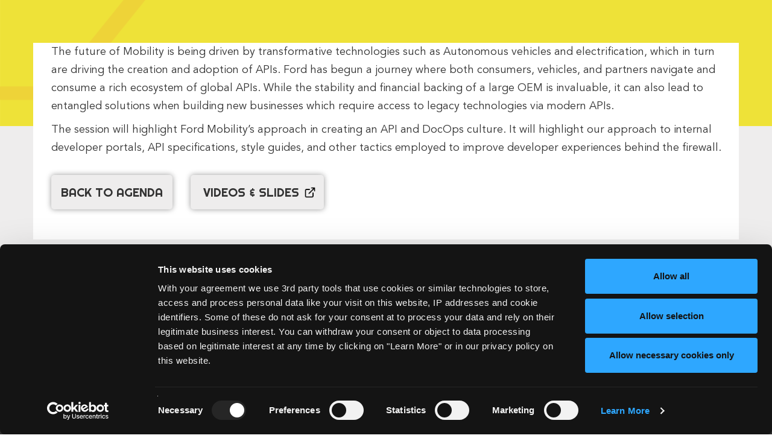

--- FILE ---
content_type: text/html; charset=UTF-8
request_url: https://apithedocs.org/node/495
body_size: 8296
content:
<!DOCTYPE html>
<html  lang="en" dir="ltr" prefix="content: http://purl.org/rss/1.0/modules/content/  dc: http://purl.org/dc/terms/  foaf: http://xmlns.com/foaf/0.1/  og: http://ogp.me/ns#  rdfs: http://www.w3.org/2000/01/rdf-schema#  schema: http://schema.org/  sioc: http://rdfs.org/sioc/ns#  sioct: http://rdfs.org/sioc/types#  skos: http://www.w3.org/2004/02/skos/core#  xsd: http://www.w3.org/2001/XMLSchema# ">
  <head>
    <meta charset="utf-8" />
<meta name="description" content="How does a 115 year old automaker transform into a Mobility company? Platform Enablement! The session take a look under the hood at Ford and will highlight Ford’s ongoing journey into building and cultivating a DocOps and developer centric approach to APIs." />
<link rel="canonical" href="https://apithedocs.org/node/495" />
<meta property="og:site_name" content="API the Docs" />
<meta property="og:url" content="https://apithedocs.org/node/495" />
<meta property="og:title" content="10:15-10:45 / Darren Shelcusky: From Zero To Sixty: Driving A DocOps Based Approach To APIs At Ford Motor Company | API the Docs" />
<meta property="og:description" content="How does a 115 year old automaker transform into a Mobility company? Platform Enablement! The session take a look under the hood at Ford and will highlight Ford’s ongoing journey into building and cultivating a DocOps and developer centric approach to APIs." />
<meta name="twitter:card" content="summary_large_image" />
<meta name="twitter:description" content="How does a 115 year old automaker transform into a Mobility company? Platform Enablement! The session take a look under the hood at Ford and will highlight Ford’s ongoing journey into building and cultivating a DocOps and developer centric approach to APIs." />
<meta name="twitter:site" content="@APItheDocs" />
<meta name="twitter:title" content="10:15-10:45 / Darren Shelcusky: From Zero To Sixty: Driving A DocOps Based Approach To APIs At Ford Motor Company" />
<meta name="twitter:image:alt" content="API the Docs" />
<meta name="google-site-verification" content="jcfnr7SQJrqyjB-PiRN_zVG67bPWOWpcdeyTtBGSOEk" />
<meta name="Generator" content="Drupal 10 (https://www.drupal.org)" />
<meta name="MobileOptimized" content="width" />
<meta name="HandheldFriendly" content="true" />
<meta name="viewport" content="width=device-width, initial-scale=1.0" />
<style>div#sliding-popup, div#sliding-popup .eu-cookie-withdraw-banner, .eu-cookie-withdraw-tab {background: #3f3f3f} div#sliding-popup.eu-cookie-withdraw-wrapper { background: transparent; } #sliding-popup h1, #sliding-popup h2, #sliding-popup h3, #sliding-popup p, #sliding-popup label, #sliding-popup div, .eu-cookie-compliance-more-button, .eu-cookie-compliance-secondary-button, .eu-cookie-withdraw-tab { color: #ffffff;} .eu-cookie-withdraw-tab { border-color: #ffffff;}</style>
<link rel="icon" href="/themes/custom/atdtheme/favicon.ico" type="image/vnd.microsoft.icon" />
<script src="/sites/default/files/google_tag/primary/google_tag.script.js?t96ogw" defer></script>

    <title>10:15-10:45 / Darren Shelcusky: From Zero To Sixty: Driving A DocOps Based Approach To APIs At Ford Motor Company | API the Docs</title>
    <link rel="stylesheet" media="all" href="/sites/default/files/css/css_mVBWVy-x0U-nIb6fzJ8b5u1mq2gdVXq9pbIyLD98AzU.css?delta=0&amp;language=en&amp;theme=atdtheme&amp;include=eJxtyNENgCAMBcCFMIxkCjyR0FJDawzb6wB-XXLkxU8IYmVNxJv54jZqSKpuPumKxyTBo7MH3HtW7Q0fcnGjkRH_ci846GYPtswhMZHhBaLZKb8" />
<link rel="stylesheet" media="all" href="https://cdn.jsdelivr.net/npm/entreprise7pro-bootstrap@3.4.5/dist/css/bootstrap.min.css" integrity="sha256-J8Qcym3bYNXc/gGB6fs4vFv/XDiug+tOuXJlsIMrXzo=" crossorigin="anonymous" />
<link rel="stylesheet" media="all" href="https://cdn.jsdelivr.net/npm/@unicorn-fail/drupal-bootstrap-styles@0.0.2/dist/3.1.1/7.x-3.x/drupal-bootstrap.min.css" integrity="sha512-nrwoY8z0/iCnnY9J1g189dfuRMCdI5JBwgvzKvwXC4dZ+145UNBUs+VdeG/TUuYRqlQbMlL4l8U3yT7pVss9Rg==" crossorigin="anonymous" />
<link rel="stylesheet" media="all" href="https://cdn.jsdelivr.net/npm/@unicorn-fail/drupal-bootstrap-styles@0.0.2/dist/3.1.1/8.x-3.x/drupal-bootstrap.min.css" integrity="sha512-jM5OBHt8tKkl65deNLp2dhFMAwoqHBIbzSW0WiRRwJfHzGoxAFuCowGd9hYi1vU8ce5xpa5IGmZBJujm/7rVtw==" crossorigin="anonymous" />
<link rel="stylesheet" media="all" href="https://cdn.jsdelivr.net/npm/@unicorn-fail/drupal-bootstrap-styles@0.0.2/dist/3.2.0/7.x-3.x/drupal-bootstrap.min.css" integrity="sha512-U2uRfTiJxR2skZ8hIFUv5y6dOBd9s8xW+YtYScDkVzHEen0kU0G9mH8F2W27r6kWdHc0EKYGY3JTT3C4pEN+/g==" crossorigin="anonymous" />
<link rel="stylesheet" media="all" href="https://cdn.jsdelivr.net/npm/@unicorn-fail/drupal-bootstrap-styles@0.0.2/dist/3.2.0/8.x-3.x/drupal-bootstrap.min.css" integrity="sha512-JXQ3Lp7Oc2/VyHbK4DKvRSwk2MVBTb6tV5Zv/3d7UIJKlNEGT1yws9vwOVUkpsTY0o8zcbCLPpCBG2NrZMBJyQ==" crossorigin="anonymous" />
<link rel="stylesheet" media="all" href="https://cdn.jsdelivr.net/npm/@unicorn-fail/drupal-bootstrap-styles@0.0.2/dist/3.3.1/7.x-3.x/drupal-bootstrap.min.css" integrity="sha512-ZbcpXUXjMO/AFuX8V7yWatyCWP4A4HMfXirwInFWwcxibyAu7jHhwgEA1jO4Xt/UACKU29cG5MxhF/i8SpfiWA==" crossorigin="anonymous" />
<link rel="stylesheet" media="all" href="https://cdn.jsdelivr.net/npm/@unicorn-fail/drupal-bootstrap-styles@0.0.2/dist/3.3.1/8.x-3.x/drupal-bootstrap.min.css" integrity="sha512-kTMXGtKrWAdF2+qSCfCTa16wLEVDAAopNlklx4qPXPMamBQOFGHXz0HDwz1bGhstsi17f2SYVNaYVRHWYeg3RQ==" crossorigin="anonymous" />
<link rel="stylesheet" media="all" href="https://cdn.jsdelivr.net/npm/@unicorn-fail/drupal-bootstrap-styles@0.0.2/dist/3.4.0/8.x-3.x/drupal-bootstrap.min.css" integrity="sha512-tGFFYdzcicBwsd5EPO92iUIytu9UkQR3tLMbORL9sfi/WswiHkA1O3ri9yHW+5dXk18Rd+pluMeDBrPKSwNCvw==" crossorigin="anonymous" />
<link rel="stylesheet" media="all" href="/sites/default/files/css/css_uWOBE81_H0B_acrYhY0gbwnR8-q3FfmaF_yOOSk5z_E.css?delta=9&amp;language=en&amp;theme=atdtheme&amp;include=eJxtyNENgCAMBcCFMIxkCjyR0FJDawzb6wB-XXLkxU8IYmVNxJv54jZqSKpuPumKxyTBo7MH3HtW7Q0fcnGjkRH_ci846GYPtswhMZHhBaLZKb8" />

    
  </head>
  <body class="path-node page-node-type-agenda-item navbar-is-fixed-top has-glyphicons">
    <a href="#main-content" class="visually-hidden focusable skip-link">
      Skip to main content
    </a>
    <noscript><iframe src="https://www.googletagmanager.com/ns.html?id=GTM-KZ4GBH7" height="0" width="0" style="display:none;visibility:hidden"></iframe></noscript>
      <div class="dialog-off-canvas-main-canvas" data-off-canvas-main-canvas>
    
  <div role="main" class="main-container container-fluid js-quickedit-main-content">
    <div class="row">

                              <div class="col-sm-12" role="heading">
              <div class="region region-header">
    <div data-drupal-messages-fallback class="hidden"></div>

  </div>

          </div>
              
            
                  <section class="event-container">

                
                                      
                  
                          <a id="main-content"></a>
            <div class="region region-content">
      <article about="/node/495" class="agenda-item full clearfix">
  <div class="container agenda-container content">
    
    
            <div class="field field--name-body field--type-text-with-summary field--label-hidden field--item"><p>The future of Mobility is being driven by transformative technologies such as Autonomous vehicles and electrification, which in turn are driving the creation and adoption of APIs. Ford has begun a journey where both consumers, vehicles, and partners navigate and consume a rich ecosystem of global APIs. While the stability and financial backing of a large OEM is invaluable, it can also lead to entangled solutions when building new businesses which require access to legacy technologies via modern APIs.</p>
<p>The session will highlight Ford Mobility’s approach in creating an API and DocOps culture. It will highlight our approach to internal developer portals, API specifications, style guides, and other tactics employed to improve developer experiences behind the firewall.</p>
</div>
      
      <div class="field field--name-field-back-to field--type-link field--label-hidden field--items">
              <div class="field--item"><a href="http://apithedocs.org/chicago2019/#block-views-block-agenda-block-1" class="btn">Back to Agenda</a></div>
          </div>
  
      <div class="field field--name-field-recap field--type-link field--label-hidden field--items">
              <div class="field--item"><a href="https://pronovix.com/event/api-docs-chicago-2019" class="btn">Videos &amp; slides</a></div>
          </div>
  
  </div>

</article>


  </div>

              </section>

                </div>
  </div>

      <footer class="footer container-fluid" role="contentinfo">
        <div >
    <div class="social-icons">
      <p><a href="https://www.linkedin.com/showcase/api-the-docs" target="_blank"><svg id="Layer_1" xmlns="http://www.w3.org/2000/svg" viewbox="0 0 490 479.35">
<title>LinkedIn</title>
<path class="cls-1" d="M127.83,479.35H0V149.13h127.83v330.21ZM21.3,458.04h85.22V170.44H21.3v287.61Z" />
<path class="cls-1" d="M490,479.35h-127.83v-181.09c0-17.65-14.31-31.96-31.96-31.96s-31.96,14.31-31.96,31.96v181.09h-127.83V149.13h127.83v21.44c19.29-13.95,42.5-21.45,66.31-21.44,69.11,0,125.43,56.06,125.43,125.03v205.19ZM383.48,458.04h85.22v-183.88c-.14-57.38-46.74-103.8-104.12-103.73-26.23,0-50.86,11.05-69.24,31.02l-18.38,20.11v-51.13h-85.22v287.61h85.22v-159.78c0-29.42,23.85-53.26,53.26-53.26s53.26,23.84,53.26,53.26v159.78Z" /><path class="cls-1" d="M63.91,127.83C28.61,127.83,0,99.21,0,63.91S28.61,0,63.91,0s63.91,28.62,63.91,63.91c-.07,35.27-28.64,63.84-63.91,63.91ZM63.91,21.31c-23.53,0-42.61,19.08-42.61,42.61s19.08,42.61,42.61,42.61,42.61-19.08,42.61-42.61-19.08-42.61-42.61-42.61Z" />
</svg>
</a></p>
      <p><a href="https://www.youtube.com/channel/UCEBh-gof8_hcjXvZf2HaN_g/videos" target="_blank">
<svg version="1.1" xmlns="http://www.w3.org/2000/svg" width="24" height="24" viewbox="0 0 24 24">
<title>YouTube</title>
<path d="M21.563 6.637c0.287 1.529 0.448 3.295 0.437 5.125 0.019 1.528-0.123 3.267-0.437 5.021-0.057 0.208-0.15 0.403-0.272 0.575-0.116 0.164-0.259 0.307-0.423 0.423-0.159 0.112-0.339 0.2-0.526 0.253-0.101 0.027-0.252 0.057-0.457 0.088-0.226 0.034-0.496 0.066-0.802 0.095-0.751 0.071-1.677 0.122-2.618 0.158-0.742 0.028-1.485 0.047-2.147 0.060-0.53 0.010-1.007 0.016-1.389 0.020-0.574 0.005-0.929 0.005-0.929 0.005s-0.355 0-0.928-0.005c-0.382-0.004-0.859-0.010-1.389-0.020-0.662-0.013-1.406-0.032-2.147-0.060-0.941-0.036-1.867-0.087-2.618-0.158-0.307-0.029-0.577-0.061-0.802-0.095-0.205-0.031-0.355-0.061-0.446-0.085-0.205-0.057-0.396-0.148-0.566-0.268-0.164-0.116-0.308-0.258-0.424-0.422-0.105-0.148-0.189-0.316-0.246-0.501-0.286-1.526-0.445-3.286-0.434-5.11-0.021-1.54 0.121-3.292 0.437-5.060 0.057-0.208 0.15-0.403 0.272-0.575 0.116-0.164 0.259-0.307 0.423-0.423 0.159-0.112 0.339-0.2 0.526-0.253 0.101-0.027 0.252-0.057 0.457-0.088 0.226-0.034 0.496-0.066 0.802-0.095 0.751-0.071 1.677-0.122 2.618-0.158 0.742-0.028 1.485-0.047 2.147-0.060 1.327-0.024 2.318-0.024 2.318-0.024s0.992 0 2.318 0.023c0.663 0.012 1.406 0.029 2.148 0.055 0.944 0.033 1.874 0.080 2.629 0.145 0.307 0.026 0.578 0.055 0.805 0.087 0.205 0.028 0.358 0.056 0.422 0.071 0.219 0.063 0.421 0.165 0.598 0.299 0.16 0.121 0.299 0.268 0.409 0.435 0.103 0.155 0.183 0.33 0.234 0.522zM23.51 6.177c-0.106-0.425-0.281-0.816-0.512-1.165-0.238-0.36-0.534-0.672-0.871-0.927-0.373-0.282-0.796-0.494-1.249-0.625-0.238-0.059-0.465-0.098-0.704-0.131-0.272-0.038-0.579-0.070-0.907-0.098-0.804-0.069-1.774-0.117-2.731-0.151-0.757-0.026-1.513-0.044-2.183-0.056-1.342-0.024-2.353-0.024-2.353-0.024s-0.367 0-0.948 0.006c-0.387 0.004-0.871 0.010-1.408 0.020-0.671 0.013-1.428 0.032-2.186 0.061-0.955 0.037-1.923 0.089-2.728 0.165-0.33 0.031-0.639 0.067-0.914 0.108-0.241 0.037-0.473 0.080-0.674 0.134-0.435 0.123-0.822 0.31-1.163 0.551-0.353 0.249-0.656 0.554-0.901 0.899-0.27 0.381-0.469 0.811-0.587 1.268-0.006 0.024-0.011 0.049-0.015 0.071-0.343 1.898-0.499 3.793-0.476 5.481-0.012 1.924 0.161 3.831 0.477 5.502 0.006 0.031 0.013 0.062 0.021 0.088 0.12 0.421 0.308 0.807 0.55 1.149 0.25 0.353 0.556 0.655 0.902 0.899 0.357 0.252 0.757 0.442 1.181 0.561 0.212 0.057 0.444 0.1 0.686 0.137 0.274 0.041 0.584 0.077 0.913 0.108 0.805 0.076 1.774 0.128 2.729 0.165 0.758 0.029 1.514 0.048 2.186 0.061 1.343 0.026 2.355 0.026 2.355 0.026s1.012 0 2.356-0.026c0.671-0.013 1.428-0.032 2.186-0.061 0.955-0.037 1.924-0.089 2.729-0.165 0.33-0.031 0.639-0.067 0.913-0.108 0.241-0.036 0.473-0.080 0.675-0.134 0.435-0.123 0.821-0.31 1.163-0.551 0.353-0.249 0.656-0.554 0.9-0.899 0.27-0.381 0.47-0.811 0.587-1.268 0.006-0.025 0.012-0.050 0.015-0.071 0.34-1.884 0.496-3.765 0.476-5.44 0.012-1.925-0.161-3.833-0.477-5.504-0.004-0.020-0.008-0.040-0.012-0.057zM10.75 13.301v-3.102l2.727 1.551zM10.244 15.889l5.75-3.27c0.48-0.273 0.648-0.884 0.375-1.364-0.093-0.164-0.226-0.292-0.375-0.375l-5.75-3.27c-0.48-0.273-1.091-0.105-1.364 0.375-0.090 0.158-0.132 0.33-0.131 0.494v6.54c0 0.552 0.448 1 1 1 0.182 0 0.352-0.049 0.494-0.131z"></path>
</svg>
</a></p>
      <p><a href="https://www.facebook.com/APItheDocsConferences/" target="_blank">
<svg version="1.1" xmlns="http://www.w3.org/2000/svg" width="24" height="24" viewbox="0 0 24 24">
<title>Facebook</title>
<path d="M17 3v2h-2c-0.269 0-0.528 0.054-0.765 0.152-0.246 0.102-0.465 0.25-0.649 0.434s-0.332 0.404-0.434 0.649c-0.098 0.237-0.152 0.496-0.152 0.765v3c0 0.552 0.448 1 1 1h2.719l-0.5 2h-2.219c-0.552 0-1 0.448-1 1v7h-2v-7c0-0.552-0.448-1-1-1h-2v-2h2c0.552 0 1-0.448 1-1v-3c0-0.544 0.108-1.060 0.303-1.529 0.202-0.489 0.5-0.929 0.869-1.299s0.81-0.667 1.299-0.869c0.469-0.195 0.985-0.303 1.529-0.303zM18 1h-3c-0.811 0-1.587 0.161-2.295 0.455-0.735 0.304-1.395 0.75-1.948 1.303s-0.998 1.212-1.302 1.947c-0.294 0.708-0.455 1.484-0.455 2.295v2h-2c-0.552 0-1 0.448-1 1v4c0 0.552 0.448 1 1 1h2v7c0 0.552 0.448 1 1 1h4c0.552 0 1-0.448 1-1v-7h2c0.466 0 0.858-0.319 0.97-0.757l1-4c0.134-0.536-0.192-1.079-0.728-1.213-0.083-0.021-0.167-0.031-0.242-0.030h-3v-2h3c0.552 0 1-0.448 1-1v-4c0-0.552-0.448-1-1-1z"></path>
</svg>
</a></p>
      <p><a href="mailto:info@apithedocs.org" target="_blank">
<svg version="1.1" xmlns="http://www.w3.org/2000/svg" width="24" height="24" viewbox="0 0 24 24">
<title>Mail</title>
<path d="M3 7.921l8.427 5.899c0.34 0.235 0.795 0.246 1.147 0l8.426-5.899v10.079c0 0.134-0.027 0.261-0.075 0.377-0.051 0.122-0.126 0.234-0.22 0.328s-0.206 0.169-0.328 0.22c-0.116 0.048-0.243 0.075-0.377 0.075h-16c-0.134 0-0.261-0.027-0.377-0.075-0.122-0.051-0.234-0.126-0.328-0.22s-0.169-0.206-0.22-0.328c-0.048-0.116-0.075-0.243-0.075-0.377zM1 6.012v11.988c0 0.403 0.081 0.79 0.227 1.143 0.153 0.369 0.377 0.7 0.653 0.977s0.608 0.501 0.977 0.653c0.353 0.146 0.74 0.227 1.143 0.227h16c0.403 0 0.79-0.081 1.143-0.227 0.369-0.153 0.7-0.377 0.977-0.653s0.501-0.608 0.653-0.977c0.146-0.353 0.227-0.74 0.227-1.143v-12c0-0.006 0-0.012 0-0.017-0.002-0.397-0.083-0.777-0.227-1.125-0.153-0.369-0.377-0.7-0.653-0.977s-0.608-0.501-0.977-0.653c-0.353-0.147-0.74-0.228-1.143-0.228h-16c-0.403 0-0.79 0.081-1.143 0.227-0.369 0.153-0.7 0.377-0.977 0.653s-0.5 0.608-0.653 0.977c-0.144 0.348-0.225 0.729-0.227 1.126 0 0.005 0 0.011 0 0.017zM20.894 5.554l-8.894 6.225-8.894-6.225c0.048-0.095 0.112-0.183 0.188-0.259 0.095-0.095 0.206-0.17 0.329-0.22 0.116-0.048 0.243-0.075 0.377-0.075h16c0.134 0 0.261 0.027 0.377 0.075 0.122 0.051 0.234 0.126 0.328 0.22 0.076 0.076 0.14 0.164 0.188 0.259z"></path>
</svg>
</a></p>
    </div>
    <div class="footer-content">
      <nav role="navigation" aria-labelledby="block-footer-menu" id="block-footer">
            
  <h2 class="visually-hidden" id="block-footer-menu">Footer</h2>
  

        
      <ul class="menu menu--footer nav">
                      <li class="first">
                                        <a href="https://www.writethedocs.org/code-of-conduct/" title="API The Docs Code of Conduct">Code of Conduct</a>
              </li>
                      <li class="last">
                                        <a href="http://apithedocs.org/privacy-policy" title="Apithedocs Privacy Policy">Privacy Policy</a>
              </li>
        </ul>
  

  </nav>

    </div>
    <div class="copyright-text">
      <p> ©2026 API the Docs </p>
    </div>
  </div>

    </footer>
  
  </div>

    
    <script type="application/json" data-drupal-selector="drupal-settings-json">{"path":{"baseUrl":"\/","pathPrefix":"","currentPath":"node\/495","currentPathIsAdmin":false,"isFront":false,"currentLanguage":"en"},"pluralDelimiter":"\u0003","suppressDeprecationErrors":true,"eu_cookie_compliance":{"cookie_policy_version":"1.0.0","popup_enabled":false,"popup_agreed_enabled":false,"popup_hide_agreed":false,"popup_clicking_confirmation":false,"popup_scrolling_confirmation":false,"popup_html_info":false,"use_mobile_message":false,"mobile_popup_html_info":false,"mobile_breakpoint":768,"popup_html_agreed":false,"popup_use_bare_css":false,"popup_height":"auto","popup_width":"100%","popup_delay":1000,"popup_link":"https:\/\/apithedocs.org\/privacy-policy","popup_link_new_window":true,"popup_position":false,"fixed_top_position":true,"popup_language":"en","store_consent":true,"better_support_for_screen_readers":false,"cookie_name":"","reload_page":false,"domain":"","domain_all_sites":false,"popup_eu_only":false,"popup_eu_only_js":false,"cookie_lifetime":100,"cookie_session":0,"set_cookie_session_zero_on_disagree":1,"disagree_do_not_show_popup":false,"method":"opt_in","automatic_cookies_removal":true,"allowed_cookies":"","withdraw_markup":"\u003Cbutton type=\u0022button\u0022 class=\u0022eu-cookie-withdraw-tab\u0022\u003EPrivacy settings\u003C\/button\u003E\n\u003Cdiv aria-labelledby=\u0022popup-text\u0022 class=\u0022eu-cookie-withdraw-banner\u0022\u003E\n  \u003Cdiv class=\u0022popup-content info eu-cookie-compliance-content\u0022\u003E\n    \u003Cdiv id=\u0022popup-text\u0022 class=\u0022eu-cookie-compliance-message\u0022 role=\u0022document\u0022\u003E\n      \u003Ch2\u003EWe use cookies on this site to enhance your user experience\u003C\/h2\u003E\n\u003Cp\u003EYou have given your consent for us to set cookies.\u003C\/p\u003E\n\n    \u003C\/div\u003E\n    \u003Cdiv id=\u0022popup-buttons\u0022 class=\u0022eu-cookie-compliance-buttons\u0022\u003E\n      \u003Cbutton type=\u0022button\u0022 class=\u0022eu-cookie-withdraw-button  button button--small button--primary\u0022\u003EWithdraw consent\u003C\/button\u003E\n    \u003C\/div\u003E\n  \u003C\/div\u003E\n\u003C\/div\u003E","withdraw_enabled":false,"reload_options":0,"reload_routes_list":"","withdraw_button_on_info_popup":false,"cookie_categories":[],"cookie_categories_details":[],"enable_save_preferences_button":true,"cookie_value_disagreed":"0","cookie_value_agreed_show_thank_you":"1","cookie_value_agreed":"2","containing_element":"body","settings_tab_enabled":false,"olivero_primary_button_classes":" button button--small button--primary","olivero_secondary_button_classes":" button button--small","close_button_action":"close_banner","open_by_default":false,"modules_allow_popup":true,"hide_the_banner":false,"geoip_match":true,"unverified_scripts":[]},"bootstrap":{"forms_has_error_value_toggle":1,"modal_animation":1,"modal_backdrop":"true","modal_focus_input":1,"modal_keyboard":1,"modal_select_text":1,"modal_show":1,"modal_size":"","popover_enabled":1,"popover_animation":1,"popover_auto_close":1,"popover_container":"body","popover_content":"","popover_delay":"0","popover_html":0,"popover_placement":"right","popover_selector":"","popover_title":"","popover_trigger":"click","tooltip_enabled":1,"tooltip_animation":1,"tooltip_container":"body","tooltip_delay":"0","tooltip_html":0,"tooltip_placement":"auto left","tooltip_selector":"","tooltip_trigger":"hover"},"user":{"uid":0,"permissionsHash":"93bc4d3515be13253b003babc9e2fb937d77576b607f97832cc141c6e86c1b4c"}}</script>
<script src="/sites/default/files/js/js_8yZ5UiR4c5IuwO4Pqow9-aSbI_1QuKhcrfiRsSaW7-8.js?scope=footer&amp;delta=0&amp;language=en&amp;theme=atdtheme&amp;include=eJxtiUEOgCAMBD-E4UmkYIONlW2gmvh7PRkOnmYyQ776xgfHqsiky_BbpdWQAR_eyeJnyTonaeLTNBgu7lNxQF0s8JkKsAu_OEyFWuH4Fx9U4TQx"></script>
<script src="https://cdn.jsdelivr.net/npm/entreprise7pro-bootstrap@3.4.5/dist/js/bootstrap.min.js" integrity="sha256-zJRQeph5njBAX9gZ3Bscm6lAc0AfE5QWO0ZkvJoC8jg=" crossorigin="anonymous"></script>
<script src="/sites/default/files/js/js_mb8u30wOuuRNj5qwNrcNxPO_AWoNuJYHTwU9T0t_8Bo.js?scope=footer&amp;delta=2&amp;language=en&amp;theme=atdtheme&amp;include=eJxtiUEOgCAMBD-E4UmkYIONlW2gmvh7PRkOnmYyQ776xgfHqsiky_BbpdWQAR_eyeJnyTonaeLTNBgu7lNxQF0s8JkKsAu_OEyFWuH4Fx9U4TQx"></script>

  </body>
</html>


--- FILE ---
content_type: text/css
request_url: https://apithedocs.org/sites/default/files/css/css_uWOBE81_H0B_acrYhY0gbwnR8-q3FfmaF_yOOSk5z_E.css?delta=9&language=en&theme=atdtheme&include=eJxtyNENgCAMBcCFMIxkCjyR0FJDawzb6wB-XXLkxU8IYmVNxJv54jZqSKpuPumKxyTBo7MH3HtW7Q0fcnGjkRH_ci846GYPtswhMZHhBaLZKb8
body_size: 50264
content:
/* @license GPL-2.0-or-later https://www.drupal.org/licensing/faq */
html{font-family:sans-serif;-ms-text-size-adjust:100%;-webkit-text-size-adjust:100%}body{margin:0}article,aside,details,figcaption,figure,footer,header,hgroup,main,menu,nav,section,summary{display:block}audio,canvas,progress,video{display:inline-block;vertical-align:baseline}audio:not([controls]){display:none;height:0}[hidden],template{display:none}a{background-color:rgba(0,0,0,0)}a:active,a:hover{outline:0}abbr[title]{border-bottom:1px dotted}b,strong{font-weight:bold}dfn{font-style:italic}h1{font-size:2em;margin:.67em 0}mark{background:#ff0;color:#000}small{font-size:80%}sub,sup{font-size:75%;line-height:0;position:relative;vertical-align:baseline}sup{top:-0.5em}sub{bottom:-0.25em}img{border:0}svg:not(:root){overflow:hidden}figure{margin:1em 40px}hr{box-sizing:content-box;height:0}pre{overflow:auto}code,kbd,pre,samp{font-family:monospace,monospace;font-size:1em}button,input,optgroup,select,textarea{color:inherit;font:inherit;margin:0}button{overflow:visible}button,select{text-transform:none}button,html input[type=button],input[type=reset],input[type=submit]{-webkit-appearance:button;cursor:pointer}button[disabled],html input[disabled]{cursor:default}button::-moz-focus-inner,input::-moz-focus-inner{border:0;padding:0}input{line-height:normal}input[type=checkbox],input[type=radio]{box-sizing:border-box;padding:0}input[type=number]::-webkit-inner-spin-button,input[type=number]::-webkit-outer-spin-button{height:auto}input[type=search]{-webkit-appearance:textfield;box-sizing:content-box}input[type=search]::-webkit-search-cancel-button,input[type=search]::-webkit-search-decoration{-webkit-appearance:none}fieldset{border:1px solid silver;margin:0 2px;padding:.35em .625em .75em}legend{border:0;padding:0}textarea{overflow:auto}optgroup{font-weight:bold}table{border-collapse:collapse;border-spacing:0}td,th{padding:0}@media print{*,*:before,*:after{background:rgba(0,0,0,0) !important;color:#000 !important;box-shadow:none !important;text-shadow:none !important}a,a:visited{text-decoration:underline}a[href]:after{content:" (" attr(href) ")"}abbr[title]:after{content:" (" attr(title) ")"}a[href^="#"]:after,a[href^="javascript:"]:after{content:""}pre,blockquote{border:1px solid #999;page-break-inside:avoid}thead{display:table-header-group}tr,img{page-break-inside:avoid}img{max-width:100% !important}p,h2,h3,.block-views-blocktwitter-block-1 .block-title{orphans:3;widows:3}h2,h3,.block-views-blocktwitter-block-1 .block-title{page-break-after:avoid}.navbar{display:none}.btn>.caret,.block-views-blocknews-block-1 .js-pager__items a>.caret,.block-views-blocknews-block-1 .views-infinite-scroll-content-wrapper .views-row .views-field .news .news__block .news__link a>.caret,.page-node-type-speaker .speaker .speakers-container .speaker--footer .field--name-field-back-to .field--item>.caret,.page-node-type-speaker .full .speakers-container .speaker--footer .field--name-field-back-to .field--item>.caret,.dropup>.btn>.caret,.block-views-blocknews-block-1 .js-pager__items .dropup>a>.caret{border-top-color:#000 !important}.label{border:1px solid #000}.table{border-collapse:collapse !important}.table td,.table th{background-color:#fff !important}.table-bordered th,.table-bordered td{border:1px solid #ddd !important}}@font-face{font-family:"Glyphicons Halflings";src:url(/themes/custom/atdtheme/frontend/dist/fonts/5be1347c682810f199c7.eot);src:url(/themes/custom/atdtheme/frontend/dist/fonts/5be1347c682810f199c7.eot#iefix) format("embedded-opentype"),url(/themes/custom/atdtheme/frontend/dist/fonts/be810be3a3e14c682a25.woff2) format("woff2"),url(/themes/custom/atdtheme/frontend/dist/fonts/82b1212e45a2bc35dd73.woff) format("woff"),url(/themes/custom/atdtheme/frontend/dist/fonts/4692b9ec53fd5972caa2.ttf) format("truetype"),url(/themes/custom/atdtheme/frontend/dist/images/060b2710bdbbe3dfe48b.svg#glyphicons_halflingsregular) format("svg")}.glyphicon{position:relative;top:1px;display:inline-block;font-family:"Glyphicons Halflings";font-style:normal;font-weight:normal;line-height:1;-webkit-font-smoothing:antialiased;-moz-osx-font-smoothing:grayscale}.glyphicon-asterisk:before{content:"*"}.glyphicon-plus:before{content:"+"}.glyphicon-euro:before,.glyphicon-eur:before{content:"€"}.glyphicon-minus:before{content:"−"}.glyphicon-cloud:before{content:"☁"}.glyphicon-envelope:before{content:"✉"}.glyphicon-pencil:before{content:"✏"}.glyphicon-glass:before{content:""}.glyphicon-music:before{content:""}.glyphicon-search:before{content:""}.glyphicon-heart:before{content:""}.glyphicon-star:before{content:""}.glyphicon-star-empty:before{content:""}.glyphicon-user:before{content:""}.glyphicon-film:before{content:""}.glyphicon-th-large:before{content:""}.glyphicon-th:before{content:""}.glyphicon-th-list:before{content:""}.glyphicon-ok:before{content:""}.glyphicon-remove:before{content:""}.glyphicon-zoom-in:before{content:""}.glyphicon-zoom-out:before{content:""}.glyphicon-off:before{content:""}.glyphicon-signal:before{content:""}.glyphicon-cog:before{content:""}.glyphicon-trash:before{content:""}.glyphicon-home:before{content:""}.glyphicon-file:before{content:""}.glyphicon-time:before{content:""}.glyphicon-road:before{content:""}.glyphicon-download-alt:before{content:""}.glyphicon-download:before{content:""}.glyphicon-upload:before{content:""}.glyphicon-inbox:before{content:""}.glyphicon-play-circle:before{content:""}.glyphicon-repeat:before{content:""}.glyphicon-refresh:before{content:""}.glyphicon-list-alt:before{content:""}.glyphicon-lock:before{content:""}.glyphicon-flag:before{content:""}.glyphicon-headphones:before{content:""}.glyphicon-volume-off:before{content:""}.glyphicon-volume-down:before{content:""}.glyphicon-volume-up:before{content:""}.glyphicon-qrcode:before{content:""}.glyphicon-barcode:before{content:""}.glyphicon-tag:before{content:""}.glyphicon-tags:before{content:""}.glyphicon-book:before{content:""}.glyphicon-bookmark:before{content:""}.glyphicon-print:before{content:""}.glyphicon-camera:before{content:""}.glyphicon-font:before{content:""}.glyphicon-bold:before{content:""}.glyphicon-italic:before{content:""}.glyphicon-text-height:before{content:""}.glyphicon-text-width:before{content:""}.glyphicon-align-left:before{content:""}.glyphicon-align-center:before{content:""}.glyphicon-align-right:before{content:""}.glyphicon-align-justify:before{content:""}.glyphicon-list:before{content:""}.glyphicon-indent-left:before{content:""}.glyphicon-indent-right:before{content:""}.glyphicon-facetime-video:before{content:""}.glyphicon-picture:before{content:""}.glyphicon-map-marker:before{content:""}.glyphicon-adjust:before{content:""}.glyphicon-tint:before{content:""}.glyphicon-edit:before{content:""}.glyphicon-share:before{content:""}.glyphicon-check:before{content:""}.glyphicon-move:before{content:""}.glyphicon-step-backward:before{content:""}.glyphicon-fast-backward:before{content:""}.glyphicon-backward:before{content:""}.glyphicon-play:before{content:""}.glyphicon-pause:before{content:""}.glyphicon-stop:before{content:""}.glyphicon-forward:before{content:""}.glyphicon-fast-forward:before{content:""}.glyphicon-step-forward:before{content:""}.glyphicon-eject:before{content:""}.glyphicon-chevron-left:before{content:""}.glyphicon-chevron-right:before{content:""}.glyphicon-plus-sign:before{content:""}.glyphicon-minus-sign:before{content:""}.glyphicon-remove-sign:before{content:""}.glyphicon-ok-sign:before{content:""}.glyphicon-question-sign:before{content:""}.glyphicon-info-sign:before{content:""}.glyphicon-screenshot:before{content:""}.glyphicon-remove-circle:before{content:""}.glyphicon-ok-circle:before{content:""}.glyphicon-ban-circle:before{content:""}.glyphicon-arrow-left:before{content:""}.glyphicon-arrow-right:before{content:""}.glyphicon-arrow-up:before{content:""}.glyphicon-arrow-down:before{content:""}.glyphicon-share-alt:before{content:""}.glyphicon-resize-full:before{content:""}.glyphicon-resize-small:before{content:""}.glyphicon-exclamation-sign:before{content:""}.glyphicon-gift:before{content:""}.glyphicon-leaf:before{content:""}.glyphicon-fire:before{content:""}.glyphicon-eye-open:before{content:""}.glyphicon-eye-close:before{content:""}.glyphicon-warning-sign:before{content:""}.glyphicon-plane:before{content:""}.glyphicon-calendar:before{content:""}.glyphicon-random:before{content:""}.glyphicon-comment:before{content:""}.glyphicon-magnet:before{content:""}.glyphicon-chevron-up:before{content:""}.glyphicon-chevron-down:before{content:""}.glyphicon-retweet:before{content:""}.glyphicon-shopping-cart:before{content:""}.glyphicon-folder-close:before{content:""}.glyphicon-folder-open:before{content:""}.glyphicon-resize-vertical:before{content:""}.glyphicon-resize-horizontal:before{content:""}.glyphicon-hdd:before{content:""}.glyphicon-bullhorn:before{content:""}.glyphicon-bell:before{content:""}.glyphicon-certificate:before{content:""}.glyphicon-thumbs-up:before{content:""}.glyphicon-thumbs-down:before{content:""}.glyphicon-hand-right:before{content:""}.glyphicon-hand-left:before{content:""}.glyphicon-hand-up:before{content:""}.glyphicon-hand-down:before{content:""}.glyphicon-circle-arrow-right:before{content:""}.glyphicon-circle-arrow-left:before{content:""}.glyphicon-circle-arrow-up:before{content:""}.glyphicon-circle-arrow-down:before{content:""}.glyphicon-globe:before{content:""}.glyphicon-wrench:before{content:""}.glyphicon-tasks:before{content:""}.glyphicon-filter:before{content:""}.glyphicon-briefcase:before{content:""}.glyphicon-fullscreen:before{content:""}.glyphicon-dashboard:before{content:""}.glyphicon-paperclip:before{content:""}.glyphicon-heart-empty:before{content:""}.glyphicon-link:before{content:""}.glyphicon-phone:before{content:""}.glyphicon-pushpin:before{content:""}.glyphicon-usd:before{content:""}.glyphicon-gbp:before{content:""}.glyphicon-sort:before{content:""}.glyphicon-sort-by-alphabet:before{content:""}.glyphicon-sort-by-alphabet-alt:before{content:""}.glyphicon-sort-by-order:before{content:""}.glyphicon-sort-by-order-alt:before{content:""}.glyphicon-sort-by-attributes:before{content:""}.glyphicon-sort-by-attributes-alt:before{content:""}.glyphicon-unchecked:before{content:""}.glyphicon-expand:before{content:""}.glyphicon-collapse-down:before{content:""}.glyphicon-collapse-up:before{content:""}.glyphicon-log-in:before{content:""}.glyphicon-flash:before{content:""}.glyphicon-log-out:before{content:""}.glyphicon-new-window:before{content:""}.glyphicon-record:before{content:""}.glyphicon-save:before{content:""}.glyphicon-open:before{content:""}.glyphicon-saved:before{content:""}.glyphicon-import:before{content:""}.glyphicon-export:before{content:""}.glyphicon-send:before{content:""}.glyphicon-floppy-disk:before{content:""}.glyphicon-floppy-saved:before{content:""}.glyphicon-floppy-remove:before{content:""}.glyphicon-floppy-save:before{content:""}.glyphicon-floppy-open:before{content:""}.glyphicon-credit-card:before{content:""}.glyphicon-transfer:before{content:""}.glyphicon-cutlery:before{content:""}.glyphicon-header:before{content:""}.glyphicon-compressed:before{content:""}.glyphicon-earphone:before{content:""}.glyphicon-phone-alt:before{content:""}.glyphicon-tower:before{content:""}.glyphicon-stats:before{content:""}.glyphicon-sd-video:before{content:""}.glyphicon-hd-video:before{content:""}.glyphicon-subtitles:before{content:""}.glyphicon-sound-stereo:before{content:""}.glyphicon-sound-dolby:before{content:""}.glyphicon-sound-5-1:before{content:""}.glyphicon-sound-6-1:before{content:""}.glyphicon-sound-7-1:before{content:""}.glyphicon-copyright-mark:before{content:""}.glyphicon-registration-mark:before{content:""}.glyphicon-cloud-download:before{content:""}.glyphicon-cloud-upload:before{content:""}.glyphicon-tree-conifer:before{content:""}.glyphicon-tree-deciduous:before{content:""}.glyphicon-cd:before{content:""}.glyphicon-save-file:before{content:""}.glyphicon-open-file:before{content:""}.glyphicon-level-up:before{content:""}.glyphicon-copy:before{content:""}.glyphicon-paste:before{content:""}.glyphicon-alert:before{content:""}.glyphicon-equalizer:before{content:""}.glyphicon-king:before{content:""}.glyphicon-queen:before{content:""}.glyphicon-pawn:before{content:""}.glyphicon-bishop:before{content:""}.glyphicon-knight:before{content:""}.glyphicon-baby-formula:before{content:""}.glyphicon-tent:before{content:"⛺"}.glyphicon-blackboard:before{content:""}.glyphicon-bed:before{content:""}.glyphicon-apple:before{content:""}.glyphicon-erase:before{content:""}.glyphicon-hourglass:before{content:"⌛"}.glyphicon-lamp:before{content:""}.glyphicon-duplicate:before{content:""}.glyphicon-piggy-bank:before{content:""}.glyphicon-scissors:before{content:""}.glyphicon-bitcoin:before{content:""}.glyphicon-btc:before{content:""}.glyphicon-xbt:before{content:""}.glyphicon-yen:before{content:"¥"}.glyphicon-jpy:before{content:"¥"}.glyphicon-ruble:before{content:"₽"}.glyphicon-rub:before{content:"₽"}.glyphicon-scale:before{content:""}.glyphicon-ice-lolly:before{content:""}.glyphicon-ice-lolly-tasted:before{content:""}.glyphicon-education:before{content:""}.glyphicon-option-horizontal:before{content:""}.glyphicon-option-vertical:before{content:""}.glyphicon-menu-hamburger:before{content:""}.glyphicon-modal-window:before{content:""}.glyphicon-oil:before{content:""}.glyphicon-grain:before{content:""}.glyphicon-sunglasses:before{content:""}.glyphicon-text-size:before{content:""}.glyphicon-text-color:before{content:""}.glyphicon-text-background:before{content:""}.glyphicon-object-align-top:before{content:""}.glyphicon-object-align-bottom:before{content:""}.glyphicon-object-align-horizontal:before{content:""}.glyphicon-object-align-left:before{content:""}.glyphicon-object-align-vertical:before{content:""}.glyphicon-object-align-right:before{content:""}.glyphicon-triangle-right:before{content:""}.glyphicon-triangle-left:before{content:""}.glyphicon-triangle-bottom:before{content:""}.glyphicon-triangle-top:before{content:""}.glyphicon-console:before{content:""}.glyphicon-superscript:before{content:""}.glyphicon-subscript:before{content:""}.glyphicon-menu-left:before{content:""}.glyphicon-menu-right:before{content:""}.glyphicon-menu-down:before{content:""}.glyphicon-menu-up:before{content:""}*{box-sizing:border-box}*:before,*:after{box-sizing:border-box}html{font-size:10px;-webkit-tap-highlight-color:rgba(0,0,0,0)}body{font-family:"Helvetica Neue",Helvetica,Arial,sans-serif;font-size:14px;line-height:1.25;color:#333;background-color:#fff}input,button,select,textarea{font-family:inherit;font-size:inherit;line-height:inherit}a{color:#337ab7;text-decoration:none}a:hover,a:focus{color:#23527c;text-decoration:underline}a:focus{outline:5px auto -webkit-focus-ring-color;outline-offset:-2px}figure{margin:0}img{vertical-align:middle}.img-responsive{display:block;max-width:100%;height:auto}.img-rounded{border-radius:6px}.img-thumbnail{padding:4px;line-height:1.25;background-color:#fff;border:1px solid #ddd;border-radius:4px;transition:all .2s ease-in-out;display:inline-block;max-width:100%;height:auto}.img-circle{border-radius:50%}hr{margin-top:17px;margin-bottom:17px;border:0;border-top:1px solid #eee}.sr-only{position:absolute;width:1px;height:1px;margin:-1px;padding:0;overflow:hidden;clip:rect(0,0,0,0);border:0}.sr-only-focusable:active,.sr-only-focusable:focus{position:static;width:auto;height:auto;margin:0;overflow:visible;clip:auto}[role=button]{cursor:pointer}h1,h2,h3,.block-views-blocktwitter-block-1 .block-title,h4,h5,h6,.h1,.h2,.h3,.h4,.h5,.h6{font-family:"Avenir-Medium",Helvetica,Arial,sans-serif;font-weight:500;line-height:1.1;color:inherit}h1 small,h1 .small,h2 small,h2 .small,h3 small,.block-views-blocktwitter-block-1 .block-title small,h3 .small,.block-views-blocktwitter-block-1 .block-title .small,h4 small,h4 .small,h5 small,h5 .small,h6 small,h6 .small,.h1 small,.h1 .small,.h2 small,.h2 .small,.h3 small,.h3 .small,.h4 small,.h4 .small,.h5 small,.h5 .small,.h6 small,.h6 .small{font-weight:normal;line-height:1;color:#777}h1,.h1,h2,.h2,h3,.block-views-blocktwitter-block-1 .block-title,.h3{margin-top:17px;margin-bottom:8.5px}h1 small,h1 .small,.h1 small,.h1 .small,h2 small,h2 .small,.h2 small,.h2 .small,h3 small,.block-views-blocktwitter-block-1 .block-title small,h3 .small,.block-views-blocktwitter-block-1 .block-title .small,.h3 small,.h3 .small{font-size:65%}h4,.h4,h5,.h5,h6,.h6{margin-top:8.5px;margin-bottom:8.5px}h4 small,h4 .small,.h4 small,.h4 .small,h5 small,h5 .small,.h5 small,.h5 .small,h6 small,h6 .small,.h6 small,.h6 .small{font-size:75%}h1,.h1{font-size:36px}h2,.h2{font-size:40px}h3,.block-views-blocktwitter-block-1 .block-title,.h3{font-size:30px}h4,.h4{font-size:18px}h5,.h5{font-size:14px}h6,.h6{font-size:12px}p{margin:0 0 8.5px}.lead{margin-bottom:17px;font-size:16px;font-weight:300;line-height:1.4}@media(min-width:768px){.lead{font-size:21px}}small,.small{font-size:85%}mark,.mark{background-color:#fcf8e3;padding:.2em}.text-left{text-align:left}.text-right{text-align:right}.text-center{text-align:center}.text-justify{text-align:justify}.text-nowrap{white-space:nowrap}.text-lowercase{text-transform:lowercase}.text-uppercase,.initialism{text-transform:uppercase}.text-capitalize{text-transform:capitalize}.text-muted{color:#777}.text-primary{color:#337ab7}a.text-primary:hover,a.text-primary:focus{color:#286090}.text-success{color:#3c763d}a.text-success:hover,a.text-success:focus{color:#2b542c}.text-info{color:#31708f}a.text-info:hover,a.text-info:focus{color:#245269}.text-warning{color:#8a6d3b}a.text-warning:hover,a.text-warning:focus{color:#66512c}.text-danger{color:#a94442}a.text-danger:hover,a.text-danger:focus{color:#843534}.bg-primary{color:#fff}.bg-primary{background-color:#337ab7}a.bg-primary:hover,a.bg-primary:focus{background-color:#286090}.bg-success{background-color:#dff0d8}a.bg-success:hover,a.bg-success:focus{background-color:#c1e2b3}.bg-info{background-color:#d9edf7}a.bg-info:hover,a.bg-info:focus{background-color:#afd9ee}.bg-warning{background-color:#fcf8e3}a.bg-warning:hover,a.bg-warning:focus{background-color:#f7ecb5}.bg-danger{background-color:#f2dede}a.bg-danger:hover,a.bg-danger:focus{background-color:#e4b9b9}.page-header{padding-bottom:7.5px;margin:34px 0 17px;border-bottom:1px solid #eee}ul,ol{margin-top:0;margin-bottom:8.5px}ul ul,ul ol,ol ul,ol ol{margin-bottom:0}.list-unstyled{padding-left:0;list-style:none}.list-inline{padding-left:0;list-style:none;margin-left:-5px}.list-inline>li{display:inline-block;padding-left:5px;padding-right:5px}dl{margin-top:0;margin-bottom:17px}dt,dd{line-height:1.25}dt{font-weight:bold}dd{margin-left:0}.dl-horizontal dd:before,.dl-horizontal dd:after{content:" ";display:table}.dl-horizontal dd:after{clear:both}@media(min-width:768px){.dl-horizontal dt{float:left;width:160px;clear:left;text-align:right;overflow:hidden;text-overflow:ellipsis;white-space:nowrap}.dl-horizontal dd{margin-left:180px}}abbr[title],abbr[data-original-title]{cursor:help;border-bottom:1px dotted #777}.initialism{font-size:90%}blockquote{padding:8.5px 17px;margin:0 0 17px;font-size:17.5px;border-left:5px solid #eee}blockquote p:last-child,blockquote ul:last-child,blockquote ol:last-child{margin-bottom:0}blockquote footer,blockquote small,blockquote .small{display:block;font-size:80%;line-height:1.25;color:#777}blockquote footer:before,blockquote small:before,blockquote .small:before{content:"— "}.blockquote-reverse,blockquote.pull-right{padding-right:15px;padding-left:0;border-right:5px solid #eee;border-left:0;text-align:right}.blockquote-reverse footer:before,.blockquote-reverse small:before,.blockquote-reverse .small:before,blockquote.pull-right footer:before,blockquote.pull-right small:before,blockquote.pull-right .small:before{content:""}.blockquote-reverse footer:after,.blockquote-reverse small:after,.blockquote-reverse .small:after,blockquote.pull-right footer:after,blockquote.pull-right small:after,blockquote.pull-right .small:after{content:" —"}address{margin-bottom:17px;font-style:normal;line-height:1.25}code,kbd,pre,samp{font-family:Menlo,Monaco,Consolas,"Courier New",monospace}code{padding:2px 4px;font-size:90%;color:#c7254e;background-color:#f9f2f4;border-radius:4px}kbd{padding:2px 4px;font-size:90%;color:#fff;background-color:#333;border-radius:3px;box-shadow:inset 0 -1px 0 rgba(0,0,0,.25)}kbd kbd{padding:0;font-size:100%;font-weight:bold;box-shadow:none}pre{display:block;padding:8px;margin:0 0 8.5px;font-size:13px;line-height:1.25;word-break:break-all;word-wrap:break-word;color:#333;background-color:#f5f5f5;border:1px solid #ccc;border-radius:4px}pre code{padding:0;font-size:inherit;color:inherit;white-space:pre-wrap;background-color:rgba(0,0,0,0);border-radius:0}.pre-scrollable{max-height:340px;overflow-y:scroll}.container{margin-right:auto;margin-left:auto;padding-left:15px;padding-right:15px}.container:before,.container:after{content:" ";display:table}.container:after{clear:both}@media(min-width:768px){.container{width:750px}}@media(min-width:992px){.container{width:970px}}@media(min-width:1200px){.container{width:1170px}}.container-fluid{margin-right:auto;margin-left:auto;padding-left:15px;padding-right:15px}.container-fluid:before,.container-fluid:after{content:" ";display:table}.container-fluid:after{clear:both}.row{margin-left:-15px;margin-right:-15px}.row:before,.row:after{content:" ";display:table}.row:after{clear:both}.col-xs-1,.col-sm-1,.col-md-1,.col-lg-1,.col-xs-2,.col-sm-2,.col-md-2,.col-lg-2,.col-xs-3,.col-sm-3,.col-md-3,.col-lg-3,.col-xs-4,.col-sm-4,.col-md-4,.col-lg-4,.col-xs-5,.col-sm-5,.col-md-5,.col-lg-5,.col-xs-6,.col-sm-6,.col-md-6,.col-lg-6,.col-xs-7,.col-sm-7,.col-md-7,.col-lg-7,.col-xs-8,.col-sm-8,.col-md-8,.col-lg-8,.col-xs-9,.col-sm-9,.col-md-9,.col-lg-9,.col-xs-10,.col-sm-10,.col-md-10,.col-lg-10,.col-xs-11,.col-sm-11,.col-md-11,.col-lg-11,.col-xs-12,.col-sm-12,.col-md-12,.col-lg-12{position:relative;min-height:1px;padding-left:15px;padding-right:15px}.col-xs-1,.col-xs-2,.col-xs-3,.col-xs-4,.col-xs-5,.col-xs-6,.col-xs-7,.col-xs-8,.col-xs-9,.col-xs-10,.col-xs-11,.col-xs-12{float:left}.col-xs-1{width:8.3333333333%}.col-xs-2{width:16.6666666667%}.col-xs-3{width:25%}.col-xs-4{width:33.3333333333%}.col-xs-5{width:41.6666666667%}.col-xs-6{width:50%}.col-xs-7{width:58.3333333333%}.col-xs-8{width:66.6666666667%}.col-xs-9{width:75%}.col-xs-10{width:83.3333333333%}.col-xs-11{width:91.6666666667%}.col-xs-12{width:100%}.col-xs-pull-0{right:auto}.col-xs-pull-1{right:8.3333333333%}.col-xs-pull-2{right:16.6666666667%}.col-xs-pull-3{right:25%}.col-xs-pull-4{right:33.3333333333%}.col-xs-pull-5{right:41.6666666667%}.col-xs-pull-6{right:50%}.col-xs-pull-7{right:58.3333333333%}.col-xs-pull-8{right:66.6666666667%}.col-xs-pull-9{right:75%}.col-xs-pull-10{right:83.3333333333%}.col-xs-pull-11{right:91.6666666667%}.col-xs-pull-12{right:100%}.col-xs-push-0{left:auto}.col-xs-push-1{left:8.3333333333%}.col-xs-push-2{left:16.6666666667%}.col-xs-push-3{left:25%}.col-xs-push-4{left:33.3333333333%}.col-xs-push-5{left:41.6666666667%}.col-xs-push-6{left:50%}.col-xs-push-7{left:58.3333333333%}.col-xs-push-8{left:66.6666666667%}.col-xs-push-9{left:75%}.col-xs-push-10{left:83.3333333333%}.col-xs-push-11{left:91.6666666667%}.col-xs-push-12{left:100%}.col-xs-offset-0{margin-left:0%}.col-xs-offset-1{margin-left:8.3333333333%}.col-xs-offset-2{margin-left:16.6666666667%}.col-xs-offset-3{margin-left:25%}.col-xs-offset-4{margin-left:33.3333333333%}.col-xs-offset-5{margin-left:41.6666666667%}.col-xs-offset-6{margin-left:50%}.col-xs-offset-7{margin-left:58.3333333333%}.col-xs-offset-8{margin-left:66.6666666667%}.col-xs-offset-9{margin-left:75%}.col-xs-offset-10{margin-left:83.3333333333%}.col-xs-offset-11{margin-left:91.6666666667%}.col-xs-offset-12{margin-left:100%}@media(min-width:768px){.col-sm-1,.col-sm-2,.col-sm-3,.col-sm-4,.col-sm-5,.col-sm-6,.col-sm-7,.col-sm-8,.col-sm-9,.col-sm-10,.col-sm-11,.col-sm-12{float:left}.col-sm-1{width:8.3333333333%}.col-sm-2{width:16.6666666667%}.col-sm-3{width:25%}.col-sm-4{width:33.3333333333%}.col-sm-5{width:41.6666666667%}.col-sm-6{width:50%}.col-sm-7{width:58.3333333333%}.col-sm-8{width:66.6666666667%}.col-sm-9{width:75%}.col-sm-10{width:83.3333333333%}.col-sm-11{width:91.6666666667%}.col-sm-12{width:100%}.col-sm-pull-0{right:auto}.col-sm-pull-1{right:8.3333333333%}.col-sm-pull-2{right:16.6666666667%}.col-sm-pull-3{right:25%}.col-sm-pull-4{right:33.3333333333%}.col-sm-pull-5{right:41.6666666667%}.col-sm-pull-6{right:50%}.col-sm-pull-7{right:58.3333333333%}.col-sm-pull-8{right:66.6666666667%}.col-sm-pull-9{right:75%}.col-sm-pull-10{right:83.3333333333%}.col-sm-pull-11{right:91.6666666667%}.col-sm-pull-12{right:100%}.col-sm-push-0{left:auto}.col-sm-push-1{left:8.3333333333%}.col-sm-push-2{left:16.6666666667%}.col-sm-push-3{left:25%}.col-sm-push-4{left:33.3333333333%}.col-sm-push-5{left:41.6666666667%}.col-sm-push-6{left:50%}.col-sm-push-7{left:58.3333333333%}.col-sm-push-8{left:66.6666666667%}.col-sm-push-9{left:75%}.col-sm-push-10{left:83.3333333333%}.col-sm-push-11{left:91.6666666667%}.col-sm-push-12{left:100%}.col-sm-offset-0{margin-left:0%}.col-sm-offset-1{margin-left:8.3333333333%}.col-sm-offset-2{margin-left:16.6666666667%}.col-sm-offset-3{margin-left:25%}.col-sm-offset-4{margin-left:33.3333333333%}.col-sm-offset-5{margin-left:41.6666666667%}.col-sm-offset-6{margin-left:50%}.col-sm-offset-7{margin-left:58.3333333333%}.col-sm-offset-8{margin-left:66.6666666667%}.col-sm-offset-9{margin-left:75%}.col-sm-offset-10{margin-left:83.3333333333%}.col-sm-offset-11{margin-left:91.6666666667%}.col-sm-offset-12{margin-left:100%}}@media(min-width:992px){.col-md-1,.col-md-2,.col-md-3,.col-md-4,.col-md-5,.col-md-6,.col-md-7,.col-md-8,.col-md-9,.col-md-10,.col-md-11,.col-md-12{float:left}.col-md-1{width:8.3333333333%}.col-md-2{width:16.6666666667%}.col-md-3{width:25%}.col-md-4{width:33.3333333333%}.col-md-5{width:41.6666666667%}.col-md-6{width:50%}.col-md-7{width:58.3333333333%}.col-md-8{width:66.6666666667%}.col-md-9{width:75%}.col-md-10{width:83.3333333333%}.col-md-11{width:91.6666666667%}.col-md-12{width:100%}.col-md-pull-0{right:auto}.col-md-pull-1{right:8.3333333333%}.col-md-pull-2{right:16.6666666667%}.col-md-pull-3{right:25%}.col-md-pull-4{right:33.3333333333%}.col-md-pull-5{right:41.6666666667%}.col-md-pull-6{right:50%}.col-md-pull-7{right:58.3333333333%}.col-md-pull-8{right:66.6666666667%}.col-md-pull-9{right:75%}.col-md-pull-10{right:83.3333333333%}.col-md-pull-11{right:91.6666666667%}.col-md-pull-12{right:100%}.col-md-push-0{left:auto}.col-md-push-1{left:8.3333333333%}.col-md-push-2{left:16.6666666667%}.col-md-push-3{left:25%}.col-md-push-4{left:33.3333333333%}.col-md-push-5{left:41.6666666667%}.col-md-push-6{left:50%}.col-md-push-7{left:58.3333333333%}.col-md-push-8{left:66.6666666667%}.col-md-push-9{left:75%}.col-md-push-10{left:83.3333333333%}.col-md-push-11{left:91.6666666667%}.col-md-push-12{left:100%}.col-md-offset-0{margin-left:0%}.col-md-offset-1{margin-left:8.3333333333%}.col-md-offset-2{margin-left:16.6666666667%}.col-md-offset-3{margin-left:25%}.col-md-offset-4{margin-left:33.3333333333%}.col-md-offset-5{margin-left:41.6666666667%}.col-md-offset-6{margin-left:50%}.col-md-offset-7{margin-left:58.3333333333%}.col-md-offset-8{margin-left:66.6666666667%}.col-md-offset-9{margin-left:75%}.col-md-offset-10{margin-left:83.3333333333%}.col-md-offset-11{margin-left:91.6666666667%}.col-md-offset-12{margin-left:100%}}@media(min-width:1200px){.col-lg-1,.col-lg-2,.col-lg-3,.col-lg-4,.col-lg-5,.col-lg-6,.col-lg-7,.col-lg-8,.col-lg-9,.col-lg-10,.col-lg-11,.col-lg-12{float:left}.col-lg-1{width:8.3333333333%}.col-lg-2{width:16.6666666667%}.col-lg-3{width:25%}.col-lg-4{width:33.3333333333%}.col-lg-5{width:41.6666666667%}.col-lg-6{width:50%}.col-lg-7{width:58.3333333333%}.col-lg-8{width:66.6666666667%}.col-lg-9{width:75%}.col-lg-10{width:83.3333333333%}.col-lg-11{width:91.6666666667%}.col-lg-12{width:100%}.col-lg-pull-0{right:auto}.col-lg-pull-1{right:8.3333333333%}.col-lg-pull-2{right:16.6666666667%}.col-lg-pull-3{right:25%}.col-lg-pull-4{right:33.3333333333%}.col-lg-pull-5{right:41.6666666667%}.col-lg-pull-6{right:50%}.col-lg-pull-7{right:58.3333333333%}.col-lg-pull-8{right:66.6666666667%}.col-lg-pull-9{right:75%}.col-lg-pull-10{right:83.3333333333%}.col-lg-pull-11{right:91.6666666667%}.col-lg-pull-12{right:100%}.col-lg-push-0{left:auto}.col-lg-push-1{left:8.3333333333%}.col-lg-push-2{left:16.6666666667%}.col-lg-push-3{left:25%}.col-lg-push-4{left:33.3333333333%}.col-lg-push-5{left:41.6666666667%}.col-lg-push-6{left:50%}.col-lg-push-7{left:58.3333333333%}.col-lg-push-8{left:66.6666666667%}.col-lg-push-9{left:75%}.col-lg-push-10{left:83.3333333333%}.col-lg-push-11{left:91.6666666667%}.col-lg-push-12{left:100%}.col-lg-offset-0{margin-left:0%}.col-lg-offset-1{margin-left:8.3333333333%}.col-lg-offset-2{margin-left:16.6666666667%}.col-lg-offset-3{margin-left:25%}.col-lg-offset-4{margin-left:33.3333333333%}.col-lg-offset-5{margin-left:41.6666666667%}.col-lg-offset-6{margin-left:50%}.col-lg-offset-7{margin-left:58.3333333333%}.col-lg-offset-8{margin-left:66.6666666667%}.col-lg-offset-9{margin-left:75%}.col-lg-offset-10{margin-left:83.3333333333%}.col-lg-offset-11{margin-left:91.6666666667%}.col-lg-offset-12{margin-left:100%}}table{background-color:rgba(0,0,0,0)}caption{padding-top:8px;padding-bottom:8px;color:#777;text-align:left}th{text-align:left}.table{width:100%;max-width:100%;margin-bottom:17px}.table>thead>tr>th,.table>thead>tr>td,.table>tbody>tr>th,.table>tbody>tr>td,.table>tfoot>tr>th,.table>tfoot>tr>td{padding:8px;line-height:1.25;vertical-align:top;border-top:1px solid #ddd}.table>thead>tr>th{vertical-align:bottom;border-bottom:2px solid #ddd}.table>caption+thead>tr:first-child>th,.table>caption+thead>tr:first-child>td,.table>colgroup+thead>tr:first-child>th,.table>colgroup+thead>tr:first-child>td,.table>thead:first-child>tr:first-child>th,.table>thead:first-child>tr:first-child>td{border-top:0}.table>tbody+tbody{border-top:2px solid #ddd}.table .table{background-color:#fff}.table-condensed>thead>tr>th,.table-condensed>thead>tr>td,.table-condensed>tbody>tr>th,.table-condensed>tbody>tr>td,.table-condensed>tfoot>tr>th,.table-condensed>tfoot>tr>td{padding:5px}.table-bordered{border:1px solid #ddd}.table-bordered>thead>tr>th,.table-bordered>thead>tr>td,.table-bordered>tbody>tr>th,.table-bordered>tbody>tr>td,.table-bordered>tfoot>tr>th,.table-bordered>tfoot>tr>td{border:1px solid #ddd}.table-bordered>thead>tr>th,.table-bordered>thead>tr>td{border-bottom-width:2px}.table-striped>tbody>tr:nth-of-type(odd){background-color:#f9f9f9}.table-hover>tbody>tr:hover{background-color:#f5f5f5}table col[class*=col-]{position:static;float:none;display:table-column}table td[class*=col-],table th[class*=col-]{position:static;float:none;display:table-cell}.table>thead>tr>td.active,.table>thead>tr>th.active,.table>thead>tr.active>td,.table>thead>tr.active>th,.table>tbody>tr>td.active,.table>tbody>tr>th.active,.table>tbody>tr.active>td,.table>tbody>tr.active>th,.table>tfoot>tr>td.active,.table>tfoot>tr>th.active,.table>tfoot>tr.active>td,.table>tfoot>tr.active>th{background-color:#f5f5f5}.table-hover>tbody>tr>td.active:hover,.table-hover>tbody>tr>th.active:hover,.table-hover>tbody>tr.active:hover>td,.table-hover>tbody>tr:hover>.active,.table-hover>tbody>tr.active:hover>th{background-color:#e8e8e8}.table>thead>tr>td.success,.table>thead>tr>th.success,.table>thead>tr.success>td,.table>thead>tr.success>th,.table>tbody>tr>td.success,.table>tbody>tr>th.success,.table>tbody>tr.success>td,.table>tbody>tr.success>th,.table>tfoot>tr>td.success,.table>tfoot>tr>th.success,.table>tfoot>tr.success>td,.table>tfoot>tr.success>th{background-color:#dff0d8}.table-hover>tbody>tr>td.success:hover,.table-hover>tbody>tr>th.success:hover,.table-hover>tbody>tr.success:hover>td,.table-hover>tbody>tr:hover>.success,.table-hover>tbody>tr.success:hover>th{background-color:#d0e9c6}.table>thead>tr>td.info,.table>thead>tr>th.info,.table>thead>tr.info>td,.table>thead>tr.info>th,.table>tbody>tr>td.info,.table>tbody>tr>th.info,.table>tbody>tr.info>td,.table>tbody>tr.info>th,.table>tfoot>tr>td.info,.table>tfoot>tr>th.info,.table>tfoot>tr.info>td,.table>tfoot>tr.info>th{background-color:#d9edf7}.table-hover>tbody>tr>td.info:hover,.table-hover>tbody>tr>th.info:hover,.table-hover>tbody>tr.info:hover>td,.table-hover>tbody>tr:hover>.info,.table-hover>tbody>tr.info:hover>th{background-color:#c4e3f3}.table>thead>tr>td.warning,.table>thead>tr>th.warning,.table>thead>tr.warning>td,.table>thead>tr.warning>th,.table>tbody>tr>td.warning,.table>tbody>tr>th.warning,.table>tbody>tr.warning>td,.table>tbody>tr.warning>th,.table>tfoot>tr>td.warning,.table>tfoot>tr>th.warning,.table>tfoot>tr.warning>td,.table>tfoot>tr.warning>th{background-color:#fcf8e3}.table-hover>tbody>tr>td.warning:hover,.table-hover>tbody>tr>th.warning:hover,.table-hover>tbody>tr.warning:hover>td,.table-hover>tbody>tr:hover>.warning,.table-hover>tbody>tr.warning:hover>th{background-color:#faf2cc}.table>thead>tr>td.danger,.table>thead>tr>th.danger,.table>thead>tr.danger>td,.table>thead>tr.danger>th,.table>tbody>tr>td.danger,.table>tbody>tr>th.danger,.table>tbody>tr.danger>td,.table>tbody>tr.danger>th,.table>tfoot>tr>td.danger,.table>tfoot>tr>th.danger,.table>tfoot>tr.danger>td,.table>tfoot>tr.danger>th{background-color:#f2dede}.table-hover>tbody>tr>td.danger:hover,.table-hover>tbody>tr>th.danger:hover,.table-hover>tbody>tr.danger:hover>td,.table-hover>tbody>tr:hover>.danger,.table-hover>tbody>tr.danger:hover>th{background-color:#ebcccc}.table-responsive{overflow-x:auto;min-height:.01%}@media screen and (max-width:767px){.table-responsive{width:100%;margin-bottom:12.75px;overflow-y:hidden;-ms-overflow-style:-ms-autohiding-scrollbar;border:1px solid #ddd}.table-responsive>.table{margin-bottom:0}.table-responsive>.table>thead>tr>th,.table-responsive>.table>thead>tr>td,.table-responsive>.table>tbody>tr>th,.table-responsive>.table>tbody>tr>td,.table-responsive>.table>tfoot>tr>th,.table-responsive>.table>tfoot>tr>td{white-space:nowrap}.table-responsive>.table-bordered{border:0}.table-responsive>.table-bordered>thead>tr>th:first-child,.table-responsive>.table-bordered>thead>tr>td:first-child,.table-responsive>.table-bordered>tbody>tr>th:first-child,.table-responsive>.table-bordered>tbody>tr>td:first-child,.table-responsive>.table-bordered>tfoot>tr>th:first-child,.table-responsive>.table-bordered>tfoot>tr>td:first-child{border-left:0}.table-responsive>.table-bordered>thead>tr>th:last-child,.table-responsive>.table-bordered>thead>tr>td:last-child,.table-responsive>.table-bordered>tbody>tr>th:last-child,.table-responsive>.table-bordered>tbody>tr>td:last-child,.table-responsive>.table-bordered>tfoot>tr>th:last-child,.table-responsive>.table-bordered>tfoot>tr>td:last-child{border-right:0}.table-responsive>.table-bordered>tbody>tr:last-child>th,.table-responsive>.table-bordered>tbody>tr:last-child>td,.table-responsive>.table-bordered>tfoot>tr:last-child>th,.table-responsive>.table-bordered>tfoot>tr:last-child>td{border-bottom:0}}fieldset{padding:0;margin:0;border:0;min-width:0}legend{display:block;width:100%;padding:0;margin-bottom:17px;font-size:21px;line-height:inherit;color:#333;border:0;border-bottom:1px solid #e5e5e5}label{display:inline-block;max-width:100%;margin-bottom:5px;font-weight:bold}input[type=search]{box-sizing:border-box}input[type=radio],input[type=checkbox]{margin:4px 0 0;margin-top:1px \9;line-height:normal}input[type=file]{display:block}input[type=range]{display:block;width:100%}select[multiple],select[size]{height:auto}input[type=file]:focus,input[type=radio]:focus,input[type=checkbox]:focus{outline:5px auto -webkit-focus-ring-color;outline-offset:-2px}output{display:block;padding-top:7px;font-size:14px;line-height:1.25;color:#555}.form-control{display:block;width:100%;height:31px;padding:6px 12px;font-size:14px;line-height:1.25;color:#555;background-color:#fff;background-image:none;border:1px solid #ccc;border-radius:4px;box-shadow:inset 0 1px 1px rgba(0,0,0,.075);transition:border-color ease-in-out .15s,box-shadow ease-in-out .15s}.form-control:focus{border-color:#66afe9;outline:0;box-shadow:inset 0 1px 1px rgba(0,0,0,.075),0 0 8px rgba(102,175,233,.6)}.form-control::-moz-placeholder{color:#999;opacity:1}.form-control:-ms-input-placeholder{color:#999}.form-control::-webkit-input-placeholder{color:#999}.form-control::-ms-expand{border:0;background-color:rgba(0,0,0,0)}.form-control[disabled],.form-control[readonly],fieldset[disabled] .form-control{background-color:#eee;opacity:1}.form-control[disabled],fieldset[disabled] .form-control{cursor:not-allowed}textarea.form-control{height:auto}input[type=search]{-webkit-appearance:none}@media screen and (-webkit-min-device-pixel-ratio:0){input[type=date].form-control,input[type=time].form-control,input[type=datetime-local].form-control,input[type=month].form-control{line-height:31px}input[type=date].input-sm,.input-group-sm>.input-group-btn>input[type=date].btn,.page-node-type-speaker .speaker .speakers-container .speaker--footer .field--name-field-back-to .input-group-sm>.input-group-btn>input[type=date].field--item,.page-node-type-speaker .full .speakers-container .speaker--footer .field--name-field-back-to .input-group-sm>.input-group-btn>input[type=date].field--item,.input-group-sm input[type=date],input[type=time].input-sm,.input-group-sm>.input-group-btn>input[type=time].btn,.page-node-type-speaker .speaker .speakers-container .speaker--footer .field--name-field-back-to .input-group-sm>.input-group-btn>input[type=time].field--item,.page-node-type-speaker .full .speakers-container .speaker--footer .field--name-field-back-to .input-group-sm>.input-group-btn>input[type=time].field--item,.input-group-sm input[type=time],input[type=datetime-local].input-sm,.input-group-sm>.input-group-btn>input[type=datetime-local].btn,.page-node-type-speaker .speaker .speakers-container .speaker--footer .field--name-field-back-to .input-group-sm>.input-group-btn>input[type=datetime-local].field--item,.page-node-type-speaker .full .speakers-container .speaker--footer .field--name-field-back-to .input-group-sm>.input-group-btn>input[type=datetime-local].field--item,.input-group-sm input[type=datetime-local],input[type=month].input-sm,.input-group-sm>.input-group-btn>input[type=month].btn,.page-node-type-speaker .speaker .speakers-container .speaker--footer .field--name-field-back-to .input-group-sm>.input-group-btn>input[type=month].field--item,.page-node-type-speaker .full .speakers-container .speaker--footer .field--name-field-back-to .input-group-sm>.input-group-btn>input[type=month].field--item,.input-group-sm input[type=month]{line-height:30px}input[type=date].input-lg,.input-group-lg>.input-group-btn>input[type=date].btn,.page-node-type-speaker .speaker .speakers-container .speaker--footer .field--name-field-back-to .input-group-lg>.input-group-btn>input[type=date].field--item,.page-node-type-speaker .full .speakers-container .speaker--footer .field--name-field-back-to .input-group-lg>.input-group-btn>input[type=date].field--item,.input-group-lg input[type=date],input[type=time].input-lg,.input-group-lg>.input-group-btn>input[type=time].btn,.page-node-type-speaker .speaker .speakers-container .speaker--footer .field--name-field-back-to .input-group-lg>.input-group-btn>input[type=time].field--item,.page-node-type-speaker .full .speakers-container .speaker--footer .field--name-field-back-to .input-group-lg>.input-group-btn>input[type=time].field--item,.input-group-lg input[type=time],input[type=datetime-local].input-lg,.input-group-lg>.input-group-btn>input[type=datetime-local].btn,.page-node-type-speaker .speaker .speakers-container .speaker--footer .field--name-field-back-to .input-group-lg>.input-group-btn>input[type=datetime-local].field--item,.page-node-type-speaker .full .speakers-container .speaker--footer .field--name-field-back-to .input-group-lg>.input-group-btn>input[type=datetime-local].field--item,.input-group-lg input[type=datetime-local],input[type=month].input-lg,.input-group-lg>.input-group-btn>input[type=month].btn,.page-node-type-speaker .speaker .speakers-container .speaker--footer .field--name-field-back-to .input-group-lg>.input-group-btn>input[type=month].field--item,.page-node-type-speaker .full .speakers-container .speaker--footer .field--name-field-back-to .input-group-lg>.input-group-btn>input[type=month].field--item,.input-group-lg input[type=month]{line-height:54px}}.form-group{margin-bottom:15px}.radio,.checkbox{position:relative;display:block;margin-top:10px;margin-bottom:10px}.radio label,.checkbox label{min-height:17px;padding-left:20px;margin-bottom:0;font-weight:normal;cursor:pointer}.radio input[type=radio],.radio-inline input[type=radio],.checkbox input[type=checkbox],.checkbox-inline input[type=checkbox]{position:absolute;margin-left:-20px;margin-top:4px \9}.radio+.radio,.checkbox+.checkbox{margin-top:-5px}.radio-inline,.checkbox-inline{position:relative;display:inline-block;padding-left:20px;margin-bottom:0;vertical-align:middle;font-weight:normal;cursor:pointer}.radio-inline+.radio-inline,.checkbox-inline+.checkbox-inline{margin-top:0;margin-left:10px}input[type=radio][disabled],input[type=radio].disabled,fieldset[disabled] input[type=radio],input[type=checkbox][disabled],input[type=checkbox].disabled,fieldset[disabled] input[type=checkbox]{cursor:not-allowed}.radio-inline.disabled,fieldset[disabled] .radio-inline,.checkbox-inline.disabled,fieldset[disabled] .checkbox-inline{cursor:not-allowed}.radio.disabled label,fieldset[disabled] .radio label,.checkbox.disabled label,fieldset[disabled] .checkbox label{cursor:not-allowed}.form-control-static{padding-top:7px;padding-bottom:7px;margin-bottom:0;min-height:31px}.form-control-static.input-lg,.input-group-lg>.form-control-static.form-control,.input-group-lg>.form-control-static.input-group-addon,.input-group-lg>.input-group-btn>.form-control-static.btn,.block-views-blocknews-block-1 .js-pager__items .input-group-lg>.input-group-btn>a.form-control-static,.block-views-blocknews-block-1 .views-infinite-scroll-content-wrapper .views-row .views-field .news .news__block .news__link .input-group-lg>.input-group-btn>a.form-control-static,.page-node-type-speaker .speaker .speakers-container .speaker--footer .field--name-field-back-to .input-group-lg>.input-group-btn>.form-control-static.field--item,.page-node-type-speaker .full .speakers-container .speaker--footer .field--name-field-back-to .input-group-lg>.input-group-btn>.form-control-static.field--item,.form-control-static.input-sm,.input-group-sm>.form-control-static.form-control,.input-group-sm>.form-control-static.input-group-addon,.input-group-sm>.input-group-btn>.form-control-static.btn,.block-views-blocknews-block-1 .js-pager__items .input-group-sm>.input-group-btn>a.form-control-static,.block-views-blocknews-block-1 .views-infinite-scroll-content-wrapper .views-row .views-field .news .news__block .news__link .input-group-sm>.input-group-btn>a.form-control-static,.page-node-type-speaker .speaker .speakers-container .speaker--footer .field--name-field-back-to .input-group-sm>.input-group-btn>.form-control-static.field--item,.page-node-type-speaker .full .speakers-container .speaker--footer .field--name-field-back-to .input-group-sm>.input-group-btn>.form-control-static.field--item{padding-left:0;padding-right:0}.input-sm,.input-group-sm>.form-control,.input-group-sm>.input-group-addon,.input-group-sm>.input-group-btn>.btn,.block-views-blocknews-block-1 .js-pager__items .input-group-sm>.input-group-btn>a,.block-views-blocknews-block-1 .views-infinite-scroll-content-wrapper .views-row .views-field .news .news__block .news__link .input-group-sm>.input-group-btn>a,.page-node-type-speaker .speaker .speakers-container .speaker--footer .field--name-field-back-to .input-group-sm>.input-group-btn>.field--item,.page-node-type-speaker .full .speakers-container .speaker--footer .field--name-field-back-to .input-group-sm>.input-group-btn>.field--item{height:30px;padding:5px 10px;font-size:12px;line-height:1.5;border-radius:3px}select.input-sm,.input-group-sm>select.form-control,.input-group-sm>select.input-group-addon,.input-group-sm>.input-group-btn>select.btn,.page-node-type-speaker .speaker .speakers-container .speaker--footer .field--name-field-back-to .input-group-sm>.input-group-btn>select.field--item,.page-node-type-speaker .full .speakers-container .speaker--footer .field--name-field-back-to .input-group-sm>.input-group-btn>select.field--item{height:30px;line-height:30px}textarea.input-sm,.input-group-sm>textarea.form-control,.input-group-sm>textarea.input-group-addon,.input-group-sm>.input-group-btn>textarea.btn,.page-node-type-speaker .speaker .speakers-container .speaker--footer .field--name-field-back-to .input-group-sm>.input-group-btn>textarea.field--item,.page-node-type-speaker .full .speakers-container .speaker--footer .field--name-field-back-to .input-group-sm>.input-group-btn>textarea.field--item,select[multiple].input-sm,.input-group-sm>select[multiple].form-control,.input-group-sm>select[multiple].input-group-addon,.input-group-sm>.input-group-btn>select[multiple].btn,.page-node-type-speaker .speaker .speakers-container .speaker--footer .field--name-field-back-to .input-group-sm>.input-group-btn>select[multiple].field--item,.page-node-type-speaker .full .speakers-container .speaker--footer .field--name-field-back-to .input-group-sm>.input-group-btn>select[multiple].field--item{height:auto}.form-group-sm .form-control{height:30px;padding:5px 10px;font-size:12px;line-height:1.5;border-radius:3px}.form-group-sm select.form-control{height:30px;line-height:30px}.form-group-sm textarea.form-control,.form-group-sm select[multiple].form-control{height:auto}.form-group-sm .form-control-static{height:30px;min-height:29px;padding:6px 10px;font-size:12px;line-height:1.5}.input-lg,.input-group-lg>.form-control,.input-group-lg>.input-group-addon,.input-group-lg>.input-group-btn>.btn,.block-views-blocknews-block-1 .js-pager__items .input-group-lg>.input-group-btn>a,.block-views-blocknews-block-1 .views-infinite-scroll-content-wrapper .views-row .views-field .news .news__block .news__link .input-group-lg>.input-group-btn>a,.page-node-type-speaker .speaker .speakers-container .speaker--footer .field--name-field-back-to .input-group-lg>.input-group-btn>.field--item,.page-node-type-speaker .full .speakers-container .speaker--footer .field--name-field-back-to .input-group-lg>.input-group-btn>.field--item{height:54px;padding:10px 16px;font-size:24px;line-height:1.3333333;border-radius:6px}select.input-lg,.input-group-lg>select.form-control,.input-group-lg>select.input-group-addon,.input-group-lg>.input-group-btn>select.btn,.page-node-type-speaker .speaker .speakers-container .speaker--footer .field--name-field-back-to .input-group-lg>.input-group-btn>select.field--item,.page-node-type-speaker .full .speakers-container .speaker--footer .field--name-field-back-to .input-group-lg>.input-group-btn>select.field--item{height:54px;line-height:54px}textarea.input-lg,.input-group-lg>textarea.form-control,.input-group-lg>textarea.input-group-addon,.input-group-lg>.input-group-btn>textarea.btn,.page-node-type-speaker .speaker .speakers-container .speaker--footer .field--name-field-back-to .input-group-lg>.input-group-btn>textarea.field--item,.page-node-type-speaker .full .speakers-container .speaker--footer .field--name-field-back-to .input-group-lg>.input-group-btn>textarea.field--item,select[multiple].input-lg,.input-group-lg>select[multiple].form-control,.input-group-lg>select[multiple].input-group-addon,.input-group-lg>.input-group-btn>select[multiple].btn,.page-node-type-speaker .speaker .speakers-container .speaker--footer .field--name-field-back-to .input-group-lg>.input-group-btn>select[multiple].field--item,.page-node-type-speaker .full .speakers-container .speaker--footer .field--name-field-back-to .input-group-lg>.input-group-btn>select[multiple].field--item{height:auto}.form-group-lg .form-control{height:54px;padding:10px 16px;font-size:24px;line-height:1.3333333;border-radius:6px}.form-group-lg select.form-control{height:54px;line-height:54px}.form-group-lg textarea.form-control,.form-group-lg select[multiple].form-control{height:auto}.form-group-lg .form-control-static{height:54px;min-height:41px;padding:11px 16px;font-size:24px;line-height:1.3333333}.has-feedback{position:relative}.has-feedback .form-control{padding-right:38.75px}.form-control-feedback{position:absolute;top:0;right:0;z-index:2;display:block;width:31px;height:31px;line-height:31px;text-align:center;pointer-events:none}.input-lg+.form-control-feedback,.input-group-lg>.form-control+.form-control-feedback,.input-group-lg>.input-group-addon+.form-control-feedback,.input-group-lg>.input-group-btn>.btn+.form-control-feedback,.block-views-blocknews-block-1 .js-pager__items .input-group-lg>.input-group-btn>a+.form-control-feedback,.block-views-blocknews-block-1 .views-infinite-scroll-content-wrapper .views-row .views-field .news .news__block .news__link .input-group-lg>.input-group-btn>a+.form-control-feedback,.page-node-type-speaker .speaker .speakers-container .speaker--footer .field--name-field-back-to .input-group-lg>.input-group-btn>.field--item+.form-control-feedback,.page-node-type-speaker .full .speakers-container .speaker--footer .field--name-field-back-to .input-group-lg>.input-group-btn>.field--item+.form-control-feedback,.input-group-lg+.form-control-feedback,.form-group-lg .form-control+.form-control-feedback{width:54px;height:54px;line-height:54px}.input-sm+.form-control-feedback,.input-group-sm>.form-control+.form-control-feedback,.input-group-sm>.input-group-addon+.form-control-feedback,.input-group-sm>.input-group-btn>.btn+.form-control-feedback,.block-views-blocknews-block-1 .js-pager__items .input-group-sm>.input-group-btn>a+.form-control-feedback,.block-views-blocknews-block-1 .views-infinite-scroll-content-wrapper .views-row .views-field .news .news__block .news__link .input-group-sm>.input-group-btn>a+.form-control-feedback,.page-node-type-speaker .speaker .speakers-container .speaker--footer .field--name-field-back-to .input-group-sm>.input-group-btn>.field--item+.form-control-feedback,.page-node-type-speaker .full .speakers-container .speaker--footer .field--name-field-back-to .input-group-sm>.input-group-btn>.field--item+.form-control-feedback,.input-group-sm+.form-control-feedback,.form-group-sm .form-control+.form-control-feedback{width:30px;height:30px;line-height:30px}.has-success .help-block,.has-success .control-label,.has-success .radio,.has-success .checkbox,.has-success .radio-inline,.has-success .checkbox-inline,.has-success.radio label,.has-success.checkbox label,.has-success.radio-inline label,.has-success.checkbox-inline label{color:#3c763d}.has-success .form-control{border-color:#3c763d;box-shadow:inset 0 1px 1px rgba(0,0,0,.075)}.has-success .form-control:focus{border-color:#2b542c;box-shadow:inset 0 1px 1px rgba(0,0,0,.075),0 0 6px #67b168}.has-success .input-group-addon{color:#3c763d;border-color:#3c763d;background-color:#dff0d8}.has-success .form-control-feedback{color:#3c763d}.has-warning .help-block,.has-warning .control-label,.has-warning .radio,.has-warning .checkbox,.has-warning .radio-inline,.has-warning .checkbox-inline,.has-warning.radio label,.has-warning.checkbox label,.has-warning.radio-inline label,.has-warning.checkbox-inline label{color:#8a6d3b}.has-warning .form-control{border-color:#8a6d3b;box-shadow:inset 0 1px 1px rgba(0,0,0,.075)}.has-warning .form-control:focus{border-color:#66512c;box-shadow:inset 0 1px 1px rgba(0,0,0,.075),0 0 6px #c0a16b}.has-warning .input-group-addon{color:#8a6d3b;border-color:#8a6d3b;background-color:#fcf8e3}.has-warning .form-control-feedback{color:#8a6d3b}.has-error .help-block,.has-error .control-label,.has-error .radio,.has-error .checkbox,.has-error .radio-inline,.has-error .checkbox-inline,.has-error.radio label,.has-error.checkbox label,.has-error.radio-inline label,.has-error.checkbox-inline label{color:#a94442}.has-error .form-control{border-color:#a94442;box-shadow:inset 0 1px 1px rgba(0,0,0,.075)}.has-error .form-control:focus{border-color:#843534;box-shadow:inset 0 1px 1px rgba(0,0,0,.075),0 0 6px #ce8483}.has-error .input-group-addon{color:#a94442;border-color:#a94442;background-color:#f2dede}.has-error .form-control-feedback{color:#a94442}.has-feedback label~.form-control-feedback{top:22px}.has-feedback label.sr-only~.form-control-feedback{top:0}.help-block{display:block;margin-top:5px;margin-bottom:10px;color:#737373}@media(min-width:768px){.form-inline .form-group{display:inline-block;margin-bottom:0;vertical-align:middle}.form-inline .form-control{display:inline-block;width:auto;vertical-align:middle}.form-inline .form-control-static{display:inline-block}.form-inline .input-group{display:inline-table;vertical-align:middle}.form-inline .input-group .input-group-addon,.form-inline .input-group .input-group-btn,.form-inline .input-group .form-control{width:auto}.form-inline .input-group>.form-control{width:100%}.form-inline .control-label{margin-bottom:0;vertical-align:middle}.form-inline .radio,.form-inline .checkbox{display:inline-block;margin-top:0;margin-bottom:0;vertical-align:middle}.form-inline .radio label,.form-inline .checkbox label{padding-left:0}.form-inline .radio input[type=radio],.form-inline .checkbox input[type=checkbox]{position:relative;margin-left:0}.form-inline .has-feedback .form-control-feedback{top:0}}.form-horizontal .radio,.form-horizontal .checkbox,.form-horizontal .radio-inline,.form-horizontal .checkbox-inline{margin-top:0;margin-bottom:0;padding-top:7px}.form-horizontal .radio,.form-horizontal .checkbox{min-height:24px}.form-horizontal .form-group{margin-left:-15px;margin-right:-15px}.form-horizontal .form-group:before,.form-horizontal .form-group:after{content:" ";display:table}.form-horizontal .form-group:after{clear:both}@media(min-width:768px){.form-horizontal .control-label{text-align:right;margin-bottom:0;padding-top:7px}}.form-horizontal .has-feedback .form-control-feedback{right:15px}@media(min-width:768px){.form-horizontal .form-group-lg .control-label{padding-top:11px;font-size:24px}}@media(min-width:768px){.form-horizontal .form-group-sm .control-label{padding-top:6px;font-size:12px}}.btn,.block-views-blocknews-block-1 .js-pager__items a,.block-views-blocknews-block-1 .views-infinite-scroll-content-wrapper .views-row .views-field .news .news__block .news__link a,.page-node-type-speaker .speaker .speakers-container .speaker--footer .field--name-field-back-to .field--item,.page-node-type-speaker .full .speakers-container .speaker--footer .field--name-field-back-to .field--item{display:inline-block;margin-bottom:0;font-weight:normal;text-align:center;vertical-align:middle;touch-action:manipulation;cursor:pointer;background-image:none;border:1px solid rgba(0,0,0,0);white-space:nowrap;padding:6px 12px;font-size:14px;line-height:1.25;border-radius:4px;-webkit-user-select:none;-moz-user-select:none;user-select:none}.btn:focus,.block-views-blocknews-block-1 .js-pager__items a:focus,.block-views-blocknews-block-1 .views-infinite-scroll-content-wrapper .views-row .views-field .news .news__block .news__link a:focus,.page-node-type-speaker .speaker .speakers-container .speaker--footer .field--name-field-back-to .field--item:focus,.page-node-type-speaker .full .speakers-container .speaker--footer .field--name-field-back-to .field--item:focus,.btn.focus,.block-views-blocknews-block-1 .js-pager__items a.focus,.block-views-blocknews-block-1 .views-infinite-scroll-content-wrapper .views-row .views-field .news .news__block .news__link a.focus,.page-node-type-speaker .speaker .speakers-container .speaker--footer .field--name-field-back-to .focus.field--item,.page-node-type-speaker .full .speakers-container .speaker--footer .field--name-field-back-to .focus.field--item,.btn:active:focus,.block-views-blocknews-block-1 .js-pager__items a:active:focus,.btn:active.focus,.block-views-blocknews-block-1 .js-pager__items a:active.focus,.btn.active:focus,.block-views-blocknews-block-1 .js-pager__items a.active:focus,.btn.active.focus,.block-views-blocknews-block-1 .js-pager__items a.active.focus{outline:5px auto -webkit-focus-ring-color;outline-offset:-2px}.btn:hover,.block-views-blocknews-block-1 .js-pager__items a:hover,.block-views-blocknews-block-1 .views-infinite-scroll-content-wrapper .views-row .views-field .news .news__block .news__link a:hover,.page-node-type-speaker .speaker .speakers-container .speaker--footer .field--name-field-back-to .field--item:hover,.page-node-type-speaker .full .speakers-container .speaker--footer .field--name-field-back-to .field--item:hover,.btn:focus,.block-views-blocknews-block-1 .js-pager__items a:focus,.block-views-blocknews-block-1 .views-infinite-scroll-content-wrapper .views-row .views-field .news .news__block .news__link a:focus,.page-node-type-speaker .speaker .speakers-container .speaker--footer .field--name-field-back-to .field--item:focus,.page-node-type-speaker .full .speakers-container .speaker--footer .field--name-field-back-to .field--item:focus,.btn.focus,.block-views-blocknews-block-1 .js-pager__items a.focus,.block-views-blocknews-block-1 .views-infinite-scroll-content-wrapper .views-row .views-field .news .news__block .news__link a.focus,.page-node-type-speaker .speaker .speakers-container .speaker--footer .field--name-field-back-to .focus.field--item,.page-node-type-speaker .full .speakers-container .speaker--footer .field--name-field-back-to .focus.field--item{color:#333;text-decoration:none}.btn:active,.block-views-blocknews-block-1 .js-pager__items a:active,.block-views-blocknews-block-1 .views-infinite-scroll-content-wrapper .views-row .views-field .news .news__block .news__link a:active,.page-node-type-speaker .speaker .speakers-container .speaker--footer .field--name-field-back-to .field--item:active,.page-node-type-speaker .full .speakers-container .speaker--footer .field--name-field-back-to .field--item:active,.btn.active,.block-views-blocknews-block-1 .js-pager__items a.active,.block-views-blocknews-block-1 .views-infinite-scroll-content-wrapper .views-row .views-field .news .news__block .news__link a.active,.page-node-type-speaker .speaker .speakers-container .speaker--footer .field--name-field-back-to .active.field--item,.page-node-type-speaker .full .speakers-container .speaker--footer .field--name-field-back-to .active.field--item{outline:0;background-image:none;box-shadow:inset 0 3px 5px rgba(0,0,0,.125)}.btn.disabled,.block-views-blocknews-block-1 .js-pager__items a.disabled,.block-views-blocknews-block-1 .views-infinite-scroll-content-wrapper .views-row .views-field .news .news__block .news__link a.disabled,.page-node-type-speaker .speaker .speakers-container .speaker--footer .field--name-field-back-to .disabled.field--item,.page-node-type-speaker .full .speakers-container .speaker--footer .field--name-field-back-to .disabled.field--item,.btn[disabled],.block-views-blocknews-block-1 .js-pager__items a[disabled],.block-views-blocknews-block-1 .views-infinite-scroll-content-wrapper .views-row .views-field .news .news__block .news__link a[disabled],.page-node-type-speaker .speaker .speakers-container .speaker--footer .field--name-field-back-to [disabled].field--item,.page-node-type-speaker .full .speakers-container .speaker--footer .field--name-field-back-to [disabled].field--item,fieldset[disabled] .btn,fieldset[disabled] .block-views-blocknews-block-1 .js-pager__items a,.block-views-blocknews-block-1 .js-pager__items fieldset[disabled] a,fieldset[disabled] .block-views-blocknews-block-1 .views-infinite-scroll-content-wrapper .views-row .views-field .news .news__block .news__link a,.block-views-blocknews-block-1 .views-infinite-scroll-content-wrapper .views-row .views-field .news .news__block .news__link fieldset[disabled] a,fieldset[disabled] .page-node-type-speaker .speaker .speakers-container .speaker--footer .field--name-field-back-to .field--item,.page-node-type-speaker .speaker .speakers-container .speaker--footer .field--name-field-back-to fieldset[disabled] .field--item,fieldset[disabled] .page-node-type-speaker .full .speakers-container .speaker--footer .field--name-field-back-to .field--item,.page-node-type-speaker .full .speakers-container .speaker--footer .field--name-field-back-to fieldset[disabled] .field--item{cursor:not-allowed;opacity:.65;filter:alpha(opacity=65);box-shadow:none}a.btn.disabled,.block-views-blocknews-block-1 .js-pager__items a.disabled,.block-views-blocknews-block-1 .views-infinite-scroll-content-wrapper .views-row .views-field .news .news__block .news__link a.disabled,.page-node-type-speaker .speaker .speakers-container .speaker--footer .field--name-field-back-to a.disabled.field--item,.page-node-type-speaker .full .speakers-container .speaker--footer .field--name-field-back-to a.disabled.field--item,fieldset[disabled] a.btn,fieldset[disabled] .block-views-blocknews-block-1 .js-pager__items a,.block-views-blocknews-block-1 .js-pager__items fieldset[disabled] a,fieldset[disabled] .block-views-blocknews-block-1 .views-infinite-scroll-content-wrapper .views-row .views-field .news .news__block .news__link a,.block-views-blocknews-block-1 .views-infinite-scroll-content-wrapper .views-row .views-field .news .news__block .news__link fieldset[disabled] a,fieldset[disabled] .page-node-type-speaker .speaker .speakers-container .speaker--footer .field--name-field-back-to a.field--item,.page-node-type-speaker .speaker .speakers-container .speaker--footer .field--name-field-back-to fieldset[disabled] a.field--item,fieldset[disabled] .page-node-type-speaker .full .speakers-container .speaker--footer .field--name-field-back-to a.field--item,.page-node-type-speaker .full .speakers-container .speaker--footer .field--name-field-back-to fieldset[disabled] a.field--item{pointer-events:none}.btn-default{color:#333;background-color:#fff;border-color:#ccc}.btn-default:focus,.btn-default.focus{color:#333;background-color:#e6e6e6;border-color:#8c8c8c}.btn-default:hover{color:#333;background-color:#e6e6e6;border-color:#adadad}.btn-default:active,.btn-default.active,.open>.btn-default.dropdown-toggle{color:#333;background-color:#e6e6e6;border-color:#adadad}.btn-default:active:hover,.btn-default:active:focus,.btn-default:active.focus,.btn-default.active:hover,.btn-default.active:focus,.btn-default.active.focus,.open>.btn-default.dropdown-toggle:hover,.open>.btn-default.dropdown-toggle:focus,.open>.btn-default.dropdown-toggle.focus{color:#333;background-color:#d4d4d4;border-color:#8c8c8c}.btn-default:active,.btn-default.active,.open>.btn-default.dropdown-toggle{background-image:none}.btn-default.disabled:hover,.btn-default.disabled:focus,.btn-default.disabled.focus,.btn-default[disabled]:hover,.btn-default[disabled]:focus,.btn-default[disabled].focus,fieldset[disabled] .btn-default:hover,fieldset[disabled] .btn-default:focus,fieldset[disabled] .btn-default.focus{background-color:#fff;border-color:#ccc}.btn-default .badge{color:#fff;background-color:#333}.btn-primary{color:#fff;background-color:#337ab7;border-color:#2e6da4}.btn-primary:focus,.btn-primary.focus{color:#fff;background-color:#286090;border-color:#122b40}.btn-primary:hover{color:#fff;background-color:#286090;border-color:#204d74}.btn-primary:active,.btn-primary.active,.open>.btn-primary.dropdown-toggle{color:#fff;background-color:#286090;border-color:#204d74}.btn-primary:active:hover,.btn-primary:active:focus,.btn-primary:active.focus,.btn-primary.active:hover,.btn-primary.active:focus,.btn-primary.active.focus,.open>.btn-primary.dropdown-toggle:hover,.open>.btn-primary.dropdown-toggle:focus,.open>.btn-primary.dropdown-toggle.focus{color:#fff;background-color:#204d74;border-color:#122b40}.btn-primary:active,.btn-primary.active,.open>.btn-primary.dropdown-toggle{background-image:none}.btn-primary.disabled:hover,.btn-primary.disabled:focus,.btn-primary.disabled.focus,.btn-primary[disabled]:hover,.btn-primary[disabled]:focus,.btn-primary[disabled].focus,fieldset[disabled] .btn-primary:hover,fieldset[disabled] .btn-primary:focus,fieldset[disabled] .btn-primary.focus{background-color:#337ab7;border-color:#2e6da4}.btn-primary .badge{color:#337ab7;background-color:#fff}.btn-success{color:#fff;background-color:#5cb85c;border-color:#4cae4c}.btn-success:focus,.btn-success.focus{color:#fff;background-color:#449d44;border-color:#255625}.btn-success:hover{color:#fff;background-color:#449d44;border-color:#398439}.btn-success:active,.btn-success.active,.open>.btn-success.dropdown-toggle{color:#fff;background-color:#449d44;border-color:#398439}.btn-success:active:hover,.btn-success:active:focus,.btn-success:active.focus,.btn-success.active:hover,.btn-success.active:focus,.btn-success.active.focus,.open>.btn-success.dropdown-toggle:hover,.open>.btn-success.dropdown-toggle:focus,.open>.btn-success.dropdown-toggle.focus{color:#fff;background-color:#398439;border-color:#255625}.btn-success:active,.btn-success.active,.open>.btn-success.dropdown-toggle{background-image:none}.btn-success.disabled:hover,.btn-success.disabled:focus,.btn-success.disabled.focus,.btn-success[disabled]:hover,.btn-success[disabled]:focus,.btn-success[disabled].focus,fieldset[disabled] .btn-success:hover,fieldset[disabled] .btn-success:focus,fieldset[disabled] .btn-success.focus{background-color:#5cb85c;border-color:#4cae4c}.btn-success .badge{color:#5cb85c;background-color:#fff}.btn-info{color:#fff;background-color:#5bc0de;border-color:#46b8da}.btn-info:focus,.btn-info.focus{color:#fff;background-color:#31b0d5;border-color:#1b6d85}.btn-info:hover{color:#fff;background-color:#31b0d5;border-color:#269abc}.btn-info:active,.btn-info.active,.open>.btn-info.dropdown-toggle{color:#fff;background-color:#31b0d5;border-color:#269abc}.btn-info:active:hover,.btn-info:active:focus,.btn-info:active.focus,.btn-info.active:hover,.btn-info.active:focus,.btn-info.active.focus,.open>.btn-info.dropdown-toggle:hover,.open>.btn-info.dropdown-toggle:focus,.open>.btn-info.dropdown-toggle.focus{color:#fff;background-color:#269abc;border-color:#1b6d85}.btn-info:active,.btn-info.active,.open>.btn-info.dropdown-toggle{background-image:none}.btn-info.disabled:hover,.btn-info.disabled:focus,.btn-info.disabled.focus,.btn-info[disabled]:hover,.btn-info[disabled]:focus,.btn-info[disabled].focus,fieldset[disabled] .btn-info:hover,fieldset[disabled] .btn-info:focus,fieldset[disabled] .btn-info.focus{background-color:#5bc0de;border-color:#46b8da}.btn-info .badge{color:#5bc0de;background-color:#fff}.btn-warning{color:#fff;background-color:#f0ad4e;border-color:#eea236}.btn-warning:focus,.btn-warning.focus{color:#fff;background-color:#ec971f;border-color:#985f0d}.btn-warning:hover{color:#fff;background-color:#ec971f;border-color:#d58512}.btn-warning:active,.btn-warning.active,.open>.btn-warning.dropdown-toggle{color:#fff;background-color:#ec971f;border-color:#d58512}.btn-warning:active:hover,.btn-warning:active:focus,.btn-warning:active.focus,.btn-warning.active:hover,.btn-warning.active:focus,.btn-warning.active.focus,.open>.btn-warning.dropdown-toggle:hover,.open>.btn-warning.dropdown-toggle:focus,.open>.btn-warning.dropdown-toggle.focus{color:#fff;background-color:#d58512;border-color:#985f0d}.btn-warning:active,.btn-warning.active,.open>.btn-warning.dropdown-toggle{background-image:none}.btn-warning.disabled:hover,.btn-warning.disabled:focus,.btn-warning.disabled.focus,.btn-warning[disabled]:hover,.btn-warning[disabled]:focus,.btn-warning[disabled].focus,fieldset[disabled] .btn-warning:hover,fieldset[disabled] .btn-warning:focus,fieldset[disabled] .btn-warning.focus{background-color:#f0ad4e;border-color:#eea236}.btn-warning .badge{color:#f0ad4e;background-color:#fff}.btn-danger{color:#fff;background-color:#d9534f;border-color:#d43f3a}.btn-danger:focus,.btn-danger.focus{color:#fff;background-color:#c9302c;border-color:#761c19}.btn-danger:hover{color:#fff;background-color:#c9302c;border-color:#ac2925}.btn-danger:active,.btn-danger.active,.open>.btn-danger.dropdown-toggle{color:#fff;background-color:#c9302c;border-color:#ac2925}.btn-danger:active:hover,.btn-danger:active:focus,.btn-danger:active.focus,.btn-danger.active:hover,.btn-danger.active:focus,.btn-danger.active.focus,.open>.btn-danger.dropdown-toggle:hover,.open>.btn-danger.dropdown-toggle:focus,.open>.btn-danger.dropdown-toggle.focus{color:#fff;background-color:#ac2925;border-color:#761c19}.btn-danger:active,.btn-danger.active,.open>.btn-danger.dropdown-toggle{background-image:none}.btn-danger.disabled:hover,.btn-danger.disabled:focus,.btn-danger.disabled.focus,.btn-danger[disabled]:hover,.btn-danger[disabled]:focus,.btn-danger[disabled].focus,fieldset[disabled] .btn-danger:hover,fieldset[disabled] .btn-danger:focus,fieldset[disabled] .btn-danger.focus{background-color:#d9534f;border-color:#d43f3a}.btn-danger .badge{color:#d9534f;background-color:#fff}.btn-link{color:#337ab7;font-weight:normal;border-radius:0}.btn-link,.btn-link:active,.btn-link.active,.btn-link[disabled],fieldset[disabled] .btn-link{background-color:rgba(0,0,0,0);box-shadow:none}.btn-link,.btn-link:hover,.btn-link:focus,.btn-link:active{border-color:rgba(0,0,0,0)}.btn-link:hover,.btn-link:focus{color:#23527c;text-decoration:underline;background-color:rgba(0,0,0,0)}.btn-link[disabled]:hover,.btn-link[disabled]:focus,fieldset[disabled] .btn-link:hover,fieldset[disabled] .btn-link:focus{color:#777;text-decoration:none}.btn-lg,.btn-group-lg>.btn,.block-views-blocknews-block-1 .js-pager__items .btn-group-lg>a,.block-views-blocknews-block-1 .views-infinite-scroll-content-wrapper .views-row .views-field .news .news__block .news__link .btn-group-lg>a,.page-node-type-speaker .speaker .speakers-container .speaker--footer .field--name-field-back-to .btn-group-lg>.field--item,.page-node-type-speaker .full .speakers-container .speaker--footer .field--name-field-back-to .btn-group-lg>.field--item{padding:10px 16px;font-size:24px;line-height:1.3333333;border-radius:6px}.btn-sm,.btn-group-sm>.btn,.block-views-blocknews-block-1 .js-pager__items .btn-group-sm>a,.block-views-blocknews-block-1 .views-infinite-scroll-content-wrapper .views-row .views-field .news .news__block .news__link .btn-group-sm>a,.page-node-type-speaker .speaker .speakers-container .speaker--footer .field--name-field-back-to .btn-group-sm>.field--item,.page-node-type-speaker .full .speakers-container .speaker--footer .field--name-field-back-to .btn-group-sm>.field--item{padding:5px 10px;font-size:12px;line-height:1.5;border-radius:3px}.btn-xs,.btn-group-xs>.btn,.block-views-blocknews-block-1 .js-pager__items .btn-group-xs>a,.block-views-blocknews-block-1 .views-infinite-scroll-content-wrapper .views-row .views-field .news .news__block .news__link .btn-group-xs>a,.page-node-type-speaker .speaker .speakers-container .speaker--footer .field--name-field-back-to .btn-group-xs>.field--item,.page-node-type-speaker .full .speakers-container .speaker--footer .field--name-field-back-to .btn-group-xs>.field--item{padding:1px 5px;font-size:12px;line-height:1.5;border-radius:3px}.btn-block{display:block;width:100%}.btn-block+.btn-block{margin-top:5px}input[type=submit].btn-block,input[type=reset].btn-block,input[type=button].btn-block{width:100%}.fade{opacity:0;transition:opacity .15s linear}.fade.in{opacity:1}.collapse{display:none}.collapse.in{display:block}tr.collapse.in{display:table-row}tbody.collapse.in{display:table-row-group}.collapsing{position:relative;height:0;overflow:hidden;transition-property:height,visibility;transition-duration:.35s;transition-timing-function:ease}.caret{display:inline-block;width:0;height:0;margin-left:2px;vertical-align:middle;border-top:4px dashed;border-top:4px solid \9;border-right:4px solid rgba(0,0,0,0);border-left:4px solid rgba(0,0,0,0)}.dropup,.dropdown{position:relative}.dropdown-toggle:focus{outline:0}.dropdown-menu{position:absolute;top:100%;left:0;z-index:1000;display:none;float:left;min-width:160px;padding:5px 0;margin:2px 0 0;list-style:none;font-size:14px;text-align:left;background-color:#fff;border:1px solid #ccc;border:1px solid rgba(0,0,0,.15);border-radius:4px;box-shadow:0 6px 12px rgba(0,0,0,.175);background-clip:padding-box}.dropdown-menu.pull-right{right:0;left:auto}.dropdown-menu .divider{height:1px;margin:7.5px 0;overflow:hidden;background-color:#e5e5e5}.dropdown-menu>li>a{display:block;padding:3px 20px;clear:both;font-weight:normal;line-height:1.25;color:#333;white-space:nowrap}.dropdown-menu>li>a:hover,.dropdown-menu>li>a:focus{text-decoration:none;color:#262626;background-color:#f5f5f5}.dropdown-menu>.active>a,.dropdown-menu>.active>a:hover,.dropdown-menu>.active>a:focus{color:#fff;text-decoration:none;outline:0;background-color:#337ab7}.dropdown-menu>.disabled>a,.dropdown-menu>.disabled>a:hover,.dropdown-menu>.disabled>a:focus{color:#777}.dropdown-menu>.disabled>a:hover,.dropdown-menu>.disabled>a:focus{text-decoration:none;background-color:rgba(0,0,0,0);background-image:none;filter:progid:DXImageTransform.Microsoft.gradient(enabled = false);cursor:not-allowed}.open>.dropdown-menu{display:block}.open>a{outline:0}.dropdown-menu-right{left:auto;right:0}.dropdown-menu-left{left:0;right:auto}.dropdown-header{display:block;padding:3px 20px;font-size:12px;line-height:1.25;color:#777;white-space:nowrap}.dropdown-backdrop{position:fixed;left:0;right:0;bottom:0;top:0;z-index:990}.pull-right>.dropdown-menu{right:0;left:auto}.dropup .caret,.navbar-fixed-bottom .dropdown .caret{border-top:0;border-bottom:4px dashed;border-bottom:4px solid \9;content:""}.dropup .dropdown-menu,.navbar-fixed-bottom .dropdown .dropdown-menu{top:auto;bottom:100%;margin-bottom:2px}@media(min-width:768px){.navbar-right .dropdown-menu{right:0;left:auto}.navbar-right .dropdown-menu-left{left:0;right:auto}}.btn-group,.btn-group-vertical{position:relative;display:inline-block;vertical-align:middle}.btn-group>.btn,.block-views-blocknews-block-1 .js-pager__items .btn-group>a,.block-views-blocknews-block-1 .views-infinite-scroll-content-wrapper .views-row .views-field .news .news__block .news__link .btn-group>a,.page-node-type-speaker .speaker .speakers-container .speaker--footer .field--name-field-back-to .btn-group>.field--item,.page-node-type-speaker .full .speakers-container .speaker--footer .field--name-field-back-to .btn-group>.field--item,.btn-group-vertical>.btn,.block-views-blocknews-block-1 .js-pager__items .btn-group-vertical>a,.block-views-blocknews-block-1 .views-infinite-scroll-content-wrapper .views-row .views-field .news .news__block .news__link .btn-group-vertical>a,.page-node-type-speaker .speaker .speakers-container .speaker--footer .field--name-field-back-to .btn-group-vertical>.field--item,.page-node-type-speaker .full .speakers-container .speaker--footer .field--name-field-back-to .btn-group-vertical>.field--item{position:relative;float:left}.btn-group>.btn:hover,.block-views-blocknews-block-1 .js-pager__items .btn-group>a:hover,.block-views-blocknews-block-1 .views-infinite-scroll-content-wrapper .views-row .views-field .news .news__block .news__link .btn-group>a:hover,.page-node-type-speaker .speaker .speakers-container .speaker--footer .field--name-field-back-to .btn-group>.field--item:hover,.page-node-type-speaker .full .speakers-container .speaker--footer .field--name-field-back-to .btn-group>.field--item:hover,.btn-group>.btn:focus,.block-views-blocknews-block-1 .js-pager__items .btn-group>a:focus,.block-views-blocknews-block-1 .views-infinite-scroll-content-wrapper .views-row .views-field .news .news__block .news__link .btn-group>a:focus,.page-node-type-speaker .speaker .speakers-container .speaker--footer .field--name-field-back-to .btn-group>.field--item:focus,.page-node-type-speaker .full .speakers-container .speaker--footer .field--name-field-back-to .btn-group>.field--item:focus,.btn-group>.btn:active,.block-views-blocknews-block-1 .js-pager__items .btn-group>a:active,.block-views-blocknews-block-1 .views-infinite-scroll-content-wrapper .views-row .views-field .news .news__block .news__link .btn-group>a:active,.page-node-type-speaker .speaker .speakers-container .speaker--footer .field--name-field-back-to .btn-group>.field--item:active,.page-node-type-speaker .full .speakers-container .speaker--footer .field--name-field-back-to .btn-group>.field--item:active,.btn-group>.btn.active,.block-views-blocknews-block-1 .js-pager__items .btn-group>a.active,.block-views-blocknews-block-1 .views-infinite-scroll-content-wrapper .views-row .views-field .news .news__block .news__link .btn-group>a.active,.page-node-type-speaker .speaker .speakers-container .speaker--footer .field--name-field-back-to .btn-group>.active.field--item,.page-node-type-speaker .full .speakers-container .speaker--footer .field--name-field-back-to .btn-group>.active.field--item,.btn-group-vertical>.btn:hover,.block-views-blocknews-block-1 .js-pager__items .btn-group-vertical>a:hover,.block-views-blocknews-block-1 .views-infinite-scroll-content-wrapper .views-row .views-field .news .news__block .news__link .btn-group-vertical>a:hover,.page-node-type-speaker .speaker .speakers-container .speaker--footer .field--name-field-back-to .btn-group-vertical>.field--item:hover,.page-node-type-speaker .full .speakers-container .speaker--footer .field--name-field-back-to .btn-group-vertical>.field--item:hover,.btn-group-vertical>.btn:focus,.block-views-blocknews-block-1 .js-pager__items .btn-group-vertical>a:focus,.block-views-blocknews-block-1 .views-infinite-scroll-content-wrapper .views-row .views-field .news .news__block .news__link .btn-group-vertical>a:focus,.page-node-type-speaker .speaker .speakers-container .speaker--footer .field--name-field-back-to .btn-group-vertical>.field--item:focus,.page-node-type-speaker .full .speakers-container .speaker--footer .field--name-field-back-to .btn-group-vertical>.field--item:focus,.btn-group-vertical>.btn:active,.block-views-blocknews-block-1 .js-pager__items .btn-group-vertical>a:active,.block-views-blocknews-block-1 .views-infinite-scroll-content-wrapper .views-row .views-field .news .news__block .news__link .btn-group-vertical>a:active,.page-node-type-speaker .speaker .speakers-container .speaker--footer .field--name-field-back-to .btn-group-vertical>.field--item:active,.page-node-type-speaker .full .speakers-container .speaker--footer .field--name-field-back-to .btn-group-vertical>.field--item:active,.btn-group-vertical>.btn.active,.block-views-blocknews-block-1 .js-pager__items .btn-group-vertical>a.active,.block-views-blocknews-block-1 .views-infinite-scroll-content-wrapper .views-row .views-field .news .news__block .news__link .btn-group-vertical>a.active,.page-node-type-speaker .speaker .speakers-container .speaker--footer .field--name-field-back-to .btn-group-vertical>.active.field--item,.page-node-type-speaker .full .speakers-container .speaker--footer .field--name-field-back-to .btn-group-vertical>.active.field--item{z-index:2}.btn-group .btn+.btn,.btn-group .block-views-blocknews-block-1 .js-pager__items a+.btn,.block-views-blocknews-block-1 .js-pager__items .btn-group a+.btn,.btn-group .block-views-blocknews-block-1 .js-pager__items .btn+a,.block-views-blocknews-block-1 .js-pager__items .btn-group .btn+a,.btn-group .block-views-blocknews-block-1 .js-pager__items a+a,.block-views-blocknews-block-1 .js-pager__items .btn-group a+a,.btn-group .block-views-blocknews-block-1 .views-infinite-scroll-content-wrapper .views-row .views-field .news .news__block .news__link a+.btn,.block-views-blocknews-block-1 .views-infinite-scroll-content-wrapper .views-row .views-field .news .news__block .news__link .btn-group a+.btn,.btn-group .block-views-blocknews-block-1 .views-infinite-scroll-content-wrapper .views-row .views-field .news .news__block .news__link .btn+a,.block-views-blocknews-block-1 .views-infinite-scroll-content-wrapper .views-row .views-field .news .news__block .news__link .btn-group .btn+a,.btn-group .block-views-blocknews-block-1 .views-infinite-scroll-content-wrapper .views-row .views-field .news .news__block .news__link a+a,.block-views-blocknews-block-1 .views-infinite-scroll-content-wrapper .views-row .views-field .news .news__block .news__link .btn-group a+a,.btn-group .page-node-type-speaker .speaker .speakers-container .speaker--footer .field--name-field-back-to .field--item+.btn,.btn-group .page-node-type-speaker .speaker .speakers-container .speaker--footer .field--name-field-back-to .block-views-blocknews-block-1 .js-pager__items .field--item+a,.block-views-blocknews-block-1 .js-pager__items .btn-group .page-node-type-speaker .speaker .speakers-container .speaker--footer .field--name-field-back-to .field--item+a,.btn-group .page-node-type-speaker .speaker .speakers-container .speaker--footer .field--name-field-back-to .block-views-blocknews-block-1 .views-infinite-scroll-content-wrapper .views-row .views-field .news .news__block .news__link .field--item+a,.block-views-blocknews-block-1 .views-infinite-scroll-content-wrapper .views-row .views-field .news .news__block .news__link .btn-group .page-node-type-speaker .speaker .speakers-container .speaker--footer .field--name-field-back-to .field--item+a,.page-node-type-speaker .speaker .speakers-container .speaker--footer .field--name-field-back-to .btn-group .field--item+.btn,.page-node-type-speaker .speaker .speakers-container .speaker--footer .field--name-field-back-to .btn-group .block-views-blocknews-block-1 .js-pager__items .field--item+a,.block-views-blocknews-block-1 .js-pager__items .page-node-type-speaker .speaker .speakers-container .speaker--footer .field--name-field-back-to .btn-group .field--item+a,.page-node-type-speaker .speaker .speakers-container .speaker--footer .field--name-field-back-to .btn-group .block-views-blocknews-block-1 .views-infinite-scroll-content-wrapper .views-row .views-field .news .news__block .news__link .field--item+a,.block-views-blocknews-block-1 .views-infinite-scroll-content-wrapper .views-row .views-field .news .news__block .news__link .page-node-type-speaker .speaker .speakers-container .speaker--footer .field--name-field-back-to .btn-group .field--item+a,.btn-group .page-node-type-speaker .full .speakers-container .speaker--footer .field--name-field-back-to .field--item+.btn,.btn-group .page-node-type-speaker .full .speakers-container .speaker--footer .field--name-field-back-to .block-views-blocknews-block-1 .js-pager__items .field--item+a,.block-views-blocknews-block-1 .js-pager__items .btn-group .page-node-type-speaker .full .speakers-container .speaker--footer .field--name-field-back-to .field--item+a,.btn-group .page-node-type-speaker .full .speakers-container .speaker--footer .field--name-field-back-to .block-views-blocknews-block-1 .views-infinite-scroll-content-wrapper .views-row .views-field .news .news__block .news__link .field--item+a,.block-views-blocknews-block-1 .views-infinite-scroll-content-wrapper .views-row .views-field .news .news__block .news__link .btn-group .page-node-type-speaker .full .speakers-container .speaker--footer .field--name-field-back-to .field--item+a,.page-node-type-speaker .full .speakers-container .speaker--footer .field--name-field-back-to .btn-group .field--item+.btn,.page-node-type-speaker .full .speakers-container .speaker--footer .field--name-field-back-to .btn-group .block-views-blocknews-block-1 .js-pager__items .field--item+a,.block-views-blocknews-block-1 .js-pager__items .page-node-type-speaker .full .speakers-container .speaker--footer .field--name-field-back-to .btn-group .field--item+a,.page-node-type-speaker .full .speakers-container .speaker--footer .field--name-field-back-to .btn-group .block-views-blocknews-block-1 .views-infinite-scroll-content-wrapper .views-row .views-field .news .news__block .news__link .field--item+a,.block-views-blocknews-block-1 .views-infinite-scroll-content-wrapper .views-row .views-field .news .news__block .news__link .page-node-type-speaker .full .speakers-container .speaker--footer .field--name-field-back-to .btn-group .field--item+a,.btn-group .page-node-type-speaker .speaker .speakers-container .speaker--footer .field--name-field-back-to .btn+.field--item,.btn-group .page-node-type-speaker .speaker .speakers-container .speaker--footer .field--name-field-back-to .block-views-blocknews-block-1 .js-pager__items a+.field--item,.block-views-blocknews-block-1 .js-pager__items .btn-group .page-node-type-speaker .speaker .speakers-container .speaker--footer .field--name-field-back-to a+.field--item,.btn-group .page-node-type-speaker .speaker .speakers-container .speaker--footer .field--name-field-back-to .block-views-blocknews-block-1 .views-infinite-scroll-content-wrapper .views-row .views-field .news .news__block .news__link a+.field--item,.block-views-blocknews-block-1 .views-infinite-scroll-content-wrapper .views-row .views-field .news .news__block .news__link .btn-group .page-node-type-speaker .speaker .speakers-container .speaker--footer .field--name-field-back-to a+.field--item,.page-node-type-speaker .speaker .speakers-container .speaker--footer .field--name-field-back-to .btn-group .btn+.field--item,.page-node-type-speaker .speaker .speakers-container .speaker--footer .field--name-field-back-to .btn-group .block-views-blocknews-block-1 .js-pager__items a+.field--item,.block-views-blocknews-block-1 .js-pager__items .page-node-type-speaker .speaker .speakers-container .speaker--footer .field--name-field-back-to .btn-group a+.field--item,.page-node-type-speaker .speaker .speakers-container .speaker--footer .field--name-field-back-to .btn-group .block-views-blocknews-block-1 .views-infinite-scroll-content-wrapper .views-row .views-field .news .news__block .news__link a+.field--item,.block-views-blocknews-block-1 .views-infinite-scroll-content-wrapper .views-row .views-field .news .news__block .news__link .page-node-type-speaker .speaker .speakers-container .speaker--footer .field--name-field-back-to .btn-group a+.field--item,.btn-group .page-node-type-speaker .speaker .speakers-container .speaker--footer .field--name-field-back-to .field--item+.field--item,.page-node-type-speaker .speaker .speakers-container .speaker--footer .field--name-field-back-to .btn-group .field--item+.field--item,.btn-group .page-node-type-speaker .full .speakers-container .speaker--footer .field--name-field-back-to .btn+.field--item,.btn-group .page-node-type-speaker .full .speakers-container .speaker--footer .field--name-field-back-to .block-views-blocknews-block-1 .js-pager__items a+.field--item,.block-views-blocknews-block-1 .js-pager__items .btn-group .page-node-type-speaker .full .speakers-container .speaker--footer .field--name-field-back-to a+.field--item,.btn-group .page-node-type-speaker .full .speakers-container .speaker--footer .field--name-field-back-to .block-views-blocknews-block-1 .views-infinite-scroll-content-wrapper .views-row .views-field .news .news__block .news__link a+.field--item,.block-views-blocknews-block-1 .views-infinite-scroll-content-wrapper .views-row .views-field .news .news__block .news__link .btn-group .page-node-type-speaker .full .speakers-container .speaker--footer .field--name-field-back-to a+.field--item,.page-node-type-speaker .full .speakers-container .speaker--footer .field--name-field-back-to .btn-group .btn+.field--item,.page-node-type-speaker .full .speakers-container .speaker--footer .field--name-field-back-to .btn-group .block-views-blocknews-block-1 .js-pager__items a+.field--item,.block-views-blocknews-block-1 .js-pager__items .page-node-type-speaker .full .speakers-container .speaker--footer .field--name-field-back-to .btn-group a+.field--item,.page-node-type-speaker .full .speakers-container .speaker--footer .field--name-field-back-to .btn-group .block-views-blocknews-block-1 .views-infinite-scroll-content-wrapper .views-row .views-field .news .news__block .news__link a+.field--item,.block-views-blocknews-block-1 .views-infinite-scroll-content-wrapper .views-row .views-field .news .news__block .news__link .page-node-type-speaker .full .speakers-container .speaker--footer .field--name-field-back-to .btn-group a+.field--item,.btn-group .page-node-type-speaker .full .speakers-container .speaker--footer .field--name-field-back-to .field--item+.field--item,.page-node-type-speaker .full .speakers-container .speaker--footer .field--name-field-back-to .btn-group .field--item+.field--item,.btn-group .btn+.btn-group,.btn-group .block-views-blocknews-block-1 .js-pager__items a+.btn-group,.block-views-blocknews-block-1 .js-pager__items .btn-group a+.btn-group,.btn-group .block-views-blocknews-block-1 .views-infinite-scroll-content-wrapper .views-row .views-field .news .news__block .news__link a+.btn-group,.block-views-blocknews-block-1 .views-infinite-scroll-content-wrapper .views-row .views-field .news .news__block .news__link .btn-group a+.btn-group,.btn-group .page-node-type-speaker .speaker .speakers-container .speaker--footer .field--name-field-back-to .field--item+.btn-group,.page-node-type-speaker .speaker .speakers-container .speaker--footer .field--name-field-back-to .btn-group .field--item+.btn-group,.btn-group .page-node-type-speaker .full .speakers-container .speaker--footer .field--name-field-back-to .field--item+.btn-group,.page-node-type-speaker .full .speakers-container .speaker--footer .field--name-field-back-to .btn-group .field--item+.btn-group,.btn-group .btn-group+.btn,.btn-group .block-views-blocknews-block-1 .js-pager__items .btn-group+a,.block-views-blocknews-block-1 .js-pager__items .btn-group .btn-group+a,.btn-group .block-views-blocknews-block-1 .views-infinite-scroll-content-wrapper .views-row .views-field .news .news__block .news__link .btn-group+a,.block-views-blocknews-block-1 .views-infinite-scroll-content-wrapper .views-row .views-field .news .news__block .news__link .btn-group .btn-group+a,.btn-group .page-node-type-speaker .speaker .speakers-container .speaker--footer .field--name-field-back-to .btn-group+.field--item,.page-node-type-speaker .speaker .speakers-container .speaker--footer .field--name-field-back-to .btn-group .btn-group+.field--item,.btn-group .page-node-type-speaker .full .speakers-container .speaker--footer .field--name-field-back-to .btn-group+.field--item,.page-node-type-speaker .full .speakers-container .speaker--footer .field--name-field-back-to .btn-group .btn-group+.field--item,.btn-group .btn-group+.btn-group{margin-left:-1px}.btn-toolbar{margin-left:-5px}.btn-toolbar:before,.btn-toolbar:after{content:" ";display:table}.btn-toolbar:after{clear:both}.btn-toolbar .btn,.btn-toolbar .block-views-blocknews-block-1 .js-pager__items a,.block-views-blocknews-block-1 .js-pager__items .btn-toolbar a,.btn-toolbar .block-views-blocknews-block-1 .views-infinite-scroll-content-wrapper .views-row .views-field .news .news__block .news__link a,.block-views-blocknews-block-1 .views-infinite-scroll-content-wrapper .views-row .views-field .news .news__block .news__link .btn-toolbar a,.btn-toolbar .page-node-type-speaker .speaker .speakers-container .speaker--footer .field--name-field-back-to .field--item,.page-node-type-speaker .speaker .speakers-container .speaker--footer .field--name-field-back-to .btn-toolbar .field--item,.btn-toolbar .page-node-type-speaker .full .speakers-container .speaker--footer .field--name-field-back-to .field--item,.page-node-type-speaker .full .speakers-container .speaker--footer .field--name-field-back-to .btn-toolbar .field--item,.btn-toolbar .btn-group,.btn-toolbar .input-group{float:left}.btn-toolbar>.btn,.block-views-blocknews-block-1 .js-pager__items .btn-toolbar>a,.block-views-blocknews-block-1 .views-infinite-scroll-content-wrapper .views-row .views-field .news .news__block .news__link .btn-toolbar>a,.page-node-type-speaker .speaker .speakers-container .speaker--footer .field--name-field-back-to .btn-toolbar>.field--item,.page-node-type-speaker .full .speakers-container .speaker--footer .field--name-field-back-to .btn-toolbar>.field--item,.btn-toolbar>.btn-group,.btn-toolbar>.input-group{margin-left:5px}.btn-group>.btn:not(:first-child):not(:last-child):not(.dropdown-toggle),.block-views-blocknews-block-1 .js-pager__items .btn-group>a:not(:first-child):not(:last-child):not(.dropdown-toggle),.block-views-blocknews-block-1 .views-infinite-scroll-content-wrapper .views-row .views-field .news .news__block .news__link .btn-group>a:not(:first-child):not(:last-child):not(.dropdown-toggle),.page-node-type-speaker .speaker .speakers-container .speaker--footer .field--name-field-back-to .btn-group>.field--item:not(:first-child):not(:last-child):not(.dropdown-toggle),.page-node-type-speaker .full .speakers-container .speaker--footer .field--name-field-back-to .btn-group>.field--item:not(:first-child):not(:last-child):not(.dropdown-toggle){border-radius:0}.btn-group>.btn:first-child,.block-views-blocknews-block-1 .js-pager__items .btn-group>a:first-child,.block-views-blocknews-block-1 .views-infinite-scroll-content-wrapper .views-row .views-field .news .news__block .news__link .btn-group>a:first-child,.page-node-type-speaker .speaker .speakers-container .speaker--footer .field--name-field-back-to .btn-group>.field--item:first-child,.page-node-type-speaker .full .speakers-container .speaker--footer .field--name-field-back-to .btn-group>.field--item:first-child{margin-left:0}.btn-group>.btn:first-child:not(:last-child):not(.dropdown-toggle),.block-views-blocknews-block-1 .js-pager__items .btn-group>a:first-child:not(:last-child):not(.dropdown-toggle),.block-views-blocknews-block-1 .views-infinite-scroll-content-wrapper .views-row .views-field .news .news__block .news__link .btn-group>a:first-child:not(:last-child):not(.dropdown-toggle),.page-node-type-speaker .speaker .speakers-container .speaker--footer .field--name-field-back-to .btn-group>.field--item:first-child:not(:last-child):not(.dropdown-toggle),.page-node-type-speaker .full .speakers-container .speaker--footer .field--name-field-back-to .btn-group>.field--item:first-child:not(:last-child):not(.dropdown-toggle){border-bottom-right-radius:0;border-top-right-radius:0}.btn-group>.btn:last-child:not(:first-child),.block-views-blocknews-block-1 .js-pager__items .btn-group>a:last-child:not(:first-child),.block-views-blocknews-block-1 .views-infinite-scroll-content-wrapper .views-row .views-field .news .news__block .news__link .btn-group>a:last-child:not(:first-child),.page-node-type-speaker .speaker .speakers-container .speaker--footer .field--name-field-back-to .btn-group>.field--item:last-child:not(:first-child),.page-node-type-speaker .full .speakers-container .speaker--footer .field--name-field-back-to .btn-group>.field--item:last-child:not(:first-child),.btn-group>.dropdown-toggle:not(:first-child){border-bottom-left-radius:0;border-top-left-radius:0}.btn-group>.btn-group{float:left}.btn-group>.btn-group:not(:first-child):not(:last-child)>.btn,.block-views-blocknews-block-1 .js-pager__items .btn-group>.btn-group:not(:first-child):not(:last-child)>a,.block-views-blocknews-block-1 .views-infinite-scroll-content-wrapper .views-row .views-field .news .news__block .news__link .btn-group>.btn-group:not(:first-child):not(:last-child)>a,.page-node-type-speaker .speaker .speakers-container .speaker--footer .field--name-field-back-to .btn-group>.btn-group:not(:first-child):not(:last-child)>.field--item,.page-node-type-speaker .full .speakers-container .speaker--footer .field--name-field-back-to .btn-group>.btn-group:not(:first-child):not(:last-child)>.field--item{border-radius:0}.btn-group>.btn-group:first-child:not(:last-child)>.btn:last-child,.block-views-blocknews-block-1 .js-pager__items .btn-group>.btn-group:first-child:not(:last-child)>a:last-child,.block-views-blocknews-block-1 .views-infinite-scroll-content-wrapper .views-row .views-field .news .news__block .news__link .btn-group>.btn-group:first-child:not(:last-child)>a:last-child,.page-node-type-speaker .speaker .speakers-container .speaker--footer .field--name-field-back-to .btn-group>.btn-group:first-child:not(:last-child)>.field--item:last-child,.page-node-type-speaker .full .speakers-container .speaker--footer .field--name-field-back-to .btn-group>.btn-group:first-child:not(:last-child)>.field--item:last-child,.btn-group>.btn-group:first-child:not(:last-child)>.dropdown-toggle{border-bottom-right-radius:0;border-top-right-radius:0}.btn-group>.btn-group:last-child:not(:first-child)>.btn:first-child,.block-views-blocknews-block-1 .js-pager__items .btn-group>.btn-group:last-child:not(:first-child)>a:first-child,.block-views-blocknews-block-1 .views-infinite-scroll-content-wrapper .views-row .views-field .news .news__block .news__link .btn-group>.btn-group:last-child:not(:first-child)>a:first-child,.page-node-type-speaker .speaker .speakers-container .speaker--footer .field--name-field-back-to .btn-group>.btn-group:last-child:not(:first-child)>.field--item:first-child,.page-node-type-speaker .full .speakers-container .speaker--footer .field--name-field-back-to .btn-group>.btn-group:last-child:not(:first-child)>.field--item:first-child{border-bottom-left-radius:0;border-top-left-radius:0}.btn-group .dropdown-toggle:active,.btn-group.open .dropdown-toggle{outline:0}.btn-group>.btn+.dropdown-toggle,.block-views-blocknews-block-1 .js-pager__items .btn-group>a+.dropdown-toggle,.block-views-blocknews-block-1 .views-infinite-scroll-content-wrapper .views-row .views-field .news .news__block .news__link .btn-group>a+.dropdown-toggle,.page-node-type-speaker .speaker .speakers-container .speaker--footer .field--name-field-back-to .btn-group>.field--item+.dropdown-toggle,.page-node-type-speaker .full .speakers-container .speaker--footer .field--name-field-back-to .btn-group>.field--item+.dropdown-toggle{padding-left:8px;padding-right:8px}.btn-group>.btn-lg+.dropdown-toggle,.btn-group-lg.btn-group>.btn+.dropdown-toggle,.block-views-blocknews-block-1 .js-pager__items .btn-group-lg.btn-group>a+.dropdown-toggle,.block-views-blocknews-block-1 .views-infinite-scroll-content-wrapper .views-row .views-field .news .news__block .news__link .btn-group-lg.btn-group>a+.dropdown-toggle,.page-node-type-speaker .speaker .speakers-container .speaker--footer .field--name-field-back-to .btn-group-lg.btn-group>.field--item+.dropdown-toggle,.page-node-type-speaker .full .speakers-container .speaker--footer .field--name-field-back-to .btn-group-lg.btn-group>.field--item+.dropdown-toggle{padding-left:12px;padding-right:12px}.btn-group.open .dropdown-toggle{box-shadow:inset 0 3px 5px rgba(0,0,0,.125)}.btn-group.open .dropdown-toggle.btn-link{box-shadow:none}.btn .caret,.block-views-blocknews-block-1 .js-pager__items a .caret,.block-views-blocknews-block-1 .views-infinite-scroll-content-wrapper .views-row .views-field .news .news__block .news__link a .caret,.page-node-type-speaker .speaker .speakers-container .speaker--footer .field--name-field-back-to .field--item .caret,.page-node-type-speaker .full .speakers-container .speaker--footer .field--name-field-back-to .field--item .caret{margin-left:0}.btn-lg .caret,.btn-group-lg>.btn .caret,.block-views-blocknews-block-1 .js-pager__items .btn-group-lg>a .caret,.block-views-blocknews-block-1 .views-infinite-scroll-content-wrapper .views-row .views-field .news .news__block .news__link .btn-group-lg>a .caret,.page-node-type-speaker .speaker .speakers-container .speaker--footer .field--name-field-back-to .btn-group-lg>.field--item .caret,.page-node-type-speaker .full .speakers-container .speaker--footer .field--name-field-back-to .btn-group-lg>.field--item .caret{border-width:5px 5px 0;border-bottom-width:0}.dropup .btn-lg .caret,.dropup .btn-group-lg>.btn .caret,.dropup .block-views-blocknews-block-1 .js-pager__items .btn-group-lg>a .caret,.block-views-blocknews-block-1 .js-pager__items .dropup .btn-group-lg>a .caret,.dropup .block-views-blocknews-block-1 .views-infinite-scroll-content-wrapper .views-row .views-field .news .news__block .news__link .btn-group-lg>a .caret,.block-views-blocknews-block-1 .views-infinite-scroll-content-wrapper .views-row .views-field .news .news__block .news__link .dropup .btn-group-lg>a .caret,.dropup .page-node-type-speaker .speaker .speakers-container .speaker--footer .field--name-field-back-to .btn-group-lg>.field--item .caret,.page-node-type-speaker .speaker .speakers-container .speaker--footer .field--name-field-back-to .dropup .btn-group-lg>.field--item .caret,.dropup .page-node-type-speaker .full .speakers-container .speaker--footer .field--name-field-back-to .btn-group-lg>.field--item .caret,.page-node-type-speaker .full .speakers-container .speaker--footer .field--name-field-back-to .dropup .btn-group-lg>.field--item .caret{border-width:0 5px 5px}.btn-group-vertical>.btn,.block-views-blocknews-block-1 .js-pager__items .btn-group-vertical>a,.block-views-blocknews-block-1 .views-infinite-scroll-content-wrapper .views-row .views-field .news .news__block .news__link .btn-group-vertical>a,.page-node-type-speaker .speaker .speakers-container .speaker--footer .field--name-field-back-to .btn-group-vertical>.field--item,.page-node-type-speaker .full .speakers-container .speaker--footer .field--name-field-back-to .btn-group-vertical>.field--item,.btn-group-vertical>.btn-group,.btn-group-vertical>.btn-group>.btn,.block-views-blocknews-block-1 .js-pager__items .btn-group-vertical>.btn-group>a,.block-views-blocknews-block-1 .views-infinite-scroll-content-wrapper .views-row .views-field .news .news__block .news__link .btn-group-vertical>.btn-group>a,.page-node-type-speaker .speaker .speakers-container .speaker--footer .field--name-field-back-to .btn-group-vertical>.btn-group>.field--item,.page-node-type-speaker .full .speakers-container .speaker--footer .field--name-field-back-to .btn-group-vertical>.btn-group>.field--item{display:block;float:none;width:100%;max-width:100%}.btn-group-vertical>.btn-group:before,.btn-group-vertical>.btn-group:after{content:" ";display:table}.btn-group-vertical>.btn-group:after{clear:both}.btn-group-vertical>.btn-group>.btn,.block-views-blocknews-block-1 .js-pager__items .btn-group-vertical>.btn-group>a,.block-views-blocknews-block-1 .views-infinite-scroll-content-wrapper .views-row .views-field .news .news__block .news__link .btn-group-vertical>.btn-group>a,.page-node-type-speaker .speaker .speakers-container .speaker--footer .field--name-field-back-to .btn-group-vertical>.btn-group>.field--item,.page-node-type-speaker .full .speakers-container .speaker--footer .field--name-field-back-to .btn-group-vertical>.btn-group>.field--item{float:none}.btn-group-vertical>.btn+.btn,.block-views-blocknews-block-1 .js-pager__items .btn-group-vertical>a+.btn,.block-views-blocknews-block-1 .js-pager__items .btn-group-vertical>.btn+a,.block-views-blocknews-block-1 .js-pager__items .btn-group-vertical>a+a,.block-views-blocknews-block-1 .views-infinite-scroll-content-wrapper .views-row .views-field .news .news__block .news__link .btn-group-vertical>a+.btn,.block-views-blocknews-block-1 .views-infinite-scroll-content-wrapper .views-row .views-field .news .news__block .news__link .btn-group-vertical>.btn+a,.block-views-blocknews-block-1 .views-infinite-scroll-content-wrapper .views-row .views-field .news .news__block .news__link .btn-group-vertical>a+a,.page-node-type-speaker .speaker .speakers-container .speaker--footer .field--name-field-back-to .btn-group-vertical>.field--item+.btn,.page-node-type-speaker .speaker .speakers-container .speaker--footer .field--name-field-back-to .block-views-blocknews-block-1 .js-pager__items .btn-group-vertical>.field--item+a,.block-views-blocknews-block-1 .js-pager__items .page-node-type-speaker .speaker .speakers-container .speaker--footer .field--name-field-back-to .btn-group-vertical>.field--item+a,.page-node-type-speaker .speaker .speakers-container .speaker--footer .field--name-field-back-to .block-views-blocknews-block-1 .views-infinite-scroll-content-wrapper .views-row .views-field .news .news__block .news__link .btn-group-vertical>.field--item+a,.block-views-blocknews-block-1 .views-infinite-scroll-content-wrapper .views-row .views-field .news .news__block .news__link .page-node-type-speaker .speaker .speakers-container .speaker--footer .field--name-field-back-to .btn-group-vertical>.field--item+a,.page-node-type-speaker .full .speakers-container .speaker--footer .field--name-field-back-to .btn-group-vertical>.field--item+.btn,.page-node-type-speaker .full .speakers-container .speaker--footer .field--name-field-back-to .block-views-blocknews-block-1 .js-pager__items .btn-group-vertical>.field--item+a,.block-views-blocknews-block-1 .js-pager__items .page-node-type-speaker .full .speakers-container .speaker--footer .field--name-field-back-to .btn-group-vertical>.field--item+a,.page-node-type-speaker .full .speakers-container .speaker--footer .field--name-field-back-to .block-views-blocknews-block-1 .views-infinite-scroll-content-wrapper .views-row .views-field .news .news__block .news__link .btn-group-vertical>.field--item+a,.block-views-blocknews-block-1 .views-infinite-scroll-content-wrapper .views-row .views-field .news .news__block .news__link .page-node-type-speaker .full .speakers-container .speaker--footer .field--name-field-back-to .btn-group-vertical>.field--item+a,.page-node-type-speaker .speaker .speakers-container .speaker--footer .field--name-field-back-to .btn-group-vertical>.btn+.field--item,.page-node-type-speaker .speaker .speakers-container .speaker--footer .field--name-field-back-to .block-views-blocknews-block-1 .js-pager__items .btn-group-vertical>a+.field--item,.block-views-blocknews-block-1 .js-pager__items .page-node-type-speaker .speaker .speakers-container .speaker--footer .field--name-field-back-to .btn-group-vertical>a+.field--item,.page-node-type-speaker .speaker .speakers-container .speaker--footer .field--name-field-back-to .block-views-blocknews-block-1 .views-infinite-scroll-content-wrapper .views-row .views-field .news .news__block .news__link .btn-group-vertical>a+.field--item,.block-views-blocknews-block-1 .views-infinite-scroll-content-wrapper .views-row .views-field .news .news__block .news__link .page-node-type-speaker .speaker .speakers-container .speaker--footer .field--name-field-back-to .btn-group-vertical>a+.field--item,.page-node-type-speaker .speaker .speakers-container .speaker--footer .field--name-field-back-to .btn-group-vertical>.field--item+.field--item,.page-node-type-speaker .full .speakers-container .speaker--footer .field--name-field-back-to .btn-group-vertical>.btn+.field--item,.page-node-type-speaker .full .speakers-container .speaker--footer .field--name-field-back-to .block-views-blocknews-block-1 .js-pager__items .btn-group-vertical>a+.field--item,.block-views-blocknews-block-1 .js-pager__items .page-node-type-speaker .full .speakers-container .speaker--footer .field--name-field-back-to .btn-group-vertical>a+.field--item,.page-node-type-speaker .full .speakers-container .speaker--footer .field--name-field-back-to .block-views-blocknews-block-1 .views-infinite-scroll-content-wrapper .views-row .views-field .news .news__block .news__link .btn-group-vertical>a+.field--item,.block-views-blocknews-block-1 .views-infinite-scroll-content-wrapper .views-row .views-field .news .news__block .news__link .page-node-type-speaker .full .speakers-container .speaker--footer .field--name-field-back-to .btn-group-vertical>a+.field--item,.page-node-type-speaker .full .speakers-container .speaker--footer .field--name-field-back-to .btn-group-vertical>.field--item+.field--item,.btn-group-vertical>.btn+.btn-group,.block-views-blocknews-block-1 .js-pager__items .btn-group-vertical>a+.btn-group,.block-views-blocknews-block-1 .views-infinite-scroll-content-wrapper .views-row .views-field .news .news__block .news__link .btn-group-vertical>a+.btn-group,.page-node-type-speaker .speaker .speakers-container .speaker--footer .field--name-field-back-to .btn-group-vertical>.field--item+.btn-group,.page-node-type-speaker .full .speakers-container .speaker--footer .field--name-field-back-to .btn-group-vertical>.field--item+.btn-group,.btn-group-vertical>.btn-group+.btn,.block-views-blocknews-block-1 .js-pager__items .btn-group-vertical>.btn-group+a,.block-views-blocknews-block-1 .views-infinite-scroll-content-wrapper .views-row .views-field .news .news__block .news__link .btn-group-vertical>.btn-group+a,.page-node-type-speaker .speaker .speakers-container .speaker--footer .field--name-field-back-to .btn-group-vertical>.btn-group+.field--item,.page-node-type-speaker .full .speakers-container .speaker--footer .field--name-field-back-to .btn-group-vertical>.btn-group+.field--item,.btn-group-vertical>.btn-group+.btn-group{margin-top:-1px;margin-left:0}.btn-group-vertical>.btn:not(:first-child):not(:last-child),.block-views-blocknews-block-1 .js-pager__items .btn-group-vertical>a:not(:first-child):not(:last-child),.block-views-blocknews-block-1 .views-infinite-scroll-content-wrapper .views-row .views-field .news .news__block .news__link .btn-group-vertical>a:not(:first-child):not(:last-child),.page-node-type-speaker .speaker .speakers-container .speaker--footer .field--name-field-back-to .btn-group-vertical>.field--item:not(:first-child):not(:last-child),.page-node-type-speaker .full .speakers-container .speaker--footer .field--name-field-back-to .btn-group-vertical>.field--item:not(:first-child):not(:last-child){border-radius:0}.btn-group-vertical>.btn:first-child:not(:last-child),.block-views-blocknews-block-1 .js-pager__items .btn-group-vertical>a:first-child:not(:last-child),.block-views-blocknews-block-1 .views-infinite-scroll-content-wrapper .views-row .views-field .news .news__block .news__link .btn-group-vertical>a:first-child:not(:last-child),.page-node-type-speaker .speaker .speakers-container .speaker--footer .field--name-field-back-to .btn-group-vertical>.field--item:first-child:not(:last-child),.page-node-type-speaker .full .speakers-container .speaker--footer .field--name-field-back-to .btn-group-vertical>.field--item:first-child:not(:last-child){border-top-right-radius:4px;border-top-left-radius:4px;border-bottom-right-radius:0;border-bottom-left-radius:0}.btn-group-vertical>.btn:last-child:not(:first-child),.block-views-blocknews-block-1 .js-pager__items .btn-group-vertical>a:last-child:not(:first-child),.block-views-blocknews-block-1 .views-infinite-scroll-content-wrapper .views-row .views-field .news .news__block .news__link .btn-group-vertical>a:last-child:not(:first-child),.page-node-type-speaker .speaker .speakers-container .speaker--footer .field--name-field-back-to .btn-group-vertical>.field--item:last-child:not(:first-child),.page-node-type-speaker .full .speakers-container .speaker--footer .field--name-field-back-to .btn-group-vertical>.field--item:last-child:not(:first-child){border-top-right-radius:0;border-top-left-radius:0;border-bottom-right-radius:4px;border-bottom-left-radius:4px}.btn-group-vertical>.btn-group:not(:first-child):not(:last-child)>.btn,.block-views-blocknews-block-1 .js-pager__items .btn-group-vertical>.btn-group:not(:first-child):not(:last-child)>a,.block-views-blocknews-block-1 .views-infinite-scroll-content-wrapper .views-row .views-field .news .news__block .news__link .btn-group-vertical>.btn-group:not(:first-child):not(:last-child)>a,.page-node-type-speaker .speaker .speakers-container .speaker--footer .field--name-field-back-to .btn-group-vertical>.btn-group:not(:first-child):not(:last-child)>.field--item,.page-node-type-speaker .full .speakers-container .speaker--footer .field--name-field-back-to .btn-group-vertical>.btn-group:not(:first-child):not(:last-child)>.field--item{border-radius:0}.btn-group-vertical>.btn-group:first-child:not(:last-child)>.btn:last-child,.block-views-blocknews-block-1 .js-pager__items .btn-group-vertical>.btn-group:first-child:not(:last-child)>a:last-child,.block-views-blocknews-block-1 .views-infinite-scroll-content-wrapper .views-row .views-field .news .news__block .news__link .btn-group-vertical>.btn-group:first-child:not(:last-child)>a:last-child,.page-node-type-speaker .speaker .speakers-container .speaker--footer .field--name-field-back-to .btn-group-vertical>.btn-group:first-child:not(:last-child)>.field--item:last-child,.page-node-type-speaker .full .speakers-container .speaker--footer .field--name-field-back-to .btn-group-vertical>.btn-group:first-child:not(:last-child)>.field--item:last-child,.btn-group-vertical>.btn-group:first-child:not(:last-child)>.dropdown-toggle{border-bottom-right-radius:0;border-bottom-left-radius:0}.btn-group-vertical>.btn-group:last-child:not(:first-child)>.btn:first-child,.block-views-blocknews-block-1 .js-pager__items .btn-group-vertical>.btn-group:last-child:not(:first-child)>a:first-child,.block-views-blocknews-block-1 .views-infinite-scroll-content-wrapper .views-row .views-field .news .news__block .news__link .btn-group-vertical>.btn-group:last-child:not(:first-child)>a:first-child,.page-node-type-speaker .speaker .speakers-container .speaker--footer .field--name-field-back-to .btn-group-vertical>.btn-group:last-child:not(:first-child)>.field--item:first-child,.page-node-type-speaker .full .speakers-container .speaker--footer .field--name-field-back-to .btn-group-vertical>.btn-group:last-child:not(:first-child)>.field--item:first-child{border-top-right-radius:0;border-top-left-radius:0}.btn-group-justified{display:table;width:100%;table-layout:fixed;border-collapse:separate}.btn-group-justified>.btn,.block-views-blocknews-block-1 .js-pager__items .btn-group-justified>a,.block-views-blocknews-block-1 .views-infinite-scroll-content-wrapper .views-row .views-field .news .news__block .news__link .btn-group-justified>a,.page-node-type-speaker .speaker .speakers-container .speaker--footer .field--name-field-back-to .btn-group-justified>.field--item,.page-node-type-speaker .full .speakers-container .speaker--footer .field--name-field-back-to .btn-group-justified>.field--item,.btn-group-justified>.btn-group{float:none;display:table-cell;width:1%}.btn-group-justified>.btn-group .btn,.btn-group-justified>.btn-group .block-views-blocknews-block-1 .js-pager__items a,.block-views-blocknews-block-1 .js-pager__items .btn-group-justified>.btn-group a,.btn-group-justified>.btn-group .block-views-blocknews-block-1 .views-infinite-scroll-content-wrapper .views-row .views-field .news .news__block .news__link a,.block-views-blocknews-block-1 .views-infinite-scroll-content-wrapper .views-row .views-field .news .news__block .news__link .btn-group-justified>.btn-group a,.btn-group-justified>.btn-group .page-node-type-speaker .speaker .speakers-container .speaker--footer .field--name-field-back-to .field--item,.page-node-type-speaker .speaker .speakers-container .speaker--footer .field--name-field-back-to .btn-group-justified>.btn-group .field--item,.btn-group-justified>.btn-group .page-node-type-speaker .full .speakers-container .speaker--footer .field--name-field-back-to .field--item,.page-node-type-speaker .full .speakers-container .speaker--footer .field--name-field-back-to .btn-group-justified>.btn-group .field--item{width:100%}.btn-group-justified>.btn-group .dropdown-menu{left:auto}[data-toggle=buttons]>.btn input[type=radio],.block-views-blocknews-block-1 .js-pager__items [data-toggle=buttons]>a input[type=radio],.block-views-blocknews-block-1 .views-infinite-scroll-content-wrapper .views-row .views-field .news .news__block .news__link [data-toggle=buttons]>a input[type=radio],.page-node-type-speaker .speaker .speakers-container .speaker--footer .field--name-field-back-to [data-toggle=buttons]>.field--item input[type=radio],.page-node-type-speaker .full .speakers-container .speaker--footer .field--name-field-back-to [data-toggle=buttons]>.field--item input[type=radio],[data-toggle=buttons]>.btn input[type=checkbox],.block-views-blocknews-block-1 .js-pager__items [data-toggle=buttons]>a input[type=checkbox],.block-views-blocknews-block-1 .views-infinite-scroll-content-wrapper .views-row .views-field .news .news__block .news__link [data-toggle=buttons]>a input[type=checkbox],.page-node-type-speaker .speaker .speakers-container .speaker--footer .field--name-field-back-to [data-toggle=buttons]>.field--item input[type=checkbox],.page-node-type-speaker .full .speakers-container .speaker--footer .field--name-field-back-to [data-toggle=buttons]>.field--item input[type=checkbox],[data-toggle=buttons]>.btn-group>.btn input[type=radio],.block-views-blocknews-block-1 .js-pager__items [data-toggle=buttons]>.btn-group>a input[type=radio],.block-views-blocknews-block-1 .views-infinite-scroll-content-wrapper .views-row .views-field .news .news__block .news__link [data-toggle=buttons]>.btn-group>a input[type=radio],.page-node-type-speaker .speaker .speakers-container .speaker--footer .field--name-field-back-to [data-toggle=buttons]>.btn-group>.field--item input[type=radio],.page-node-type-speaker .full .speakers-container .speaker--footer .field--name-field-back-to [data-toggle=buttons]>.btn-group>.field--item input[type=radio],[data-toggle=buttons]>.btn-group>.btn input[type=checkbox],.block-views-blocknews-block-1 .js-pager__items [data-toggle=buttons]>.btn-group>a input[type=checkbox],.block-views-blocknews-block-1 .views-infinite-scroll-content-wrapper .views-row .views-field .news .news__block .news__link [data-toggle=buttons]>.btn-group>a input[type=checkbox],.page-node-type-speaker .speaker .speakers-container .speaker--footer .field--name-field-back-to [data-toggle=buttons]>.btn-group>.field--item input[type=checkbox],.page-node-type-speaker .full .speakers-container .speaker--footer .field--name-field-back-to [data-toggle=buttons]>.btn-group>.field--item input[type=checkbox]{position:absolute;clip:rect(0,0,0,0);pointer-events:none}.input-group{position:relative;display:table;border-collapse:separate}.input-group[class*=col-]{float:none;padding-left:0;padding-right:0}.input-group .form-control{position:relative;z-index:2;float:left;width:100%;margin-bottom:0}.input-group .form-control:focus{z-index:3}.input-group-addon,.input-group-btn,.input-group .form-control{display:table-cell}.input-group-addon:not(:first-child):not(:last-child),.input-group-btn:not(:first-child):not(:last-child),.input-group .form-control:not(:first-child):not(:last-child){border-radius:0}.input-group-addon,.input-group-btn{width:1%;white-space:nowrap;vertical-align:middle}.input-group-addon{padding:6px 12px;font-size:14px;font-weight:normal;line-height:1;color:#555;text-align:center;background-color:#eee;border:1px solid #ccc;border-radius:4px}.input-group-addon.input-sm,.input-group-sm>.input-group-addon,.input-group-sm>.input-group-btn>.input-group-addon.btn,.block-views-blocknews-block-1 .js-pager__items .input-group-sm>.input-group-btn>a.input-group-addon,.block-views-blocknews-block-1 .views-infinite-scroll-content-wrapper .views-row .views-field .news .news__block .news__link .input-group-sm>.input-group-btn>a.input-group-addon,.page-node-type-speaker .speaker .speakers-container .speaker--footer .field--name-field-back-to .input-group-sm>.input-group-btn>.input-group-addon.field--item,.page-node-type-speaker .full .speakers-container .speaker--footer .field--name-field-back-to .input-group-sm>.input-group-btn>.input-group-addon.field--item{padding:5px 10px;font-size:12px;border-radius:3px}.input-group-addon.input-lg,.input-group-lg>.input-group-addon,.input-group-lg>.input-group-btn>.input-group-addon.btn,.block-views-blocknews-block-1 .js-pager__items .input-group-lg>.input-group-btn>a.input-group-addon,.block-views-blocknews-block-1 .views-infinite-scroll-content-wrapper .views-row .views-field .news .news__block .news__link .input-group-lg>.input-group-btn>a.input-group-addon,.page-node-type-speaker .speaker .speakers-container .speaker--footer .field--name-field-back-to .input-group-lg>.input-group-btn>.input-group-addon.field--item,.page-node-type-speaker .full .speakers-container .speaker--footer .field--name-field-back-to .input-group-lg>.input-group-btn>.input-group-addon.field--item{padding:10px 16px;font-size:24px;border-radius:6px}.input-group-addon input[type=radio],.input-group-addon input[type=checkbox]{margin-top:0}.input-group .form-control:first-child,.input-group-addon:first-child,.input-group-btn:first-child>.btn,.block-views-blocknews-block-1 .js-pager__items .input-group-btn:first-child>a,.block-views-blocknews-block-1 .views-infinite-scroll-content-wrapper .views-row .views-field .news .news__block .news__link .input-group-btn:first-child>a,.page-node-type-speaker .speaker .speakers-container .speaker--footer .field--name-field-back-to .input-group-btn:first-child>.field--item,.page-node-type-speaker .full .speakers-container .speaker--footer .field--name-field-back-to .input-group-btn:first-child>.field--item,.input-group-btn:first-child>.btn-group>.btn,.block-views-blocknews-block-1 .js-pager__items .input-group-btn:first-child>.btn-group>a,.block-views-blocknews-block-1 .views-infinite-scroll-content-wrapper .views-row .views-field .news .news__block .news__link .input-group-btn:first-child>.btn-group>a,.page-node-type-speaker .speaker .speakers-container .speaker--footer .field--name-field-back-to .input-group-btn:first-child>.btn-group>.field--item,.page-node-type-speaker .full .speakers-container .speaker--footer .field--name-field-back-to .input-group-btn:first-child>.btn-group>.field--item,.input-group-btn:first-child>.dropdown-toggle,.input-group-btn:last-child>.btn:not(:last-child):not(.dropdown-toggle),.block-views-blocknews-block-1 .js-pager__items .input-group-btn:last-child>a:not(:last-child):not(.dropdown-toggle),.block-views-blocknews-block-1 .views-infinite-scroll-content-wrapper .views-row .views-field .news .news__block .news__link .input-group-btn:last-child>a:not(:last-child):not(.dropdown-toggle),.page-node-type-speaker .speaker .speakers-container .speaker--footer .field--name-field-back-to .input-group-btn:last-child>.field--item:not(:last-child):not(.dropdown-toggle),.page-node-type-speaker .full .speakers-container .speaker--footer .field--name-field-back-to .input-group-btn:last-child>.field--item:not(:last-child):not(.dropdown-toggle),.input-group-btn:last-child>.btn-group:not(:last-child)>.btn,.block-views-blocknews-block-1 .js-pager__items .input-group-btn:last-child>.btn-group:not(:last-child)>a,.block-views-blocknews-block-1 .views-infinite-scroll-content-wrapper .views-row .views-field .news .news__block .news__link .input-group-btn:last-child>.btn-group:not(:last-child)>a,.page-node-type-speaker .speaker .speakers-container .speaker--footer .field--name-field-back-to .input-group-btn:last-child>.btn-group:not(:last-child)>.field--item,.page-node-type-speaker .full .speakers-container .speaker--footer .field--name-field-back-to .input-group-btn:last-child>.btn-group:not(:last-child)>.field--item{border-bottom-right-radius:0;border-top-right-radius:0}.input-group-addon:first-child{border-right:0}.input-group .form-control:last-child,.input-group-addon:last-child,.input-group-btn:last-child>.btn,.block-views-blocknews-block-1 .js-pager__items .input-group-btn:last-child>a,.block-views-blocknews-block-1 .views-infinite-scroll-content-wrapper .views-row .views-field .news .news__block .news__link .input-group-btn:last-child>a,.page-node-type-speaker .speaker .speakers-container .speaker--footer .field--name-field-back-to .input-group-btn:last-child>.field--item,.page-node-type-speaker .full .speakers-container .speaker--footer .field--name-field-back-to .input-group-btn:last-child>.field--item,.input-group-btn:last-child>.btn-group>.btn,.block-views-blocknews-block-1 .js-pager__items .input-group-btn:last-child>.btn-group>a,.block-views-blocknews-block-1 .views-infinite-scroll-content-wrapper .views-row .views-field .news .news__block .news__link .input-group-btn:last-child>.btn-group>a,.page-node-type-speaker .speaker .speakers-container .speaker--footer .field--name-field-back-to .input-group-btn:last-child>.btn-group>.field--item,.page-node-type-speaker .full .speakers-container .speaker--footer .field--name-field-back-to .input-group-btn:last-child>.btn-group>.field--item,.input-group-btn:last-child>.dropdown-toggle,.input-group-btn:first-child>.btn:not(:first-child),.block-views-blocknews-block-1 .js-pager__items .input-group-btn:first-child>a:not(:first-child),.block-views-blocknews-block-1 .views-infinite-scroll-content-wrapper .views-row .views-field .news .news__block .news__link .input-group-btn:first-child>a:not(:first-child),.page-node-type-speaker .speaker .speakers-container .speaker--footer .field--name-field-back-to .input-group-btn:first-child>.field--item:not(:first-child),.page-node-type-speaker .full .speakers-container .speaker--footer .field--name-field-back-to .input-group-btn:first-child>.field--item:not(:first-child),.input-group-btn:first-child>.btn-group:not(:first-child)>.btn,.block-views-blocknews-block-1 .js-pager__items .input-group-btn:first-child>.btn-group:not(:first-child)>a,.block-views-blocknews-block-1 .views-infinite-scroll-content-wrapper .views-row .views-field .news .news__block .news__link .input-group-btn:first-child>.btn-group:not(:first-child)>a,.page-node-type-speaker .speaker .speakers-container .speaker--footer .field--name-field-back-to .input-group-btn:first-child>.btn-group:not(:first-child)>.field--item,.page-node-type-speaker .full .speakers-container .speaker--footer .field--name-field-back-to .input-group-btn:first-child>.btn-group:not(:first-child)>.field--item{border-bottom-left-radius:0;border-top-left-radius:0}.input-group-addon:last-child{border-left:0}.input-group-btn{position:relative;font-size:0;white-space:nowrap}.input-group-btn>.btn,.block-views-blocknews-block-1 .js-pager__items .input-group-btn>a,.block-views-blocknews-block-1 .views-infinite-scroll-content-wrapper .views-row .views-field .news .news__block .news__link .input-group-btn>a,.page-node-type-speaker .speaker .speakers-container .speaker--footer .field--name-field-back-to .input-group-btn>.field--item,.page-node-type-speaker .full .speakers-container .speaker--footer .field--name-field-back-to .input-group-btn>.field--item{position:relative}.input-group-btn>.btn+.btn,.block-views-blocknews-block-1 .js-pager__items .input-group-btn>a+.btn,.block-views-blocknews-block-1 .js-pager__items .input-group-btn>.btn+a,.block-views-blocknews-block-1 .js-pager__items .input-group-btn>a+a,.block-views-blocknews-block-1 .views-infinite-scroll-content-wrapper .views-row .views-field .news .news__block .news__link .input-group-btn>a+.btn,.block-views-blocknews-block-1 .views-infinite-scroll-content-wrapper .views-row .views-field .news .news__block .news__link .input-group-btn>.btn+a,.block-views-blocknews-block-1 .views-infinite-scroll-content-wrapper .views-row .views-field .news .news__block .news__link .input-group-btn>a+a,.page-node-type-speaker .speaker .speakers-container .speaker--footer .field--name-field-back-to .input-group-btn>.field--item+.btn,.page-node-type-speaker .speaker .speakers-container .speaker--footer .field--name-field-back-to .block-views-blocknews-block-1 .js-pager__items .input-group-btn>.field--item+a,.block-views-blocknews-block-1 .js-pager__items .page-node-type-speaker .speaker .speakers-container .speaker--footer .field--name-field-back-to .input-group-btn>.field--item+a,.page-node-type-speaker .speaker .speakers-container .speaker--footer .field--name-field-back-to .block-views-blocknews-block-1 .views-infinite-scroll-content-wrapper .views-row .views-field .news .news__block .news__link .input-group-btn>.field--item+a,.block-views-blocknews-block-1 .views-infinite-scroll-content-wrapper .views-row .views-field .news .news__block .news__link .page-node-type-speaker .speaker .speakers-container .speaker--footer .field--name-field-back-to .input-group-btn>.field--item+a,.page-node-type-speaker .full .speakers-container .speaker--footer .field--name-field-back-to .input-group-btn>.field--item+.btn,.page-node-type-speaker .full .speakers-container .speaker--footer .field--name-field-back-to .block-views-blocknews-block-1 .js-pager__items .input-group-btn>.field--item+a,.block-views-blocknews-block-1 .js-pager__items .page-node-type-speaker .full .speakers-container .speaker--footer .field--name-field-back-to .input-group-btn>.field--item+a,.page-node-type-speaker .full .speakers-container .speaker--footer .field--name-field-back-to .block-views-blocknews-block-1 .views-infinite-scroll-content-wrapper .views-row .views-field .news .news__block .news__link .input-group-btn>.field--item+a,.block-views-blocknews-block-1 .views-infinite-scroll-content-wrapper .views-row .views-field .news .news__block .news__link .page-node-type-speaker .full .speakers-container .speaker--footer .field--name-field-back-to .input-group-btn>.field--item+a,.page-node-type-speaker .speaker .speakers-container .speaker--footer .field--name-field-back-to .input-group-btn>.btn+.field--item,.page-node-type-speaker .speaker .speakers-container .speaker--footer .field--name-field-back-to .block-views-blocknews-block-1 .js-pager__items .input-group-btn>a+.field--item,.block-views-blocknews-block-1 .js-pager__items .page-node-type-speaker .speaker .speakers-container .speaker--footer .field--name-field-back-to .input-group-btn>a+.field--item,.page-node-type-speaker .speaker .speakers-container .speaker--footer .field--name-field-back-to .block-views-blocknews-block-1 .views-infinite-scroll-content-wrapper .views-row .views-field .news .news__block .news__link .input-group-btn>a+.field--item,.block-views-blocknews-block-1 .views-infinite-scroll-content-wrapper .views-row .views-field .news .news__block .news__link .page-node-type-speaker .speaker .speakers-container .speaker--footer .field--name-field-back-to .input-group-btn>a+.field--item,.page-node-type-speaker .speaker .speakers-container .speaker--footer .field--name-field-back-to .input-group-btn>.field--item+.field--item,.page-node-type-speaker .full .speakers-container .speaker--footer .field--name-field-back-to .input-group-btn>.btn+.field--item,.page-node-type-speaker .full .speakers-container .speaker--footer .field--name-field-back-to .block-views-blocknews-block-1 .js-pager__items .input-group-btn>a+.field--item,.block-views-blocknews-block-1 .js-pager__items .page-node-type-speaker .full .speakers-container .speaker--footer .field--name-field-back-to .input-group-btn>a+.field--item,.page-node-type-speaker .full .speakers-container .speaker--footer .field--name-field-back-to .block-views-blocknews-block-1 .views-infinite-scroll-content-wrapper .views-row .views-field .news .news__block .news__link .input-group-btn>a+.field--item,.block-views-blocknews-block-1 .views-infinite-scroll-content-wrapper .views-row .views-field .news .news__block .news__link .page-node-type-speaker .full .speakers-container .speaker--footer .field--name-field-back-to .input-group-btn>a+.field--item,.page-node-type-speaker .full .speakers-container .speaker--footer .field--name-field-back-to .input-group-btn>.field--item+.field--item{margin-left:-1px}.input-group-btn>.btn:hover,.block-views-blocknews-block-1 .js-pager__items .input-group-btn>a:hover,.block-views-blocknews-block-1 .views-infinite-scroll-content-wrapper .views-row .views-field .news .news__block .news__link .input-group-btn>a:hover,.page-node-type-speaker .speaker .speakers-container .speaker--footer .field--name-field-back-to .input-group-btn>.field--item:hover,.page-node-type-speaker .full .speakers-container .speaker--footer .field--name-field-back-to .input-group-btn>.field--item:hover,.input-group-btn>.btn:focus,.block-views-blocknews-block-1 .js-pager__items .input-group-btn>a:focus,.block-views-blocknews-block-1 .views-infinite-scroll-content-wrapper .views-row .views-field .news .news__block .news__link .input-group-btn>a:focus,.page-node-type-speaker .speaker .speakers-container .speaker--footer .field--name-field-back-to .input-group-btn>.field--item:focus,.page-node-type-speaker .full .speakers-container .speaker--footer .field--name-field-back-to .input-group-btn>.field--item:focus,.input-group-btn>.btn:active,.block-views-blocknews-block-1 .js-pager__items .input-group-btn>a:active,.block-views-blocknews-block-1 .views-infinite-scroll-content-wrapper .views-row .views-field .news .news__block .news__link .input-group-btn>a:active,.page-node-type-speaker .speaker .speakers-container .speaker--footer .field--name-field-back-to .input-group-btn>.field--item:active,.page-node-type-speaker .full .speakers-container .speaker--footer .field--name-field-back-to .input-group-btn>.field--item:active{z-index:2}.input-group-btn:first-child>.btn,.block-views-blocknews-block-1 .js-pager__items .input-group-btn:first-child>a,.block-views-blocknews-block-1 .views-infinite-scroll-content-wrapper .views-row .views-field .news .news__block .news__link .input-group-btn:first-child>a,.page-node-type-speaker .speaker .speakers-container .speaker--footer .field--name-field-back-to .input-group-btn:first-child>.field--item,.page-node-type-speaker .full .speakers-container .speaker--footer .field--name-field-back-to .input-group-btn:first-child>.field--item,.input-group-btn:first-child>.btn-group{margin-right:-1px}.input-group-btn:last-child>.btn,.block-views-blocknews-block-1 .js-pager__items .input-group-btn:last-child>a,.block-views-blocknews-block-1 .views-infinite-scroll-content-wrapper .views-row .views-field .news .news__block .news__link .input-group-btn:last-child>a,.page-node-type-speaker .speaker .speakers-container .speaker--footer .field--name-field-back-to .input-group-btn:last-child>.field--item,.page-node-type-speaker .full .speakers-container .speaker--footer .field--name-field-back-to .input-group-btn:last-child>.field--item,.input-group-btn:last-child>.btn-group{z-index:2;margin-left:-1px}.nav{margin-bottom:0;padding-left:0;list-style:none}.nav:before,.nav:after{content:" ";display:table}.nav:after{clear:both}.nav>li{position:relative;display:block}.nav>li>a{position:relative;display:block;padding:10px 15px}.nav>li>a:hover,.nav>li>a:focus{text-decoration:none;background-color:#eee}.nav>li.disabled>a{color:#777}.nav>li.disabled>a:hover,.nav>li.disabled>a:focus{color:#777;text-decoration:none;background-color:rgba(0,0,0,0);cursor:not-allowed}.nav .open>a,.nav .open>a:hover,.nav .open>a:focus{background-color:#eee;border-color:#337ab7}.nav .nav-divider{height:1px;margin:7.5px 0;overflow:hidden;background-color:#e5e5e5}.nav>li>a>img{max-width:none}.nav-tabs{border-bottom:1px solid #ddd}.nav-tabs>li{float:left;margin-bottom:-1px}.nav-tabs>li>a{margin-right:2px;line-height:1.25;border:1px solid rgba(0,0,0,0);border-radius:4px 4px 0 0}.nav-tabs>li>a:hover{border-color:#eee #eee #ddd}.nav-tabs>li.active>a,.nav-tabs>li.active>a:hover,.nav-tabs>li.active>a:focus{color:#555;background-color:#fff;border:1px solid #ddd;border-bottom-color:rgba(0,0,0,0);cursor:default}.nav-pills>li{float:left}.nav-pills>li>a{border-radius:4px}.nav-pills>li+li{margin-left:2px}.nav-pills>li.active>a,.nav-pills>li.active>a:hover,.nav-pills>li.active>a:focus{color:#fff;background-color:#337ab7}.nav-stacked>li{float:none}.nav-stacked>li+li{margin-top:2px;margin-left:0}.nav-justified,.nav-tabs.nav-justified{width:100%}.nav-justified>li,.nav-tabs.nav-justified>li{float:none}.nav-justified>li>a,.nav-tabs.nav-justified>li>a{text-align:center;margin-bottom:5px}.nav-justified>.dropdown .dropdown-menu{top:auto;left:auto}@media(min-width:768px){.nav-justified>li,.nav-tabs.nav-justified>li{display:table-cell;width:1%}.nav-justified>li>a,.nav-tabs.nav-justified>li>a{margin-bottom:0}}.nav-tabs-justified,.nav-tabs.nav-justified{border-bottom:0}.nav-tabs-justified>li>a,.nav-tabs.nav-justified>li>a{margin-right:0;border-radius:4px}.nav-tabs-justified>.active>a,.nav-tabs.nav-justified>.active>a,.nav-tabs-justified>.active>a:hover,.nav-tabs-justified>.active>a:focus{border:1px solid #ddd}@media(min-width:768px){.nav-tabs-justified>li>a,.nav-tabs.nav-justified>li>a{border-bottom:1px solid #ddd;border-radius:4px 4px 0 0}.nav-tabs-justified>.active>a,.nav-tabs.nav-justified>.active>a,.nav-tabs-justified>.active>a:hover,.nav-tabs-justified>.active>a:focus{border-bottom-color:#fff}}.tab-content>.tab-pane{display:none}.tab-content>.active{display:block}.nav-tabs .dropdown-menu{margin-top:-1px;border-top-right-radius:0;border-top-left-radius:0}.navbar{position:relative;min-height:50px;margin-bottom:17px;border:1px solid rgba(0,0,0,0)}.navbar:before,.navbar:after{content:" ";display:table}.navbar:after{clear:both}@media(min-width:768px){.navbar{border-radius:4px}}.navbar-header:before,.navbar-header:after{content:" ";display:table}.navbar-header:after{clear:both}@media(min-width:768px){.navbar-header{float:left}}.navbar-collapse{overflow-x:visible;padding-right:15px;padding-left:15px;border-top:1px solid rgba(0,0,0,0);box-shadow:inset 0 1px 0 rgba(255,255,255,.1);-webkit-overflow-scrolling:touch}.navbar-collapse:before,.navbar-collapse:after{content:" ";display:table}.navbar-collapse:after{clear:both}.navbar-collapse.in{overflow-y:auto}@media(min-width:768px){.navbar-collapse{width:auto;border-top:0;box-shadow:none}.navbar-collapse.collapse{display:block !important;height:auto !important;overflow:visible !important}.navbar-collapse.collapse{padding-bottom:0}.navbar-collapse.in{overflow-y:visible}.navbar-fixed-top .navbar-collapse,.navbar-static-top .navbar-collapse,.navbar-fixed-bottom .navbar-collapse{padding-left:0;padding-right:0}}.navbar-fixed-top .navbar-collapse,.navbar-fixed-bottom .navbar-collapse{max-height:340px}@media(max-device-width:480px)and (orientation:landscape){.navbar-fixed-top .navbar-collapse,.navbar-fixed-bottom .navbar-collapse{max-height:200px}}.container>.navbar-header,.container>.navbar-collapse,.container-fluid>.navbar-header,.container-fluid>.navbar-collapse{margin-right:-15px;margin-left:-15px}@media(min-width:768px){.container>.navbar-header,.container>.navbar-collapse,.container-fluid>.navbar-header,.container-fluid>.navbar-collapse{margin-right:0;margin-left:0}}.navbar-static-top{z-index:1000;border-width:0 0 1px}@media(min-width:768px){.navbar-static-top{border-radius:0}}.navbar-fixed-top,.navbar-fixed-bottom{position:fixed;right:0;left:0;z-index:1030}@media(min-width:768px){.navbar-fixed-top,.navbar-fixed-bottom{border-radius:0}}.navbar-fixed-top{top:0;border-width:0 0 1px}.navbar-fixed-bottom{bottom:0;margin-bottom:0;border-width:1px 0 0}.navbar-brand{float:left;padding:16.5px 15px;font-size:24px;line-height:17px;height:50px}.navbar-brand:hover,.navbar-brand:focus{text-decoration:none}.navbar-brand>img{display:block}@media(min-width:768px){.navbar>.container .navbar-brand,.navbar>.container-fluid .navbar-brand{margin-left:-15px}}.navbar-toggle{position:relative;float:right;margin-right:15px;padding:9px 10px;margin-top:8px;margin-bottom:8px;background-color:rgba(0,0,0,0);background-image:none;border:1px solid rgba(0,0,0,0);border-radius:4px}.navbar-toggle:focus{outline:0}.navbar-toggle .icon-bar{display:block;width:22px;height:2px;border-radius:1px}.navbar-toggle .icon-bar+.icon-bar{margin-top:4px}@media(min-width:768px){.navbar-toggle{display:none}}.navbar-nav{margin:8.25px -15px}.navbar-nav>li>a{padding-top:10px;padding-bottom:10px;line-height:17px}@media(max-width:767px){.navbar-nav .open .dropdown-menu{position:static;float:none;width:auto;margin-top:0;background-color:rgba(0,0,0,0);border:0;box-shadow:none}.navbar-nav .open .dropdown-menu>li>a,.navbar-nav .open .dropdown-menu .dropdown-header{padding:5px 15px 5px 25px}.navbar-nav .open .dropdown-menu>li>a{line-height:17px}.navbar-nav .open .dropdown-menu>li>a:hover,.navbar-nav .open .dropdown-menu>li>a:focus{background-image:none}}@media(min-width:768px){.navbar-nav{float:left;margin:0}.navbar-nav>li{float:left}.navbar-nav>li>a{padding-top:16.5px;padding-bottom:16.5px}}.navbar-form{margin-left:-15px;margin-right:-15px;padding:10px 15px;border-top:1px solid rgba(0,0,0,0);border-bottom:1px solid rgba(0,0,0,0);box-shadow:inset 0 1px 0 rgba(255,255,255,.1),0 1px 0 rgba(255,255,255,.1);margin-top:9.5px;margin-bottom:9.5px}@media(min-width:768px){.navbar-form .form-group{display:inline-block;margin-bottom:0;vertical-align:middle}.navbar-form .form-control{display:inline-block;width:auto;vertical-align:middle}.navbar-form .form-control-static{display:inline-block}.navbar-form .input-group{display:inline-table;vertical-align:middle}.navbar-form .input-group .input-group-addon,.navbar-form .input-group .input-group-btn,.navbar-form .input-group .form-control{width:auto}.navbar-form .input-group>.form-control{width:100%}.navbar-form .control-label{margin-bottom:0;vertical-align:middle}.navbar-form .radio,.navbar-form .checkbox{display:inline-block;margin-top:0;margin-bottom:0;vertical-align:middle}.navbar-form .radio label,.navbar-form .checkbox label{padding-left:0}.navbar-form .radio input[type=radio],.navbar-form .checkbox input[type=checkbox]{position:relative;margin-left:0}.navbar-form .has-feedback .form-control-feedback{top:0}}@media(max-width:767px){.navbar-form .form-group{margin-bottom:5px}.navbar-form .form-group:last-child{margin-bottom:0}}@media(min-width:768px){.navbar-form{width:auto;border:0;margin-left:0;margin-right:0;padding-top:0;padding-bottom:0;box-shadow:none}}.navbar-nav>li>.dropdown-menu{margin-top:0;border-top-right-radius:0;border-top-left-radius:0}.navbar-fixed-bottom .navbar-nav>li>.dropdown-menu{margin-bottom:0;border-top-right-radius:4px;border-top-left-radius:4px;border-bottom-right-radius:0;border-bottom-left-radius:0}.navbar-btn{margin-top:9.5px;margin-bottom:9.5px}.navbar-btn.btn-sm,.btn-group-sm>.navbar-btn.btn,.block-views-blocknews-block-1 .js-pager__items .btn-group-sm>a.navbar-btn,.block-views-blocknews-block-1 .views-infinite-scroll-content-wrapper .views-row .views-field .news .news__block .news__link .btn-group-sm>a.navbar-btn,.page-node-type-speaker .speaker .speakers-container .speaker--footer .field--name-field-back-to .btn-group-sm>.navbar-btn.field--item,.page-node-type-speaker .full .speakers-container .speaker--footer .field--name-field-back-to .btn-group-sm>.navbar-btn.field--item{margin-top:10px;margin-bottom:10px}.navbar-btn.btn-xs,.btn-group-xs>.navbar-btn.btn,.block-views-blocknews-block-1 .js-pager__items .btn-group-xs>a.navbar-btn,.block-views-blocknews-block-1 .views-infinite-scroll-content-wrapper .views-row .views-field .news .news__block .news__link .btn-group-xs>a.navbar-btn,.page-node-type-speaker .speaker .speakers-container .speaker--footer .field--name-field-back-to .btn-group-xs>.navbar-btn.field--item,.page-node-type-speaker .full .speakers-container .speaker--footer .field--name-field-back-to .btn-group-xs>.navbar-btn.field--item{margin-top:14px;margin-bottom:14px}.navbar-text{margin-top:16.5px;margin-bottom:16.5px}@media(min-width:768px){.navbar-text{float:left;margin-left:15px;margin-right:15px}}@media(min-width:768px){.navbar-left{float:left !important}.navbar-right{float:right !important}.navbar-right{margin-right:-15px}.navbar-right~.navbar-right{margin-right:0}}.navbar-default{background-color:#fbfbfb;border-color:#eaeaea}.navbar-default .navbar-brand{color:#777}.navbar-default .navbar-brand:hover,.navbar-default .navbar-brand:focus{color:#5e5e5e;background-color:rgba(0,0,0,0)}.navbar-default .navbar-text{color:#777}.navbar-default .navbar-nav>li>a{color:#777}.navbar-default .navbar-nav>li>a:hover,.navbar-default .navbar-nav>li>a:focus{color:#333;background-color:#fff200}.navbar-default .navbar-nav>.active>a,.navbar-default .navbar-nav>.active>a:hover,.navbar-default .navbar-nav>.active>a:focus{color:#555;background-color:#fff200}.navbar-default .navbar-nav>.disabled>a,.navbar-default .navbar-nav>.disabled>a:hover,.navbar-default .navbar-nav>.disabled>a:focus{color:#ccc;background-color:rgba(0,0,0,0)}.navbar-default .navbar-toggle{border-color:#ddd}.navbar-default .navbar-toggle:hover,.navbar-default .navbar-toggle:focus{background-color:#ddd}.navbar-default .navbar-toggle .icon-bar{background-color:#888}.navbar-default .navbar-collapse,.navbar-default .navbar-form{border-color:#eaeaea}.navbar-default .navbar-nav>.open>a,.navbar-default .navbar-nav>.open>a:hover,.navbar-default .navbar-nav>.open>a:focus{background-color:#fff200;color:#555}@media(max-width:767px){.navbar-default .navbar-nav .open .dropdown-menu>li>a{color:#777}.navbar-default .navbar-nav .open .dropdown-menu>li>a:hover,.navbar-default .navbar-nav .open .dropdown-menu>li>a:focus{color:#333;background-color:#fff200}.navbar-default .navbar-nav .open .dropdown-menu>.active>a,.navbar-default .navbar-nav .open .dropdown-menu>.active>a:hover,.navbar-default .navbar-nav .open .dropdown-menu>.active>a:focus{color:#555;background-color:#fff200}.navbar-default .navbar-nav .open .dropdown-menu>.disabled>a,.navbar-default .navbar-nav .open .dropdown-menu>.disabled>a:hover,.navbar-default .navbar-nav .open .dropdown-menu>.disabled>a:focus{color:#ccc;background-color:rgba(0,0,0,0)}}.navbar-default .navbar-link{color:#777}.navbar-default .navbar-link:hover{color:#333}.navbar-default .btn-link{color:#777}.navbar-default .btn-link:hover,.navbar-default .btn-link:focus{color:#333}.navbar-default .btn-link[disabled]:hover,.navbar-default .btn-link[disabled]:focus,fieldset[disabled] .navbar-default .btn-link:hover,fieldset[disabled] .navbar-default .btn-link:focus{color:#ccc}.navbar-inverse{background-color:#222;border-color:#090909}.navbar-inverse .navbar-brand{color:#9d9d9d}.navbar-inverse .navbar-brand:hover,.navbar-inverse .navbar-brand:focus{color:#fff;background-color:rgba(0,0,0,0)}.navbar-inverse .navbar-text{color:#9d9d9d}.navbar-inverse .navbar-nav>li>a{color:#9d9d9d}.navbar-inverse .navbar-nav>li>a:hover,.navbar-inverse .navbar-nav>li>a:focus{color:#fff;background-color:rgba(0,0,0,0)}.navbar-inverse .navbar-nav>.active>a,.navbar-inverse .navbar-nav>.active>a:hover,.navbar-inverse .navbar-nav>.active>a:focus{color:#fff;background-color:#090909}.navbar-inverse .navbar-nav>.disabled>a,.navbar-inverse .navbar-nav>.disabled>a:hover,.navbar-inverse .navbar-nav>.disabled>a:focus{color:#444;background-color:rgba(0,0,0,0)}.navbar-inverse .navbar-toggle{border-color:#333}.navbar-inverse .navbar-toggle:hover,.navbar-inverse .navbar-toggle:focus{background-color:#333}.navbar-inverse .navbar-toggle .icon-bar{background-color:#fff}.navbar-inverse .navbar-collapse,.navbar-inverse .navbar-form{border-color:#101010}.navbar-inverse .navbar-nav>.open>a,.navbar-inverse .navbar-nav>.open>a:hover,.navbar-inverse .navbar-nav>.open>a:focus{background-color:#090909;color:#fff}@media(max-width:767px){.navbar-inverse .navbar-nav .open .dropdown-menu>.dropdown-header{border-color:#090909}.navbar-inverse .navbar-nav .open .dropdown-menu .divider{background-color:#090909}.navbar-inverse .navbar-nav .open .dropdown-menu>li>a{color:#9d9d9d}.navbar-inverse .navbar-nav .open .dropdown-menu>li>a:hover,.navbar-inverse .navbar-nav .open .dropdown-menu>li>a:focus{color:#fff;background-color:rgba(0,0,0,0)}.navbar-inverse .navbar-nav .open .dropdown-menu>.active>a,.navbar-inverse .navbar-nav .open .dropdown-menu>.active>a:hover,.navbar-inverse .navbar-nav .open .dropdown-menu>.active>a:focus{color:#fff;background-color:#090909}.navbar-inverse .navbar-nav .open .dropdown-menu>.disabled>a,.navbar-inverse .navbar-nav .open .dropdown-menu>.disabled>a:hover,.navbar-inverse .navbar-nav .open .dropdown-menu>.disabled>a:focus{color:#444;background-color:rgba(0,0,0,0)}}.navbar-inverse .navbar-link{color:#9d9d9d}.navbar-inverse .navbar-link:hover{color:#fff}.navbar-inverse .btn-link{color:#9d9d9d}.navbar-inverse .btn-link:hover,.navbar-inverse .btn-link:focus{color:#fff}.navbar-inverse .btn-link[disabled]:hover,.navbar-inverse .btn-link[disabled]:focus,fieldset[disabled] .navbar-inverse .btn-link:hover,fieldset[disabled] .navbar-inverse .btn-link:focus{color:#444}.breadcrumb{padding:8px 15px;margin-bottom:17px;list-style:none;background-color:#f5f5f5;border-radius:4px}.breadcrumb>li{display:inline-block}.breadcrumb>li+li:before{content:"/ ";padding:0 5px;color:#ccc}.breadcrumb>.active{color:#777}.pagination{display:inline-block;padding-left:0;margin:17px 0;border-radius:4px}.pagination>li{display:inline}.pagination>li>a,.pagination>li>span{position:relative;float:left;padding:6px 12px;line-height:1.25;text-decoration:none;color:#337ab7;background-color:#fff;border:1px solid #ddd;margin-left:-1px}.pagination>li:first-child>a,.pagination>li:first-child>span{margin-left:0;border-bottom-left-radius:4px;border-top-left-radius:4px}.pagination>li:last-child>a,.pagination>li:last-child>span{border-bottom-right-radius:4px;border-top-right-radius:4px}.pagination>li>a:hover,.pagination>li>a:focus,.pagination>li>span:hover,.pagination>li>span:focus{z-index:2;color:#23527c;background-color:#eee;border-color:#ddd}.pagination>.active>a,.pagination>.active>a:hover,.pagination>.active>a:focus,.pagination>.active>span,.pagination>.active>span:hover,.pagination>.active>span:focus{z-index:3;color:#fff;background-color:#337ab7;border-color:#337ab7;cursor:default}.pagination>.disabled>span,.pagination>.disabled>span:hover,.pagination>.disabled>span:focus,.pagination>.disabled>a,.pagination>.disabled>a:hover,.pagination>.disabled>a:focus{color:#777;background-color:#fff;border-color:#ddd;cursor:not-allowed}.pagination-lg>li>a,.pagination-lg>li>span{padding:10px 16px;font-size:24px;line-height:1.3333333}.pagination-lg>li:first-child>a,.pagination-lg>li:first-child>span{border-bottom-left-radius:6px;border-top-left-radius:6px}.pagination-lg>li:last-child>a,.pagination-lg>li:last-child>span{border-bottom-right-radius:6px;border-top-right-radius:6px}.pagination-sm>li>a,.pagination-sm>li>span{padding:5px 10px;font-size:12px;line-height:1.5}.pagination-sm>li:first-child>a,.pagination-sm>li:first-child>span{border-bottom-left-radius:3px;border-top-left-radius:3px}.pagination-sm>li:last-child>a,.pagination-sm>li:last-child>span{border-bottom-right-radius:3px;border-top-right-radius:3px}.pager{padding-left:0;margin:17px 0;list-style:none;text-align:center}.pager:before,.pager:after{content:" ";display:table}.pager:after{clear:both}.pager li{display:inline}.pager li>a,.pager li>span{display:inline-block;padding:5px 14px;background-color:#fff;border:1px solid #ddd;border-radius:15px}.pager li>a:hover,.pager li>a:focus{text-decoration:none;background-color:#eee}.pager .next>a,.pager .next>span{float:right}.pager .previous>a,.pager .previous>span{float:left}.pager .disabled>a,.pager .disabled>a:hover,.pager .disabled>a:focus,.pager .disabled>span{color:#777;background-color:#fff;cursor:not-allowed}.label{display:inline;padding:.2em .6em .3em;font-size:75%;font-weight:bold;line-height:1;color:#fff;text-align:center;white-space:nowrap;vertical-align:baseline;border-radius:.25em}.label:empty{display:none}.btn .label,.block-views-blocknews-block-1 .js-pager__items a .label,.block-views-blocknews-block-1 .views-infinite-scroll-content-wrapper .views-row .views-field .news .news__block .news__link a .label,.page-node-type-speaker .speaker .speakers-container .speaker--footer .field--name-field-back-to .field--item .label,.page-node-type-speaker .full .speakers-container .speaker--footer .field--name-field-back-to .field--item .label{position:relative;top:-1px}a.label:hover,a.label:focus{color:#fff;text-decoration:none;cursor:pointer}.label-default{background-color:#777}.label-default[href]:hover,.label-default[href]:focus{background-color:#5e5e5e}.label-primary{background-color:#337ab7}.label-primary[href]:hover,.label-primary[href]:focus{background-color:#286090}.label-success{background-color:#5cb85c}.label-success[href]:hover,.label-success[href]:focus{background-color:#449d44}.label-info{background-color:#5bc0de}.label-info[href]:hover,.label-info[href]:focus{background-color:#31b0d5}.label-warning{background-color:#f0ad4e}.label-warning[href]:hover,.label-warning[href]:focus{background-color:#ec971f}.label-danger{background-color:#d9534f}.label-danger[href]:hover,.label-danger[href]:focus{background-color:#c9302c}.badge{display:inline-block;min-width:10px;padding:3px 7px;font-size:12px;font-weight:bold;color:#fff;line-height:1;vertical-align:middle;white-space:nowrap;text-align:center;background-color:#777;border-radius:10px}.badge:empty{display:none}.btn .badge,.block-views-blocknews-block-1 .js-pager__items a .badge,.block-views-blocknews-block-1 .views-infinite-scroll-content-wrapper .views-row .views-field .news .news__block .news__link a .badge,.page-node-type-speaker .speaker .speakers-container .speaker--footer .field--name-field-back-to .field--item .badge,.page-node-type-speaker .full .speakers-container .speaker--footer .field--name-field-back-to .field--item .badge{position:relative;top:-1px}.btn-xs .badge,.btn-group-xs>.btn .badge,.block-views-blocknews-block-1 .js-pager__items .btn-group-xs>a .badge,.block-views-blocknews-block-1 .views-infinite-scroll-content-wrapper .views-row .views-field .news .news__block .news__link .btn-group-xs>a .badge,.page-node-type-speaker .speaker .speakers-container .speaker--footer .field--name-field-back-to .btn-group-xs>.field--item .badge,.page-node-type-speaker .full .speakers-container .speaker--footer .field--name-field-back-to .btn-group-xs>.field--item .badge{top:0;padding:1px 5px}.list-group-item.active>.badge,.nav-pills>.active>a>.badge{color:#337ab7;background-color:#fff}.list-group-item>.badge{float:right}.list-group-item>.badge+.badge{margin-right:5px}.nav-pills>li>a>.badge{margin-left:3px}a.badge:hover,a.badge:focus{color:#fff;text-decoration:none;cursor:pointer}.jumbotron{padding-top:30px;padding-bottom:30px;margin-bottom:30px;color:inherit;background-color:#eee}.jumbotron h1,.jumbotron .h1{color:inherit}.jumbotron p{margin-bottom:15px;font-size:21px;font-weight:200}.jumbotron>hr{border-top-color:#d5d5d5}.container .jumbotron,.container-fluid .jumbotron{border-radius:6px;padding-left:15px;padding-right:15px}.jumbotron .container{max-width:100%}@media screen and (min-width:768px){.jumbotron{padding-top:48px;padding-bottom:48px}.container .jumbotron,.container-fluid .jumbotron{padding-left:60px;padding-right:60px}.jumbotron h1,.jumbotron .h1{font-size:63px}}.thumbnail{display:block;padding:4px;margin-bottom:17px;line-height:1.25;background-color:#fff;border:1px solid #ddd;border-radius:4px;transition:border .2s ease-in-out}.thumbnail>img,.thumbnail a>img{display:block;max-width:100%;height:auto;margin-left:auto;margin-right:auto}.thumbnail .caption{padding:9px;color:#333}a.thumbnail:hover,a.thumbnail:focus,a.thumbnail.active{border-color:#337ab7}.alert{padding:15px;margin-bottom:17px;border:1px solid rgba(0,0,0,0);border-radius:4px}.alert h4{margin-top:0;color:inherit}.alert .alert-link{font-weight:bold}.alert>p,.alert>ul{margin-bottom:0}.alert>p+p{margin-top:5px}.alert-dismissable,.alert-dismissible{padding-right:35px}.alert-dismissable .close,.alert-dismissible .close{position:relative;top:-2px;right:-21px;color:inherit}.alert-success{background-color:#dff0d8;border-color:#d6e9c6;color:#3c763d}.alert-success hr{border-top-color:#c9e2b3}.alert-success .alert-link{color:#2b542c}.alert-info{background-color:#d9edf7;border-color:#bce8f1;color:#31708f}.alert-info hr{border-top-color:#a6e1ec}.alert-info .alert-link{color:#245269}.alert-warning{background-color:#fcf8e3;border-color:#faebcc;color:#8a6d3b}.alert-warning hr{border-top-color:#f7e1b5}.alert-warning .alert-link{color:#66512c}.alert-danger{background-color:#f2dede;border-color:#ebccd1;color:#a94442}.alert-danger hr{border-top-color:#e4b9c0}.alert-danger .alert-link{color:#843534}@keyframes progress-bar-stripes{from{background-position:40px 0}to{background-position:0 0}}.progress{overflow:hidden;height:17px;margin-bottom:17px;background-color:#f5f5f5;border-radius:4px;box-shadow:inset 0 1px 2px rgba(0,0,0,.1)}.progress-bar{float:left;width:0%;height:100%;font-size:12px;line-height:17px;color:#fff;text-align:center;background-color:#337ab7;box-shadow:inset 0 -1px 0 rgba(0,0,0,.15);transition:width .6s ease}.progress-striped .progress-bar,.progress-bar-striped{background-image:linear-gradient(45deg,rgba(255,255,255,0.15) 25%,transparent 25%,transparent 50%,rgba(255,255,255,0.15) 50%,rgba(255,255,255,0.15) 75%,transparent 75%,transparent);background-size:40px 40px}.progress.active .progress-bar,.progress-bar.active{animation:progress-bar-stripes 2s linear infinite}.progress-bar-success{background-color:#5cb85c}.progress-striped .progress-bar-success{background-image:linear-gradient(45deg,rgba(255,255,255,0.15) 25%,transparent 25%,transparent 50%,rgba(255,255,255,0.15) 50%,rgba(255,255,255,0.15) 75%,transparent 75%,transparent)}.progress-bar-info{background-color:#5bc0de}.progress-striped .progress-bar-info{background-image:linear-gradient(45deg,rgba(255,255,255,0.15) 25%,transparent 25%,transparent 50%,rgba(255,255,255,0.15) 50%,rgba(255,255,255,0.15) 75%,transparent 75%,transparent)}.progress-bar-warning{background-color:#f0ad4e}.progress-striped .progress-bar-warning{background-image:linear-gradient(45deg,rgba(255,255,255,0.15) 25%,transparent 25%,transparent 50%,rgba(255,255,255,0.15) 50%,rgba(255,255,255,0.15) 75%,transparent 75%,transparent)}.progress-bar-danger{background-color:#d9534f}.progress-striped .progress-bar-danger{background-image:linear-gradient(45deg,rgba(255,255,255,0.15) 25%,transparent 25%,transparent 50%,rgba(255,255,255,0.15) 50%,rgba(255,255,255,0.15) 75%,transparent 75%,transparent)}.media{margin-top:15px}.media:first-child{margin-top:0}.media,.media-body{zoom:1;overflow:hidden}.media-body{width:10000px}.media-object{display:block}.media-object.img-thumbnail{max-width:none}.media-right,.media>.pull-right{padding-left:10px}.media-left,.media>.pull-left{padding-right:10px}.media-left,.media-right,.media-body{display:table-cell;vertical-align:top}.media-middle{vertical-align:middle}.media-bottom{vertical-align:bottom}.media-heading{margin-top:0;margin-bottom:5px}.media-list{padding-left:0;list-style:none}.list-group{margin-bottom:20px;padding-left:0}.list-group-item{position:relative;display:block;padding:10px 15px;margin-bottom:-1px;background-color:#fff;border:1px solid #ddd}.list-group-item:first-child{border-top-right-radius:4px;border-top-left-radius:4px}.list-group-item:last-child{margin-bottom:0;border-bottom-right-radius:4px;border-bottom-left-radius:4px}a.list-group-item,button.list-group-item{color:#555}a.list-group-item .list-group-item-heading,button.list-group-item .list-group-item-heading{color:#333}a.list-group-item:hover,a.list-group-item:focus,button.list-group-item:hover,button.list-group-item:focus{text-decoration:none;color:#555;background-color:#f5f5f5}button.list-group-item{width:100%;text-align:left}.list-group-item.disabled,.list-group-item.disabled:hover,.list-group-item.disabled:focus{background-color:#eee;color:#777;cursor:not-allowed}.list-group-item.disabled .list-group-item-heading,.list-group-item.disabled:hover .list-group-item-heading,.list-group-item.disabled:focus .list-group-item-heading{color:inherit}.list-group-item.disabled .list-group-item-text,.list-group-item.disabled:hover .list-group-item-text,.list-group-item.disabled:focus .list-group-item-text{color:#777}.list-group-item.active,.list-group-item.active:hover,.list-group-item.active:focus{z-index:2;color:#fff;background-color:#337ab7;border-color:#337ab7}.list-group-item.active .list-group-item-heading,.list-group-item.active .list-group-item-heading>small,.list-group-item.active .list-group-item-heading>.small,.list-group-item.active:hover .list-group-item-heading,.list-group-item.active:hover .list-group-item-heading>small,.list-group-item.active:hover .list-group-item-heading>.small,.list-group-item.active:focus .list-group-item-heading,.list-group-item.active:focus .list-group-item-heading>small,.list-group-item.active:focus .list-group-item-heading>.small{color:inherit}.list-group-item.active .list-group-item-text,.list-group-item.active:hover .list-group-item-text,.list-group-item.active:focus .list-group-item-text{color:#c7ddef}.list-group-item-success{color:#3c763d;background-color:#dff0d8}a.list-group-item-success,button.list-group-item-success{color:#3c763d}a.list-group-item-success .list-group-item-heading,button.list-group-item-success .list-group-item-heading{color:inherit}a.list-group-item-success:hover,a.list-group-item-success:focus,button.list-group-item-success:hover,button.list-group-item-success:focus{color:#3c763d;background-color:#d0e9c6}a.list-group-item-success.active,a.list-group-item-success.active:hover,a.list-group-item-success.active:focus,button.list-group-item-success.active,button.list-group-item-success.active:hover,button.list-group-item-success.active:focus{color:#fff;background-color:#3c763d;border-color:#3c763d}.list-group-item-info{color:#31708f;background-color:#d9edf7}a.list-group-item-info,button.list-group-item-info{color:#31708f}a.list-group-item-info .list-group-item-heading,button.list-group-item-info .list-group-item-heading{color:inherit}a.list-group-item-info:hover,a.list-group-item-info:focus,button.list-group-item-info:hover,button.list-group-item-info:focus{color:#31708f;background-color:#c4e3f3}a.list-group-item-info.active,a.list-group-item-info.active:hover,a.list-group-item-info.active:focus,button.list-group-item-info.active,button.list-group-item-info.active:hover,button.list-group-item-info.active:focus{color:#fff;background-color:#31708f;border-color:#31708f}.list-group-item-warning{color:#8a6d3b;background-color:#fcf8e3}a.list-group-item-warning,button.list-group-item-warning{color:#8a6d3b}a.list-group-item-warning .list-group-item-heading,button.list-group-item-warning .list-group-item-heading{color:inherit}a.list-group-item-warning:hover,a.list-group-item-warning:focus,button.list-group-item-warning:hover,button.list-group-item-warning:focus{color:#8a6d3b;background-color:#faf2cc}a.list-group-item-warning.active,a.list-group-item-warning.active:hover,a.list-group-item-warning.active:focus,button.list-group-item-warning.active,button.list-group-item-warning.active:hover,button.list-group-item-warning.active:focus{color:#fff;background-color:#8a6d3b;border-color:#8a6d3b}.list-group-item-danger{color:#a94442;background-color:#f2dede}a.list-group-item-danger,button.list-group-item-danger{color:#a94442}a.list-group-item-danger .list-group-item-heading,button.list-group-item-danger .list-group-item-heading{color:inherit}a.list-group-item-danger:hover,a.list-group-item-danger:focus,button.list-group-item-danger:hover,button.list-group-item-danger:focus{color:#a94442;background-color:#ebcccc}a.list-group-item-danger.active,a.list-group-item-danger.active:hover,a.list-group-item-danger.active:focus,button.list-group-item-danger.active,button.list-group-item-danger.active:hover,button.list-group-item-danger.active:focus{color:#fff;background-color:#a94442;border-color:#a94442}.list-group-item-heading{margin-top:0;margin-bottom:5px}.list-group-item-text{margin-bottom:0;line-height:1.3}.panel{margin-bottom:17px;background-color:#fff;border:1px solid rgba(0,0,0,0);border-radius:4px;box-shadow:0 1px 1px rgba(0,0,0,.05)}.panel-body{padding:15px}.panel-body:before,.panel-body:after{content:" ";display:table}.panel-body:after{clear:both}.panel-heading{padding:10px 15px;border-bottom:1px solid rgba(0,0,0,0);border-top-right-radius:3px;border-top-left-radius:3px}.panel-heading>.dropdown .dropdown-toggle{color:inherit}.panel-title{margin-top:0;margin-bottom:0;font-size:16px;color:inherit}.panel-title>a,.panel-title>small,.panel-title>.small,.panel-title>small>a,.panel-title>.small>a{color:inherit}.panel-footer{padding:10px 15px;background-color:#f5f5f5;border-top:1px solid #ddd;border-bottom-right-radius:3px;border-bottom-left-radius:3px}.panel>.list-group,.panel>.panel-collapse>.list-group{margin-bottom:0}.panel>.list-group .list-group-item,.panel>.panel-collapse>.list-group .list-group-item{border-width:1px 0;border-radius:0}.panel>.list-group:first-child .list-group-item:first-child,.panel>.panel-collapse>.list-group:first-child .list-group-item:first-child{border-top:0;border-top-right-radius:3px;border-top-left-radius:3px}.panel>.list-group:last-child .list-group-item:last-child,.panel>.panel-collapse>.list-group:last-child .list-group-item:last-child{border-bottom:0;border-bottom-right-radius:3px;border-bottom-left-radius:3px}.panel>.panel-heading+.panel-collapse>.list-group .list-group-item:first-child{border-top-right-radius:0;border-top-left-radius:0}.panel-heading+.list-group .list-group-item:first-child{border-top-width:0}.list-group+.panel-footer{border-top-width:0}.panel>.table,.panel>.table-responsive>.table,.panel>.panel-collapse>.table{margin-bottom:0}.panel>.table caption,.panel>.table-responsive>.table caption,.panel>.panel-collapse>.table caption{padding-left:15px;padding-right:15px}.panel>.table:first-child,.panel>.table-responsive:first-child>.table:first-child{border-top-right-radius:3px;border-top-left-radius:3px}.panel>.table:first-child>thead:first-child>tr:first-child,.panel>.table:first-child>tbody:first-child>tr:first-child,.panel>.table-responsive:first-child>.table:first-child>thead:first-child>tr:first-child,.panel>.table-responsive:first-child>.table:first-child>tbody:first-child>tr:first-child{border-top-left-radius:3px;border-top-right-radius:3px}.panel>.table:first-child>thead:first-child>tr:first-child td:first-child,.panel>.table:first-child>thead:first-child>tr:first-child th:first-child,.panel>.table:first-child>tbody:first-child>tr:first-child td:first-child,.panel>.table:first-child>tbody:first-child>tr:first-child th:first-child,.panel>.table-responsive:first-child>.table:first-child>thead:first-child>tr:first-child td:first-child,.panel>.table-responsive:first-child>.table:first-child>thead:first-child>tr:first-child th:first-child,.panel>.table-responsive:first-child>.table:first-child>tbody:first-child>tr:first-child td:first-child,.panel>.table-responsive:first-child>.table:first-child>tbody:first-child>tr:first-child th:first-child{border-top-left-radius:3px}.panel>.table:first-child>thead:first-child>tr:first-child td:last-child,.panel>.table:first-child>thead:first-child>tr:first-child th:last-child,.panel>.table:first-child>tbody:first-child>tr:first-child td:last-child,.panel>.table:first-child>tbody:first-child>tr:first-child th:last-child,.panel>.table-responsive:first-child>.table:first-child>thead:first-child>tr:first-child td:last-child,.panel>.table-responsive:first-child>.table:first-child>thead:first-child>tr:first-child th:last-child,.panel>.table-responsive:first-child>.table:first-child>tbody:first-child>tr:first-child td:last-child,.panel>.table-responsive:first-child>.table:first-child>tbody:first-child>tr:first-child th:last-child{border-top-right-radius:3px}.panel>.table:last-child,.panel>.table-responsive:last-child>.table:last-child{border-bottom-right-radius:3px;border-bottom-left-radius:3px}.panel>.table:last-child>tbody:last-child>tr:last-child,.panel>.table:last-child>tfoot:last-child>tr:last-child,.panel>.table-responsive:last-child>.table:last-child>tbody:last-child>tr:last-child,.panel>.table-responsive:last-child>.table:last-child>tfoot:last-child>tr:last-child{border-bottom-left-radius:3px;border-bottom-right-radius:3px}.panel>.table:last-child>tbody:last-child>tr:last-child td:first-child,.panel>.table:last-child>tbody:last-child>tr:last-child th:first-child,.panel>.table:last-child>tfoot:last-child>tr:last-child td:first-child,.panel>.table:last-child>tfoot:last-child>tr:last-child th:first-child,.panel>.table-responsive:last-child>.table:last-child>tbody:last-child>tr:last-child td:first-child,.panel>.table-responsive:last-child>.table:last-child>tbody:last-child>tr:last-child th:first-child,.panel>.table-responsive:last-child>.table:last-child>tfoot:last-child>tr:last-child td:first-child,.panel>.table-responsive:last-child>.table:last-child>tfoot:last-child>tr:last-child th:first-child{border-bottom-left-radius:3px}.panel>.table:last-child>tbody:last-child>tr:last-child td:last-child,.panel>.table:last-child>tbody:last-child>tr:last-child th:last-child,.panel>.table:last-child>tfoot:last-child>tr:last-child td:last-child,.panel>.table:last-child>tfoot:last-child>tr:last-child th:last-child,.panel>.table-responsive:last-child>.table:last-child>tbody:last-child>tr:last-child td:last-child,.panel>.table-responsive:last-child>.table:last-child>tbody:last-child>tr:last-child th:last-child,.panel>.table-responsive:last-child>.table:last-child>tfoot:last-child>tr:last-child td:last-child,.panel>.table-responsive:last-child>.table:last-child>tfoot:last-child>tr:last-child th:last-child{border-bottom-right-radius:3px}.panel>.panel-body+.table,.panel>.panel-body+.table-responsive,.panel>.table+.panel-body,.panel>.table-responsive+.panel-body{border-top:1px solid #ddd}.panel>.table>tbody:first-child>tr:first-child th,.panel>.table>tbody:first-child>tr:first-child td{border-top:0}.panel>.table-bordered,.panel>.table-responsive>.table-bordered{border:0}.panel>.table-bordered>thead>tr>th:first-child,.panel>.table-bordered>thead>tr>td:first-child,.panel>.table-bordered>tbody>tr>th:first-child,.panel>.table-bordered>tbody>tr>td:first-child,.panel>.table-bordered>tfoot>tr>th:first-child,.panel>.table-bordered>tfoot>tr>td:first-child,.panel>.table-responsive>.table-bordered>thead>tr>th:first-child,.panel>.table-responsive>.table-bordered>thead>tr>td:first-child,.panel>.table-responsive>.table-bordered>tbody>tr>th:first-child,.panel>.table-responsive>.table-bordered>tbody>tr>td:first-child,.panel>.table-responsive>.table-bordered>tfoot>tr>th:first-child,.panel>.table-responsive>.table-bordered>tfoot>tr>td:first-child{border-left:0}.panel>.table-bordered>thead>tr>th:last-child,.panel>.table-bordered>thead>tr>td:last-child,.panel>.table-bordered>tbody>tr>th:last-child,.panel>.table-bordered>tbody>tr>td:last-child,.panel>.table-bordered>tfoot>tr>th:last-child,.panel>.table-bordered>tfoot>tr>td:last-child,.panel>.table-responsive>.table-bordered>thead>tr>th:last-child,.panel>.table-responsive>.table-bordered>thead>tr>td:last-child,.panel>.table-responsive>.table-bordered>tbody>tr>th:last-child,.panel>.table-responsive>.table-bordered>tbody>tr>td:last-child,.panel>.table-responsive>.table-bordered>tfoot>tr>th:last-child,.panel>.table-responsive>.table-bordered>tfoot>tr>td:last-child{border-right:0}.panel>.table-bordered>thead>tr:first-child>td,.panel>.table-bordered>thead>tr:first-child>th,.panel>.table-bordered>tbody>tr:first-child>td,.panel>.table-bordered>tbody>tr:first-child>th,.panel>.table-responsive>.table-bordered>thead>tr:first-child>td,.panel>.table-responsive>.table-bordered>thead>tr:first-child>th,.panel>.table-responsive>.table-bordered>tbody>tr:first-child>td,.panel>.table-responsive>.table-bordered>tbody>tr:first-child>th{border-bottom:0}.panel>.table-bordered>tbody>tr:last-child>td,.panel>.table-bordered>tbody>tr:last-child>th,.panel>.table-bordered>tfoot>tr:last-child>td,.panel>.table-bordered>tfoot>tr:last-child>th,.panel>.table-responsive>.table-bordered>tbody>tr:last-child>td,.panel>.table-responsive>.table-bordered>tbody>tr:last-child>th,.panel>.table-responsive>.table-bordered>tfoot>tr:last-child>td,.panel>.table-responsive>.table-bordered>tfoot>tr:last-child>th{border-bottom:0}.panel>.table-responsive{border:0;margin-bottom:0}.panel-group{margin-bottom:17px}.panel-group .panel{margin-bottom:0;border-radius:4px}.panel-group .panel+.panel{margin-top:5px}.panel-group .panel-heading{border-bottom:0}.panel-group .panel-heading+.panel-collapse>.panel-body,.panel-group .panel-heading+.panel-collapse>.list-group{border-top:1px solid #ddd}.panel-group .panel-footer{border-top:0}.panel-group .panel-footer+.panel-collapse .panel-body{border-bottom:1px solid #ddd}.panel-default{border-color:#ddd}.panel-default>.panel-heading{color:#333;background-color:#f5f5f5;border-color:#ddd}.panel-default>.panel-heading+.panel-collapse>.panel-body{border-top-color:#ddd}.panel-default>.panel-heading .badge{color:#f5f5f5;background-color:#333}.panel-default>.panel-footer+.panel-collapse>.panel-body{border-bottom-color:#ddd}.panel-primary{border-color:#337ab7}.panel-primary>.panel-heading{color:#fff;background-color:#337ab7;border-color:#337ab7}.panel-primary>.panel-heading+.panel-collapse>.panel-body{border-top-color:#337ab7}.panel-primary>.panel-heading .badge{color:#337ab7;background-color:#fff}.panel-primary>.panel-footer+.panel-collapse>.panel-body{border-bottom-color:#337ab7}.panel-success{border-color:#d6e9c6}.panel-success>.panel-heading{color:#3c763d;background-color:#dff0d8;border-color:#d6e9c6}.panel-success>.panel-heading+.panel-collapse>.panel-body{border-top-color:#d6e9c6}.panel-success>.panel-heading .badge{color:#dff0d8;background-color:#3c763d}.panel-success>.panel-footer+.panel-collapse>.panel-body{border-bottom-color:#d6e9c6}.panel-info{border-color:#bce8f1}.panel-info>.panel-heading{color:#31708f;background-color:#d9edf7;border-color:#bce8f1}.panel-info>.panel-heading+.panel-collapse>.panel-body{border-top-color:#bce8f1}.panel-info>.panel-heading .badge{color:#d9edf7;background-color:#31708f}.panel-info>.panel-footer+.panel-collapse>.panel-body{border-bottom-color:#bce8f1}.panel-warning{border-color:#faebcc}.panel-warning>.panel-heading{color:#8a6d3b;background-color:#fcf8e3;border-color:#faebcc}.panel-warning>.panel-heading+.panel-collapse>.panel-body{border-top-color:#faebcc}.panel-warning>.panel-heading .badge{color:#fcf8e3;background-color:#8a6d3b}.panel-warning>.panel-footer+.panel-collapse>.panel-body{border-bottom-color:#faebcc}.panel-danger{border-color:#ebccd1}.panel-danger>.panel-heading{color:#a94442;background-color:#f2dede;border-color:#ebccd1}.panel-danger>.panel-heading+.panel-collapse>.panel-body{border-top-color:#ebccd1}.panel-danger>.panel-heading .badge{color:#f2dede;background-color:#a94442}.panel-danger>.panel-footer+.panel-collapse>.panel-body{border-bottom-color:#ebccd1}.embed-responsive{position:relative;display:block;height:0;padding:0;overflow:hidden}.embed-responsive .embed-responsive-item,.embed-responsive iframe,.embed-responsive embed,.embed-responsive object,.embed-responsive video{position:absolute;top:0;left:0;bottom:0;height:100%;width:100%;border:0}.embed-responsive-16by9{padding-bottom:56.25%}.embed-responsive-4by3{padding-bottom:75%}.well{min-height:20px;padding:19px;margin-bottom:20px;background-color:#f5f5f5;border:1px solid #e3e3e3;border-radius:4px;box-shadow:inset 0 1px 1px rgba(0,0,0,.05)}.well blockquote{border-color:#ddd;border-color:rgba(0,0,0,.15)}.well-lg{padding:24px;border-radius:6px}.well-sm{padding:9px;border-radius:3px}.close{float:right;font-size:21px;font-weight:bold;line-height:1;color:#000;text-shadow:0 1px 0 #fff;opacity:.2;filter:alpha(opacity=20)}.close:hover,.close:focus{color:#000;text-decoration:none;cursor:pointer;opacity:.5;filter:alpha(opacity=50)}button.close{padding:0;cursor:pointer;background:rgba(0,0,0,0);border:0;-webkit-appearance:none}.modal-open{overflow:hidden}.modal{display:none;overflow:hidden;position:fixed;top:0;right:0;bottom:0;left:0;z-index:1050;-webkit-overflow-scrolling:touch;outline:0}.modal.fade .modal-dialog{transform:translate(0,-25%);transition:transform .3s ease-out}.modal.in .modal-dialog{transform:translate(0,0)}.modal-open .modal{overflow-x:hidden;overflow-y:auto}.modal-dialog{position:relative;width:auto;margin:10px}.modal-content{position:relative;background-color:#fff;border:1px solid #999;border:1px solid rgba(0,0,0,.2);border-radius:6px;box-shadow:0 3px 9px rgba(0,0,0,.5);background-clip:padding-box;outline:0}.modal-backdrop{position:fixed;top:0;right:0;bottom:0;left:0;z-index:1040;background-color:#000}.modal-backdrop.fade{opacity:0;filter:alpha(opacity=0)}.modal-backdrop.in{opacity:.5;filter:alpha(opacity=50)}.modal-header{padding:15px;border-bottom:1px solid #e5e5e5}.modal-header:before,.modal-header:after{content:" ";display:table}.modal-header:after{clear:both}.modal-header .close{margin-top:-2px}.modal-title{margin:0;line-height:1.25}.modal-body{position:relative;padding:15px}.modal-footer{padding:15px;text-align:right;border-top:1px solid #e5e5e5}.modal-footer:before,.modal-footer:after{content:" ";display:table}.modal-footer:after{clear:both}.modal-footer .btn+.btn,.modal-footer .block-views-blocknews-block-1 .js-pager__items a+.btn,.block-views-blocknews-block-1 .js-pager__items .modal-footer a+.btn,.modal-footer .block-views-blocknews-block-1 .js-pager__items .btn+a,.block-views-blocknews-block-1 .js-pager__items .modal-footer .btn+a,.modal-footer .block-views-blocknews-block-1 .js-pager__items a+a,.block-views-blocknews-block-1 .js-pager__items .modal-footer a+a,.modal-footer .block-views-blocknews-block-1 .views-infinite-scroll-content-wrapper .views-row .views-field .news .news__block .news__link a+.btn,.block-views-blocknews-block-1 .views-infinite-scroll-content-wrapper .views-row .views-field .news .news__block .news__link .modal-footer a+.btn,.modal-footer .block-views-blocknews-block-1 .views-infinite-scroll-content-wrapper .views-row .views-field .news .news__block .news__link .btn+a,.block-views-blocknews-block-1 .views-infinite-scroll-content-wrapper .views-row .views-field .news .news__block .news__link .modal-footer .btn+a,.modal-footer .block-views-blocknews-block-1 .views-infinite-scroll-content-wrapper .views-row .views-field .news .news__block .news__link a+a,.block-views-blocknews-block-1 .views-infinite-scroll-content-wrapper .views-row .views-field .news .news__block .news__link .modal-footer a+a,.modal-footer .page-node-type-speaker .speaker .speakers-container .speaker--footer .field--name-field-back-to .field--item+.btn,.modal-footer .page-node-type-speaker .speaker .speakers-container .speaker--footer .field--name-field-back-to .block-views-blocknews-block-1 .js-pager__items .field--item+a,.block-views-blocknews-block-1 .js-pager__items .modal-footer .page-node-type-speaker .speaker .speakers-container .speaker--footer .field--name-field-back-to .field--item+a,.modal-footer .page-node-type-speaker .speaker .speakers-container .speaker--footer .field--name-field-back-to .block-views-blocknews-block-1 .views-infinite-scroll-content-wrapper .views-row .views-field .news .news__block .news__link .field--item+a,.block-views-blocknews-block-1 .views-infinite-scroll-content-wrapper .views-row .views-field .news .news__block .news__link .modal-footer .page-node-type-speaker .speaker .speakers-container .speaker--footer .field--name-field-back-to .field--item+a,.page-node-type-speaker .speaker .speakers-container .speaker--footer .field--name-field-back-to .modal-footer .field--item+.btn,.page-node-type-speaker .speaker .speakers-container .speaker--footer .field--name-field-back-to .modal-footer .block-views-blocknews-block-1 .js-pager__items .field--item+a,.block-views-blocknews-block-1 .js-pager__items .page-node-type-speaker .speaker .speakers-container .speaker--footer .field--name-field-back-to .modal-footer .field--item+a,.page-node-type-speaker .speaker .speakers-container .speaker--footer .field--name-field-back-to .modal-footer .block-views-blocknews-block-1 .views-infinite-scroll-content-wrapper .views-row .views-field .news .news__block .news__link .field--item+a,.block-views-blocknews-block-1 .views-infinite-scroll-content-wrapper .views-row .views-field .news .news__block .news__link .page-node-type-speaker .speaker .speakers-container .speaker--footer .field--name-field-back-to .modal-footer .field--item+a,.modal-footer .page-node-type-speaker .full .speakers-container .speaker--footer .field--name-field-back-to .field--item+.btn,.modal-footer .page-node-type-speaker .full .speakers-container .speaker--footer .field--name-field-back-to .block-views-blocknews-block-1 .js-pager__items .field--item+a,.block-views-blocknews-block-1 .js-pager__items .modal-footer .page-node-type-speaker .full .speakers-container .speaker--footer .field--name-field-back-to .field--item+a,.modal-footer .page-node-type-speaker .full .speakers-container .speaker--footer .field--name-field-back-to .block-views-blocknews-block-1 .views-infinite-scroll-content-wrapper .views-row .views-field .news .news__block .news__link .field--item+a,.block-views-blocknews-block-1 .views-infinite-scroll-content-wrapper .views-row .views-field .news .news__block .news__link .modal-footer .page-node-type-speaker .full .speakers-container .speaker--footer .field--name-field-back-to .field--item+a,.page-node-type-speaker .full .speakers-container .speaker--footer .field--name-field-back-to .modal-footer .field--item+.btn,.page-node-type-speaker .full .speakers-container .speaker--footer .field--name-field-back-to .modal-footer .block-views-blocknews-block-1 .js-pager__items .field--item+a,.block-views-blocknews-block-1 .js-pager__items .page-node-type-speaker .full .speakers-container .speaker--footer .field--name-field-back-to .modal-footer .field--item+a,.page-node-type-speaker .full .speakers-container .speaker--footer .field--name-field-back-to .modal-footer .block-views-blocknews-block-1 .views-infinite-scroll-content-wrapper .views-row .views-field .news .news__block .news__link .field--item+a,.block-views-blocknews-block-1 .views-infinite-scroll-content-wrapper .views-row .views-field .news .news__block .news__link .page-node-type-speaker .full .speakers-container .speaker--footer .field--name-field-back-to .modal-footer .field--item+a,.modal-footer .page-node-type-speaker .speaker .speakers-container .speaker--footer .field--name-field-back-to .btn+.field--item,.modal-footer .page-node-type-speaker .speaker .speakers-container .speaker--footer .field--name-field-back-to .block-views-blocknews-block-1 .js-pager__items a+.field--item,.block-views-blocknews-block-1 .js-pager__items .modal-footer .page-node-type-speaker .speaker .speakers-container .speaker--footer .field--name-field-back-to a+.field--item,.modal-footer .page-node-type-speaker .speaker .speakers-container .speaker--footer .field--name-field-back-to .block-views-blocknews-block-1 .views-infinite-scroll-content-wrapper .views-row .views-field .news .news__block .news__link a+.field--item,.block-views-blocknews-block-1 .views-infinite-scroll-content-wrapper .views-row .views-field .news .news__block .news__link .modal-footer .page-node-type-speaker .speaker .speakers-container .speaker--footer .field--name-field-back-to a+.field--item,.page-node-type-speaker .speaker .speakers-container .speaker--footer .field--name-field-back-to .modal-footer .btn+.field--item,.page-node-type-speaker .speaker .speakers-container .speaker--footer .field--name-field-back-to .modal-footer .block-views-blocknews-block-1 .js-pager__items a+.field--item,.block-views-blocknews-block-1 .js-pager__items .page-node-type-speaker .speaker .speakers-container .speaker--footer .field--name-field-back-to .modal-footer a+.field--item,.page-node-type-speaker .speaker .speakers-container .speaker--footer .field--name-field-back-to .modal-footer .block-views-blocknews-block-1 .views-infinite-scroll-content-wrapper .views-row .views-field .news .news__block .news__link a+.field--item,.block-views-blocknews-block-1 .views-infinite-scroll-content-wrapper .views-row .views-field .news .news__block .news__link .page-node-type-speaker .speaker .speakers-container .speaker--footer .field--name-field-back-to .modal-footer a+.field--item,.modal-footer .page-node-type-speaker .speaker .speakers-container .speaker--footer .field--name-field-back-to .field--item+.field--item,.page-node-type-speaker .speaker .speakers-container .speaker--footer .field--name-field-back-to .modal-footer .field--item+.field--item,.modal-footer .page-node-type-speaker .full .speakers-container .speaker--footer .field--name-field-back-to .btn+.field--item,.modal-footer .page-node-type-speaker .full .speakers-container .speaker--footer .field--name-field-back-to .block-views-blocknews-block-1 .js-pager__items a+.field--item,.block-views-blocknews-block-1 .js-pager__items .modal-footer .page-node-type-speaker .full .speakers-container .speaker--footer .field--name-field-back-to a+.field--item,.modal-footer .page-node-type-speaker .full .speakers-container .speaker--footer .field--name-field-back-to .block-views-blocknews-block-1 .views-infinite-scroll-content-wrapper .views-row .views-field .news .news__block .news__link a+.field--item,.block-views-blocknews-block-1 .views-infinite-scroll-content-wrapper .views-row .views-field .news .news__block .news__link .modal-footer .page-node-type-speaker .full .speakers-container .speaker--footer .field--name-field-back-to a+.field--item,.page-node-type-speaker .full .speakers-container .speaker--footer .field--name-field-back-to .modal-footer .btn+.field--item,.page-node-type-speaker .full .speakers-container .speaker--footer .field--name-field-back-to .modal-footer .block-views-blocknews-block-1 .js-pager__items a+.field--item,.block-views-blocknews-block-1 .js-pager__items .page-node-type-speaker .full .speakers-container .speaker--footer .field--name-field-back-to .modal-footer a+.field--item,.page-node-type-speaker .full .speakers-container .speaker--footer .field--name-field-back-to .modal-footer .block-views-blocknews-block-1 .views-infinite-scroll-content-wrapper .views-row .views-field .news .news__block .news__link a+.field--item,.block-views-blocknews-block-1 .views-infinite-scroll-content-wrapper .views-row .views-field .news .news__block .news__link .page-node-type-speaker .full .speakers-container .speaker--footer .field--name-field-back-to .modal-footer a+.field--item,.modal-footer .page-node-type-speaker .full .speakers-container .speaker--footer .field--name-field-back-to .field--item+.field--item,.page-node-type-speaker .full .speakers-container .speaker--footer .field--name-field-back-to .modal-footer .field--item+.field--item{margin-left:5px;margin-bottom:0}.modal-footer .btn-group .btn+.btn,.modal-footer .btn-group .block-views-blocknews-block-1 .js-pager__items a+.btn,.block-views-blocknews-block-1 .js-pager__items .modal-footer .btn-group a+.btn,.modal-footer .btn-group .block-views-blocknews-block-1 .js-pager__items .btn+a,.block-views-blocknews-block-1 .js-pager__items .modal-footer .btn-group .btn+a,.modal-footer .btn-group .block-views-blocknews-block-1 .js-pager__items a+a,.block-views-blocknews-block-1 .js-pager__items .modal-footer .btn-group a+a,.modal-footer .btn-group .block-views-blocknews-block-1 .views-infinite-scroll-content-wrapper .views-row .views-field .news .news__block .news__link a+.btn,.block-views-blocknews-block-1 .views-infinite-scroll-content-wrapper .views-row .views-field .news .news__block .news__link .modal-footer .btn-group a+.btn,.modal-footer .btn-group .block-views-blocknews-block-1 .views-infinite-scroll-content-wrapper .views-row .views-field .news .news__block .news__link .btn+a,.block-views-blocknews-block-1 .views-infinite-scroll-content-wrapper .views-row .views-field .news .news__block .news__link .modal-footer .btn-group .btn+a,.modal-footer .btn-group .block-views-blocknews-block-1 .views-infinite-scroll-content-wrapper .views-row .views-field .news .news__block .news__link a+a,.block-views-blocknews-block-1 .views-infinite-scroll-content-wrapper .views-row .views-field .news .news__block .news__link .modal-footer .btn-group a+a,.modal-footer .btn-group .page-node-type-speaker .speaker .speakers-container .speaker--footer .field--name-field-back-to .field--item+.btn,.modal-footer .btn-group .page-node-type-speaker .speaker .speakers-container .speaker--footer .field--name-field-back-to .block-views-blocknews-block-1 .js-pager__items .field--item+a,.block-views-blocknews-block-1 .js-pager__items .modal-footer .btn-group .page-node-type-speaker .speaker .speakers-container .speaker--footer .field--name-field-back-to .field--item+a,.modal-footer .btn-group .page-node-type-speaker .speaker .speakers-container .speaker--footer .field--name-field-back-to .block-views-blocknews-block-1 .views-infinite-scroll-content-wrapper .views-row .views-field .news .news__block .news__link .field--item+a,.block-views-blocknews-block-1 .views-infinite-scroll-content-wrapper .views-row .views-field .news .news__block .news__link .modal-footer .btn-group .page-node-type-speaker .speaker .speakers-container .speaker--footer .field--name-field-back-to .field--item+a,.page-node-type-speaker .speaker .speakers-container .speaker--footer .field--name-field-back-to .modal-footer .btn-group .field--item+.btn,.page-node-type-speaker .speaker .speakers-container .speaker--footer .field--name-field-back-to .modal-footer .btn-group .block-views-blocknews-block-1 .js-pager__items .field--item+a,.block-views-blocknews-block-1 .js-pager__items .page-node-type-speaker .speaker .speakers-container .speaker--footer .field--name-field-back-to .modal-footer .btn-group .field--item+a,.page-node-type-speaker .speaker .speakers-container .speaker--footer .field--name-field-back-to .modal-footer .btn-group .block-views-blocknews-block-1 .views-infinite-scroll-content-wrapper .views-row .views-field .news .news__block .news__link .field--item+a,.block-views-blocknews-block-1 .views-infinite-scroll-content-wrapper .views-row .views-field .news .news__block .news__link .page-node-type-speaker .speaker .speakers-container .speaker--footer .field--name-field-back-to .modal-footer .btn-group .field--item+a,.modal-footer .btn-group .page-node-type-speaker .full .speakers-container .speaker--footer .field--name-field-back-to .field--item+.btn,.modal-footer .btn-group .page-node-type-speaker .full .speakers-container .speaker--footer .field--name-field-back-to .block-views-blocknews-block-1 .js-pager__items .field--item+a,.block-views-blocknews-block-1 .js-pager__items .modal-footer .btn-group .page-node-type-speaker .full .speakers-container .speaker--footer .field--name-field-back-to .field--item+a,.modal-footer .btn-group .page-node-type-speaker .full .speakers-container .speaker--footer .field--name-field-back-to .block-views-blocknews-block-1 .views-infinite-scroll-content-wrapper .views-row .views-field .news .news__block .news__link .field--item+a,.block-views-blocknews-block-1 .views-infinite-scroll-content-wrapper .views-row .views-field .news .news__block .news__link .modal-footer .btn-group .page-node-type-speaker .full .speakers-container .speaker--footer .field--name-field-back-to .field--item+a,.page-node-type-speaker .full .speakers-container .speaker--footer .field--name-field-back-to .modal-footer .btn-group .field--item+.btn,.page-node-type-speaker .full .speakers-container .speaker--footer .field--name-field-back-to .modal-footer .btn-group .block-views-blocknews-block-1 .js-pager__items .field--item+a,.block-views-blocknews-block-1 .js-pager__items .page-node-type-speaker .full .speakers-container .speaker--footer .field--name-field-back-to .modal-footer .btn-group .field--item+a,.page-node-type-speaker .full .speakers-container .speaker--footer .field--name-field-back-to .modal-footer .btn-group .block-views-blocknews-block-1 .views-infinite-scroll-content-wrapper .views-row .views-field .news .news__block .news__link .field--item+a,.block-views-blocknews-block-1 .views-infinite-scroll-content-wrapper .views-row .views-field .news .news__block .news__link .page-node-type-speaker .full .speakers-container .speaker--footer .field--name-field-back-to .modal-footer .btn-group .field--item+a,.modal-footer .btn-group .page-node-type-speaker .speaker .speakers-container .speaker--footer .field--name-field-back-to .btn+.field--item,.modal-footer .btn-group .page-node-type-speaker .speaker .speakers-container .speaker--footer .field--name-field-back-to .block-views-blocknews-block-1 .js-pager__items a+.field--item,.block-views-blocknews-block-1 .js-pager__items .modal-footer .btn-group .page-node-type-speaker .speaker .speakers-container .speaker--footer .field--name-field-back-to a+.field--item,.modal-footer .btn-group .page-node-type-speaker .speaker .speakers-container .speaker--footer .field--name-field-back-to .block-views-blocknews-block-1 .views-infinite-scroll-content-wrapper .views-row .views-field .news .news__block .news__link a+.field--item,.block-views-blocknews-block-1 .views-infinite-scroll-content-wrapper .views-row .views-field .news .news__block .news__link .modal-footer .btn-group .page-node-type-speaker .speaker .speakers-container .speaker--footer .field--name-field-back-to a+.field--item,.page-node-type-speaker .speaker .speakers-container .speaker--footer .field--name-field-back-to .modal-footer .btn-group .btn+.field--item,.page-node-type-speaker .speaker .speakers-container .speaker--footer .field--name-field-back-to .modal-footer .btn-group .block-views-blocknews-block-1 .js-pager__items a+.field--item,.block-views-blocknews-block-1 .js-pager__items .page-node-type-speaker .speaker .speakers-container .speaker--footer .field--name-field-back-to .modal-footer .btn-group a+.field--item,.page-node-type-speaker .speaker .speakers-container .speaker--footer .field--name-field-back-to .modal-footer .btn-group .block-views-blocknews-block-1 .views-infinite-scroll-content-wrapper .views-row .views-field .news .news__block .news__link a+.field--item,.block-views-blocknews-block-1 .views-infinite-scroll-content-wrapper .views-row .views-field .news .news__block .news__link .page-node-type-speaker .speaker .speakers-container .speaker--footer .field--name-field-back-to .modal-footer .btn-group a+.field--item,.modal-footer .btn-group .page-node-type-speaker .speaker .speakers-container .speaker--footer .field--name-field-back-to .field--item+.field--item,.page-node-type-speaker .speaker .speakers-container .speaker--footer .field--name-field-back-to .modal-footer .btn-group .field--item+.field--item,.modal-footer .btn-group .page-node-type-speaker .full .speakers-container .speaker--footer .field--name-field-back-to .btn+.field--item,.modal-footer .btn-group .page-node-type-speaker .full .speakers-container .speaker--footer .field--name-field-back-to .block-views-blocknews-block-1 .js-pager__items a+.field--item,.block-views-blocknews-block-1 .js-pager__items .modal-footer .btn-group .page-node-type-speaker .full .speakers-container .speaker--footer .field--name-field-back-to a+.field--item,.modal-footer .btn-group .page-node-type-speaker .full .speakers-container .speaker--footer .field--name-field-back-to .block-views-blocknews-block-1 .views-infinite-scroll-content-wrapper .views-row .views-field .news .news__block .news__link a+.field--item,.block-views-blocknews-block-1 .views-infinite-scroll-content-wrapper .views-row .views-field .news .news__block .news__link .modal-footer .btn-group .page-node-type-speaker .full .speakers-container .speaker--footer .field--name-field-back-to a+.field--item,.page-node-type-speaker .full .speakers-container .speaker--footer .field--name-field-back-to .modal-footer .btn-group .btn+.field--item,.page-node-type-speaker .full .speakers-container .speaker--footer .field--name-field-back-to .modal-footer .btn-group .block-views-blocknews-block-1 .js-pager__items a+.field--item,.block-views-blocknews-block-1 .js-pager__items .page-node-type-speaker .full .speakers-container .speaker--footer .field--name-field-back-to .modal-footer .btn-group a+.field--item,.page-node-type-speaker .full .speakers-container .speaker--footer .field--name-field-back-to .modal-footer .btn-group .block-views-blocknews-block-1 .views-infinite-scroll-content-wrapper .views-row .views-field .news .news__block .news__link a+.field--item,.block-views-blocknews-block-1 .views-infinite-scroll-content-wrapper .views-row .views-field .news .news__block .news__link .page-node-type-speaker .full .speakers-container .speaker--footer .field--name-field-back-to .modal-footer .btn-group a+.field--item,.modal-footer .btn-group .page-node-type-speaker .full .speakers-container .speaker--footer .field--name-field-back-to .field--item+.field--item,.page-node-type-speaker .full .speakers-container .speaker--footer .field--name-field-back-to .modal-footer .btn-group .field--item+.field--item{margin-left:-1px}.modal-footer .btn-block+.btn-block{margin-left:0}.modal-scrollbar-measure{position:absolute;top:-9999px;width:50px;height:50px;overflow:scroll}@media(min-width:768px){.modal-dialog{width:600px;margin:30px auto}.modal-content{box-shadow:0 5px 15px rgba(0,0,0,.5)}.modal-sm{width:300px}}@media(min-width:992px){.modal-lg{width:900px}}[dir="ltr"] .tooltip{text-align:left}[dir="rtl"] .tooltip{text-align:right}.tooltip{position:absolute;z-index:1070;display:block;font-family:"Helvetica Neue",Helvetica,Arial,sans-serif;font-style:normal;font-weight:normal;letter-spacing:normal;line-break:auto;line-height:1.25;text-align:left;text-decoration:none;text-shadow:none;text-transform:none;white-space:normal;word-break:normal;word-spacing:normal;word-wrap:normal;font-size:12px;opacity:0;filter:alpha(opacity=0)}.tooltip.in{opacity:.9;filter:alpha(opacity=90)}.tooltip.top{margin-top:-3px;padding:5px 0}.tooltip.right{margin-left:3px;padding:0 5px}.tooltip.bottom{margin-top:3px;padding:5px 0}.tooltip.left{margin-left:-3px;padding:0 5px}.tooltip-inner{max-width:200px;padding:3px 8px;color:#fff;text-align:center;background-color:#000;border-radius:4px}.tooltip-arrow{position:absolute;width:0;height:0;border-color:rgba(0,0,0,0);border-style:solid}.tooltip.top .tooltip-arrow{bottom:0;left:50%;margin-left:-5px;border-width:5px 5px 0;border-top-color:#000}.tooltip.top-left .tooltip-arrow{bottom:0;right:5px;margin-bottom:-5px;border-width:5px 5px 0;border-top-color:#000}.tooltip.top-right .tooltip-arrow{bottom:0;left:5px;margin-bottom:-5px;border-width:5px 5px 0;border-top-color:#000}.tooltip.right .tooltip-arrow{top:50%;left:0;margin-top:-5px;border-width:5px 5px 5px 0;border-right-color:#000}.tooltip.left .tooltip-arrow{top:50%;right:0;margin-top:-5px;border-width:5px 0 5px 5px;border-left-color:#000}.tooltip.bottom .tooltip-arrow{top:0;left:50%;margin-left:-5px;border-width:0 5px 5px;border-bottom-color:#000}.tooltip.bottom-left .tooltip-arrow{top:0;right:5px;margin-top:-5px;border-width:0 5px 5px;border-bottom-color:#000}.tooltip.bottom-right .tooltip-arrow{top:0;left:5px;margin-top:-5px;border-width:0 5px 5px;border-bottom-color:#000}[dir="ltr"] .popover{text-align:left}[dir="rtl"] .popover{text-align:right}.popover{position:absolute;top:0;left:0;z-index:1060;display:none;max-width:276px;padding:1px;font-family:"Helvetica Neue",Helvetica,Arial,sans-serif;font-style:normal;font-weight:normal;letter-spacing:normal;line-break:auto;line-height:1.25;text-align:left;text-decoration:none;text-shadow:none;text-transform:none;white-space:normal;word-break:normal;word-spacing:normal;word-wrap:normal;font-size:14px;background-color:#fff;background-clip:padding-box;border:1px solid #ccc;border:1px solid rgba(0,0,0,.2);border-radius:6px;box-shadow:0 5px 10px rgba(0,0,0,.2)}.popover.top{margin-top:-10px}.popover.right{margin-left:10px}.popover.bottom{margin-top:10px}.popover.left{margin-left:-10px}.popover-title{margin:0;padding:8px 14px;font-size:14px;background-color:#f7f7f7;border-bottom:1px solid #ebebeb;border-radius:5px 5px 0 0}.popover-content{padding:9px 14px}.popover>.arrow,.popover>.arrow:after{position:absolute;display:block;width:0;height:0;border-color:rgba(0,0,0,0);border-style:solid}.popover>.arrow{border-width:11px}.popover>.arrow:after{border-width:10px;content:""}.popover.top>.arrow{left:50%;margin-left:-11px;border-bottom-width:0;border-top-color:#999;border-top-color:rgba(0,0,0,.25);bottom:-11px}.popover.top>.arrow:after{content:" ";bottom:1px;margin-left:-10px;border-bottom-width:0;border-top-color:#fff}.popover.right>.arrow{top:50%;left:-11px;margin-top:-11px;border-left-width:0;border-right-color:#999;border-right-color:rgba(0,0,0,.25)}.popover.right>.arrow:after{content:" ";left:1px;bottom:-10px;border-left-width:0;border-right-color:#fff}.popover.bottom>.arrow{left:50%;margin-left:-11px;border-top-width:0;border-bottom-color:#999;border-bottom-color:rgba(0,0,0,.25);top:-11px}.popover.bottom>.arrow:after{content:" ";top:1px;margin-left:-10px;border-top-width:0;border-bottom-color:#fff}.popover.left>.arrow{top:50%;right:-11px;margin-top:-11px;border-right-width:0;border-left-color:#999;border-left-color:rgba(0,0,0,.25)}.popover.left>.arrow:after{content:" ";right:1px;border-right-width:0;border-left-color:#fff;bottom:-10px}.carousel{position:relative}.carousel-inner{position:relative;overflow:hidden;width:100%}.carousel-inner>.item{display:none;position:relative;transition:.6s ease-in-out left}.carousel-inner>.item>img,.carousel-inner>.item>a>img{display:block;max-width:100%;height:auto;line-height:1}@media all and (transform-3d),(-webkit-transform-3d){.carousel-inner>.item{transition:transform .6s ease-in-out;backface-visibility:hidden;perspective:1000px}.carousel-inner>.item.next,.carousel-inner>.item.active.right{transform:translate3d(100%,0,0);left:0}.carousel-inner>.item.prev,.carousel-inner>.item.active.left{transform:translate3d(-100%,0,0);left:0}.carousel-inner>.item.next.left,.carousel-inner>.item.prev.right,.carousel-inner>.item.active{transform:translate3d(0,0,0);left:0}}.carousel-inner>.active,.carousel-inner>.next,.carousel-inner>.prev{display:block}.carousel-inner>.active{left:0}.carousel-inner>.next,.carousel-inner>.prev{position:absolute;top:0;width:100%}.carousel-inner>.next{left:100%}.carousel-inner>.prev{left:-100%}.carousel-inner>.next.left,.carousel-inner>.prev.right{left:0}.carousel-inner>.active.left{left:-100%}.carousel-inner>.active.right{left:100%}.carousel-control{position:absolute;top:0;left:0;bottom:0;width:15%;opacity:.5;filter:alpha(opacity=50);font-size:20px;color:#fff;text-align:center;text-shadow:0 1px 2px rgba(0,0,0,.6);background-color:rgba(0,0,0,0)}.carousel-control.left{background-image:linear-gradient(to right,rgba(0,0,0,0.5) 0%,rgba(0,0,0,0.0001) 100%);background-repeat:repeat-x;filter:progid:DXImageTransform.Microsoft.gradient(startColorstr="#80000000",endColorstr="#00000000",GradientType=1)}.carousel-control.right{left:auto;right:0;background-image:linear-gradient(to right,rgba(0,0,0,0.0001) 0%,rgba(0,0,0,0.5) 100%);background-repeat:repeat-x;filter:progid:DXImageTransform.Microsoft.gradient(startColorstr="#00000000",endColorstr="#80000000",GradientType=1)}.carousel-control:hover,.carousel-control:focus{outline:0;color:#fff;text-decoration:none;opacity:.9;filter:alpha(opacity=90)}.carousel-control .icon-prev,.carousel-control .icon-next,.carousel-control .glyphicon-chevron-left,.carousel-control .glyphicon-chevron-right{position:absolute;top:50%;margin-top:-10px;z-index:5;display:inline-block}.carousel-control .icon-prev,.carousel-control .glyphicon-chevron-left{left:50%;margin-left:-10px}.carousel-control .icon-next,.carousel-control .glyphicon-chevron-right{right:50%;margin-right:-10px}.carousel-control .icon-prev,.carousel-control .icon-next{width:20px;height:20px;line-height:1;font-family:serif}.carousel-control .icon-prev:before{content:"‹"}.carousel-control .icon-next:before{content:"›"}.carousel-indicators{position:absolute;bottom:10px;left:50%;z-index:15;width:60%;margin-left:-30%;padding-left:0;list-style:none;text-align:center}.carousel-indicators li{display:inline-block;width:10px;height:10px;margin:1px;text-indent:-999px;border:1px solid #fff;border-radius:10px;cursor:pointer;background-color:#000 \9;background-color:rgba(0,0,0,0)}.carousel-indicators .active{margin:0;width:12px;height:12px;background-color:#fff}.carousel-caption{position:absolute;left:15%;right:15%;bottom:20px;z-index:10;padding-top:20px;padding-bottom:20px;color:#fff;text-align:center;text-shadow:0 1px 2px rgba(0,0,0,.6)}.carousel-caption .btn,.carousel-caption .block-views-blocknews-block-1 .js-pager__items a,.block-views-blocknews-block-1 .js-pager__items .carousel-caption a,.carousel-caption .block-views-blocknews-block-1 .views-infinite-scroll-content-wrapper .views-row .views-field .news .news__block .news__link a,.block-views-blocknews-block-1 .views-infinite-scroll-content-wrapper .views-row .views-field .news .news__block .news__link .carousel-caption a,.carousel-caption .page-node-type-speaker .speaker .speakers-container .speaker--footer .field--name-field-back-to .field--item,.page-node-type-speaker .speaker .speakers-container .speaker--footer .field--name-field-back-to .carousel-caption .field--item,.carousel-caption .page-node-type-speaker .full .speakers-container .speaker--footer .field--name-field-back-to .field--item,.page-node-type-speaker .full .speakers-container .speaker--footer .field--name-field-back-to .carousel-caption .field--item{text-shadow:none}@media screen and (min-width:768px){.carousel-control .glyphicon-chevron-left,.carousel-control .glyphicon-chevron-right,.carousel-control .icon-prev,.carousel-control .icon-next{width:30px;height:30px;margin-top:-10px;font-size:30px}.carousel-control .glyphicon-chevron-left,.carousel-control .icon-prev{margin-left:-10px}.carousel-control .glyphicon-chevron-right,.carousel-control .icon-next{margin-right:-10px}.carousel-caption{left:20%;right:20%;padding-bottom:30px}.carousel-indicators{bottom:20px}}.clearfix:before,.clearfix:after{content:" ";display:table}.clearfix:after{clear:both}.center-block{display:block;margin-left:auto;margin-right:auto}.pull-right{float:right !important}.pull-left{float:left !important}.hide{display:none !important}.show{display:block !important}.invisible{visibility:hidden}.text-hide{font:0/0 a;color:rgba(0,0,0,0);text-shadow:none;background-color:rgba(0,0,0,0);border:0}.hidden{display:none !important}.affix{position:fixed}.visible-xs{display:none !important}.visible-sm{display:none !important}.visible-md{display:none !important}.visible-lg{display:none !important}.visible-xs-block,.visible-xs-inline,.visible-xs-inline-block,.visible-sm-block,.visible-sm-inline,.visible-sm-inline-block,.visible-md-block,.visible-md-inline,.visible-md-inline-block,.visible-lg-block,.visible-lg-inline,.visible-lg-inline-block{display:none !important}@media(max-width:767px){.visible-xs{display:block !important}table.visible-xs{display:table !important}tr.visible-xs{display:table-row !important}th.visible-xs,td.visible-xs{display:table-cell !important}}@media(max-width:767px){.visible-xs-block{display:block !important}}@media(max-width:767px){.visible-xs-inline{display:inline !important}}@media(max-width:767px){.visible-xs-inline-block{display:inline-block !important}}@media(min-width:768px)and (max-width:991px){.visible-sm{display:block !important}table.visible-sm{display:table !important}tr.visible-sm{display:table-row !important}th.visible-sm,td.visible-sm{display:table-cell !important}}@media(min-width:768px)and (max-width:991px){.visible-sm-block{display:block !important}}@media(min-width:768px)and (max-width:991px){.visible-sm-inline{display:inline !important}}@media(min-width:768px)and (max-width:991px){.visible-sm-inline-block{display:inline-block !important}}@media(min-width:992px)and (max-width:1199px){.visible-md{display:block !important}table.visible-md{display:table !important}tr.visible-md{display:table-row !important}th.visible-md,td.visible-md{display:table-cell !important}}@media(min-width:992px)and (max-width:1199px){.visible-md-block{display:block !important}}@media(min-width:992px)and (max-width:1199px){.visible-md-inline{display:inline !important}}@media(min-width:992px)and (max-width:1199px){.visible-md-inline-block{display:inline-block !important}}@media(min-width:1200px){.visible-lg{display:block !important}table.visible-lg{display:table !important}tr.visible-lg{display:table-row !important}th.visible-lg,td.visible-lg{display:table-cell !important}}@media(min-width:1200px){.visible-lg-block{display:block !important}}@media(min-width:1200px){.visible-lg-inline{display:inline !important}}@media(min-width:1200px){.visible-lg-inline-block{display:inline-block !important}}@media(max-width:767px){.hidden-xs{display:none !important}}@media(min-width:768px)and (max-width:991px){.hidden-sm{display:none !important}}@media(min-width:992px)and (max-width:1199px){.hidden-md{display:none !important}}@media(min-width:1200px){.hidden-lg{display:none !important}}.visible-print{display:none !important}@media print{.visible-print{display:block !important}table.visible-print{display:table !important}tr.visible-print{display:table-row !important}th.visible-print,td.visible-print{display:table-cell !important}}.visible-print-block{display:none !important}@media print{.visible-print-block{display:block !important}}.visible-print-inline{display:none !important}@media print{.visible-print-inline{display:inline !important}}.visible-print-inline-block{display:none !important}@media print{.visible-print-inline-block{display:inline-block !important}}@media print{.hidden-print{display:none !important}}html.overlay-open .navbar-fixed-top{z-index:400}html.js fieldset.collapsed{border-left-width:1px;border-right-width:1px;height:auto}html.js input.form-autocomplete{background-image:none}html.js input.form-autocomplete{background-image:none}html.js .autocomplete-throbber{background-position:100% 2px;background-repeat:no-repeat;display:inline-block;height:15px;margin:2px 0 0 2px;width:15px}html.js .autocomplete-throbber.throbbing{background-position:100% -18px}body{position:relative}body.admin-expanded.admin-vertical.admin-nw .navbar,body.admin-expanded.admin-vertical.admin-sw .navbar{margin-left:260px}body.navbar-is-fixed-top{padding-top:64px}body.navbar-is-fixed-bottom{padding-bottom:64px !important}body.toolbar{padding-top:30px !important}body.toolbar .navbar-fixed-top{top:30px}body.toolbar.navbar-is-fixed-top{padding-top:94px !important}body.toolbar-drawer{padding-top:64px !important}body.toolbar-drawer .navbar-fixed-top{top:64px}body.toolbar-drawer.navbar-is-fixed-top{padding-top:128px !important}body.admin-menu .navbar-fixed-top{top:29px}body.admin-menu.navbar-is-fixed-top{padding-top:93px !important}body div#admin-toolbar{z-index:1600}body #toolbar,body #admin-menu,body #admin-toolbar{box-shadow:none}body #admin-menu{margin:0;padding:0;position:fixed;z-index:1600}body #admin-menu .dropdown li{line-height:normal}@media screen and (min-width:768px){.navbar.container{max-width:720px}}@media screen and (min-width:992px){.navbar.container{max-width:940px}}@media screen and (min-width:1200px){.navbar.container{max-width:1140px}}.navbar.container,.navbar.container-fluid{margin-top:20px}.navbar.container>.container,.navbar.container-fluid>.container-fluid{margin:0;padding:0;width:auto}#overlay-container,.overlay-modal-background,.overlay-element{z-index:1500}#toolbar{z-index:1600}.modal{z-index:1620}.modal-dialog{z-index:1630}.ctools-modal-dialog .modal-body{width:100% !important}.ctools-modal-dialog .modal-body{overflow:auto}.modal-backdrop{z-index:1610}.footer{margin-top:45px;padding-top:35px;padding-bottom:36px;border-top:1px solid #e5e5e5}.element-invisible{margin:0;padding:0;width:1px}.navbar .logo{margin-right:-15px;padding-left:15px;padding-right:15px}@media screen and (min-width:768px){.navbar .logo{margin-right:0;padding-left:0}}ul.secondary{float:left}@media screen and (min-width:768px){ul.secondary{float:right}}.page-header{margin-top:0}.region-sidebar-first .block:first-child h2.block-title,.region-sidebar-second .block:first-child h2.block-title{margin-top:0}p:last-child{margin-bottom:0}.region-help>.glyphicon{font-size:24px;float:left;margin:-0.05em .5em 0 0}.region-help .block{overflow:hidden}form#search-block-form{margin:0}.navbar #block-search-form{float:none;margin:5px 0 5px 5px}@media screen and (min-width:992px){.navbar #block-search-form{float:right}}.navbar #block-search-form .input-group-btn{width:auto}.navbar-search .control-group{margin-bottom:0px}ul.action-links{margin:12px 0;padding:0}ul.action-links li{display:inline;margin:0;padding:0 6px 0 0}ul.action-links .glyphicon{padding-right:.5em}input,textarea,select,.uneditable-input{max-width:100%;width:auto}input.error{color:#a94442;border-color:#ebccd1}fieldset legend.panel-heading{float:left;line-height:1em;margin:0}fieldset .panel-body{clear:both;display:inherit}fieldset .panel-heading a.panel-title{color:inherit;display:block;margin:-10px -15px;padding:10px 15px}fieldset .panel-heading a.panel-title:hover{text-decoration:none}.form-group:last-child,.panel:last-child{margin-bottom:0}.form-horizontal .form-group{margin-left:0;margin-right:0}.form-actions{clear:both}.managed-files.table td:first-child{width:100%}div.image-widget-data{float:none;overflow:hidden}table.sticky-header{z-index:1}.resizable-textarea textarea{border-radius:4px 4px 0 0}.text-format-wrapper{margin-bottom:15px}.text-format-wrapper>.form-type-textarea,.text-format-wrapper .filter-wrapper{margin-bottom:0}.filter-wrapper{border-radius:0 0 4px 4px}.filter-wrapper .panel-body{padding:7px}.filter-wrapper .form-type-select{min-width:30%}.filter-wrapper .form-type-select .filter-list{width:100%}.filter-help{margin-top:5px;text-align:center}@media screen and (min-width:768px){.filter-help{float:right}}.filter-help .glyphicon{margin:0 5px 0 0;vertical-align:text-top}.radio:first-child,.checkbox:first-child{margin-top:0}.radio:last-child,.checkbox:last-child{margin-bottom:0}.help-block,.control-group .help-inline{color:#777;font-size:12px;margin:5px 0 10px;padding:0}.panel-heading{display:block}a.tabledrag-handle .handle{height:auto;width:auto}.error{color:#a94442}div.error,table tr.error{background-color:#f2dede;color:#a94442}.form-group.error,.form-group.has-error{background:none}.form-group.error label,.form-group.error .control-label,.form-group.has-error label,.form-group.has-error .control-label{color:#a94442;font-weight:600}.form-group.error input,.form-group.error textarea,.form-group.error select,.form-group.error .uneditable-input,.form-group.has-error input,.form-group.has-error textarea,.form-group.has-error select,.form-group.has-error .uneditable-input{color:#555}.form-group.error .help-block,.form-group.error .help-inline,.form-group.has-error .help-block,.form-group.has-error .help-inline{color:#777}.nav-tabs{margin-bottom:10px}ul li.collapsed,ul li.expanded,ul li.leaf{list-style:none;list-style-image:none}.tabs--secondary{margin:0 0 10px}.submitted{margin-bottom:1em;font-style:italic;font-weight:normal;color:#777}.form-type-password-confirm{position:relative}.form-type-password-confirm label{display:block}.form-type-password-confirm label .label{float:right}.form-type-password-confirm .password-help{padding-left:2em}@media(min-width:768px){.form-type-password-confirm .password-help{border-left:1px solid #ddd;left:50%;margin-left:15px;position:absolute}}@media(min-width:992px){.form-type-password-confirm .password-help{left:33.3333333333%}}.form-type-password-confirm .progress{background:rgba(0,0,0,0);border-radius:0 0 5px 5px;box-shadow:none;height:4px;margin:-5px 0px 0}.form-type-password-confirm .form-type-password{clear:left}.form-type-password-confirm .form-control-feedback{right:15px}.form-type-password-confirm .help-block{clear:both}ul.pagination li>a.progress-disabled{float:left}.form-autocomplete .glyphicon{color:#777;font-size:120%}.form-autocomplete .glyphicon.glyphicon-spin{color:#337ab7}.form-autocomplete .input-group-addon{background-color:#fff}.ajax-progress-bar{border-radius:0 0 4px 4px;border:1px solid #ccc;margin:-1px 0 0;padding:6px 12px;width:100%}.ajax-progress-bar .progress{height:8px;margin:0}.ajax-progress-bar .percentage,.ajax-progress-bar .message{color:#777;font-size:12px;line-height:1em;margin:5px 0 0;padding:0}.glyphicon-spin{display:inline-block;animation:spin 1s infinite linear}a .glyphicon-spin{display:inline-block;text-decoration:none}@keyframes spin{0%{transform:rotate(0deg)}100%{transform:rotate(359deg)}}.tabbable{margin-bottom:20px}.tabs-below>.nav-tabs,.tabs-left>.nav-tabs,.tabs-right>.nav-tabs{border-bottom:0}.tabs-below>.nav-tabs .summary,.tabs-left>.nav-tabs .summary,.tabs-right>.nav-tabs .summary{color:#777;font-size:12px}.tab-pane>.panel-heading{display:none}.tab-content>.active{display:block}.tabs-below>.nav-tabs{border-top:1px solid #ddd}.tabs-below>.nav-tabs>li{margin-top:-1px;margin-bottom:0}.tabs-below>.nav-tabs>li>a{border-radius:0 0 4px 4px}.tabs-below>.nav-tabs>li>a:hover,.tabs-below>.nav-tabs>li>a:focus{border-top-color:#ddd;border-bottom-color:rgba(0,0,0,0)}.tabs-below>.nav-tabs>.active>a,.tabs-below>.nav-tabs>.active>a:hover,.tabs-below>.nav-tabs>.active>a:focus{border-color:rgba(0,0,0,0) #ddd #ddd #ddd}.tabs-left>.nav-tabs,.tabs-right>.nav-tabs{padding-bottom:20px;width:220px}.tabs-left>.nav-tabs>li,.tabs-right>.nav-tabs>li{float:none}.tabs-left>.nav-tabs>li:focus,.tabs-right>.nav-tabs>li:focus{outline:0}.tabs-left>.nav-tabs>li>a,.tabs-right>.nav-tabs>li>a{margin-right:0;margin-bottom:3px}.tabs-left>.nav-tabs>li>a:focus,.tabs-right>.nav-tabs>li>a:focus{outline:0}.tabs-left>.tab-content,.tabs-right>.tab-content{border-radius:0 4px 4px 4px;box-shadow:0 1px 1px rgba(0,0,0,.05);border:1px solid #ddd;overflow:hidden;padding:10px 15px}.tabs-left>.nav-tabs{float:left;margin-right:-1px}.tabs-left>.nav-tabs>li>a{border-radius:4px 0 0 4px}.tabs-left>.nav-tabs>li>a:hover,.tabs-left>.nav-tabs>li>a:focus{border-color:#eee #ddd #eee #eee}.tabs-left>.nav-tabs>.active>a,.tabs-left>.nav-tabs>.active>a:hover,.tabs-left>.nav-tabs>.active>a:focus{border-color:#ddd rgba(0,0,0,0) #ddd #ddd;box-shadow:-1px 1px 1px rgba(0,0,0,.05)}.tabs-right>.nav-tabs{float:right;margin-left:-1px}.tabs-right>.nav-tabs>li>a{border-radius:0 4px 4px 0}.tabs-right>.nav-tabs>li>a:hover,.tabs-right>.nav-tabs>li>a:focus{border-color:#eee #eee #eee #ddd;box-shadow:1px 1px 1px rgba(0,0,0,.05)}.tabs-right>.nav-tabs>.active>a,.tabs-right>.nav-tabs>.active>a:hover,.tabs-right>.nav-tabs>.active>a:focus{border-color:#ddd #ddd #ddd rgba(0,0,0,0)}th.checkbox,td.checkbox,th.radio,td.radio{display:table-cell}.views-display-settings .label{font-size:100%;color:#666}.views-display-settings .footer{padding:0;margin:4px 0 0 0}.views-exposed-form .views-exposed-widget .btn,.views-exposed-form .views-exposed-widget .block-views-blocknews-block-1 .js-pager__items a,.block-views-blocknews-block-1 .js-pager__items .views-exposed-form .views-exposed-widget a,.views-exposed-form .views-exposed-widget .block-views-blocknews-block-1 .views-infinite-scroll-content-wrapper .views-row .views-field .news .news__block .news__link a,.block-views-blocknews-block-1 .views-infinite-scroll-content-wrapper .views-row .views-field .news .news__block .news__link .views-exposed-form .views-exposed-widget a,.views-exposed-form .views-exposed-widget .page-node-type-speaker .speaker .speakers-container .speaker--footer .field--name-field-back-to .field--item,.page-node-type-speaker .speaker .speakers-container .speaker--footer .field--name-field-back-to .views-exposed-form .views-exposed-widget .field--item,.views-exposed-form .views-exposed-widget .page-node-type-speaker .full .speakers-container .speaker--footer .field--name-field-back-to .field--item,.page-node-type-speaker .full .speakers-container .speaker--footer .field--name-field-back-to .views-exposed-form .views-exposed-widget .field--item{margin-top:1.8em}table .radio input[type=radio],table .checkbox input[type=checkbox]{max-width:inherit}.form-horizontal .form-group label{position:relative;min-height:1px;margin-top:0;margin-bottom:0;padding-top:7px;padding-left:15px;padding-right:15px;text-align:right}@media(min-width:768px){.form-horizontal .form-group label{float:left;width:16.6666666667%}}.alert a{font-weight:bold}.alert-success a,.alert-success a:hover,.alert-success a:focus{color:#2b542c}.alert-info a,.alert-info a:hover,.alert-info a:focus{color:#245269}.alert-warning a,.alert-warning a:hover,.alert-warning a:focus{color:#66512c}.alert-danger a,.alert-danger a:hover,.alert-danger a:focus{color:#843534}div.image-style-new,div.image-style-new div{display:block}div.image-style-new div.input-group{display:table}td.module,.table-striped>tbody>tr:nth-child(odd)>td.module,.table>tbody>tr>td.module{background:#ddd;font-weight:700}.book-toc>.dropdown-menu{overflow:hidden}.book-toc>.dropdown-menu>.dropdown-header{white-space:nowrap}.book-toc>.dropdown-menu>li:nth-child(1)>a{font-weight:bold}.book-toc>.dropdown-menu .dropdown-menu{box-shadow:none;border:0;display:block;font-size:12px;margin:0;padding:0;position:static;width:100%}.book-toc>.dropdown-menu .dropdown-menu>li{padding-left:20px}.book-toc>.dropdown-menu .dropdown-menu>li>a{margin-left:-40px;padding-left:60px}#features-filter .form-item.form-type-checkbox{padding-left:20px}fieldset.features-export-component{font-size:12px}html.js #features-export-form fieldset.features-export-component,fieldset.features-export-component{margin:0 0 8.5px}fieldset.features-export-component .panel-heading{padding:5px 10px}fieldset.features-export-component .panel-heading a.panel-title{font-size:12px;font-weight:500;margin:-5px -10px;padding:5px 10px}fieldset.features-export-component .panel-body{padding:0 10px}div.features-export-list{margin:-11px 0 10px;padding:0 10px}fieldset.features-export-component .component-select .form-type-checkbox,div.features-export-list .form-type-checkbox{margin:5px 5px 5px 0 !important;padding:3px 3px 3px 25px !important}fieldset.features-export-component .component-select .form-type-checkbox,div.features-export-list .form-type-checkbox{line-height:1em;min-height:0}fieldset.features-export-component .component-select .form-type-checkbox input[type=checkbox],div.features-export-list .form-type-checkbox input[type=checkbox]{margin-top:0}body.navbar-is-fixed-top.navbar-administration.navbar-horizontal.navbar-tray-open .navbar-fixed-top{top:79px}body.navbar-is-fixed-top.navbar-administration .navbar-fixed-top{top:39px}@media(min-width:768px){body.navbar-is-fixed-top.navbar-administration.navbar-vertical.navbar-tray-open .navbar-fixed-top{left:240px;left:24rem}}.navbar-administration #navbar-administration.navbar-oriented .navbar-bar{z-index:1032}.navbar-administration #navbar-administration .navbar-tray{z-index:1031}body.navbar-is-fixed-top.navbar-administration{padding-top:103px !important}body.navbar-is-fixed-top.navbar-administration.navbar-horizontal.navbar-tray-open{padding-top:143px !important}body.navbar-tray-open.navbar-vertical.navbar-fixed{margin-left:240px;margin-left:24rem}#navbar-administration.navbar-oriented .navbar-tray-vertical{width:24rem}a.icon-before .glyphicon{margin-right:.25em}a.icon-after .glyphicon{margin-left:.25em}.btn.icon-before .glyphicon,.block-views-blocknews-block-1 .js-pager__items a.icon-before .glyphicon,.block-views-blocknews-block-1 .views-infinite-scroll-content-wrapper .views-row .views-field .news .news__block .news__link a.icon-before .glyphicon,.page-node-type-speaker .speaker .speakers-container .speaker--footer .field--name-field-back-to .icon-before.field--item .glyphicon,.page-node-type-speaker .full .speakers-container .speaker--footer .field--name-field-back-to .icon-before.field--item .glyphicon{margin-left:-0.25em;margin-right:.25em}.btn.icon-after .glyphicon,.block-views-blocknews-block-1 .js-pager__items a.icon-after .glyphicon,.block-views-blocknews-block-1 .views-infinite-scroll-content-wrapper .views-row .views-field .news .news__block .news__link a.icon-after .glyphicon,.page-node-type-speaker .speaker .speakers-container .speaker--footer .field--name-field-back-to .icon-after.field--item .glyphicon,.page-node-type-speaker .full .speakers-container .speaker--footer .field--name-field-back-to .icon-after.field--item .glyphicon{margin-left:.25em;margin-right:-0.25em}table caption,.table caption{text-align:left}table th,.table th{text-align:left}table>thead>tr>th,table>thead>tr>td,table>tbody>tr>th,table>tbody>tr>td,table>tfoot>tr>th,table>tfoot>tr>td,.table>thead>tr>th,.table>thead>tr>td,.table>tbody>tr>th,.table>tbody>tr>td,.table>tfoot>tr>th,.table>tfoot>tr>td{vertical-align:middle;border-top:1px solid #ddd}@media(min-width:768px){table>thead>tr>th,table>thead>tr>td,table>tbody>tr>th,table>tbody>tr>td,table>tfoot>tr>th,table>tfoot>tr>td,.table>thead>tr>th,.table>thead>tr>td,.table>tbody>tr>th,.table>tbody>tr>td,.table>tfoot>tr>th,.table>tfoot>tr>td{overflow:auto}}@media(min-width:992px){table>thead>tr>th,table>thead>tr>td,table>tbody>tr>th,table>tbody>tr>td,table>tfoot>tr>th,table>tfoot>tr>td,.table>thead>tr>th,.table>thead>tr>td,.table>tbody>tr>th,.table>tbody>tr>td,.table>tfoot>tr>th,.table>tfoot>tr>td{word-wrap:break-word;word-wrap:break-word;word-break:break-all;-webkit-hyphens:auto;hyphens:auto}}@media(min-width:768px){table>thead>tr:first-child th,table>thead>tr:first-child td,table>tbody>tr:first-child th,table>tbody>tr:first-child td,table>tfoot>tr:first-child th,table>tfoot>tr:first-child td,.table>thead>tr:first-child th,.table>thead>tr:first-child td,.table>tbody>tr:first-child th,.table>tbody>tr:first-child td,.table>tfoot>tr:first-child th,.table>tfoot>tr:first-child td{border-top:none}}.table-responsive{overflow-x:visible}@media(max-width:767px){.table-responsive>table,.table-responsive>.table{display:block}.table-responsive>table thead,.table-responsive>table tbody,.table-responsive>table tfoot,.table-responsive>table tr,.table-responsive>table th,.table-responsive>table td,.table-responsive>.table thead,.table-responsive>.table tbody,.table-responsive>.table tfoot,.table-responsive>.table tr,.table-responsive>.table th,.table-responsive>.table td{display:block}.table-responsive>table>thead>tr,.table-responsive>.table>thead>tr{position:absolute;top:-9999px;left:-9999px}.table-responsive>table>tbody>tr,.table-responsive>.table>tbody>tr{border-bottom:3px solid #ddd}.table-responsive>table>tbody>tr:first-child,.table-responsive>.table>tbody>tr:first-child{border-top:3px solid #ddd}.table-responsive>table>tbody>tr>td,.table-responsive>.table>tbody>tr>td{position:relative;overflow:auto}.table-responsive>table>tbody>tr>td:before,.table-responsive>.table>tbody>tr>td:before{position:absolute;left:15px;font-weight:500;color:#333;content:attr(data-content)}}body{font-size:1.8rem;position:relative}.hero{font-size:25px;line-height:32px}.light{color:#fff}.block-title{text-align:center}.navbar{box-shadow:0 0 10px rgba(0,0,0,.2)}.navbar .region-navigation-collapsible{display:flex;justify-content:center;flex-direction:column}@media(min-width:768px){.navbar .region-navigation-collapsible{display:block}}.navbar .mobile_event_menu{background-color:#fbfbfb}.navbar .mobile_event_menu .menu--top-menu{flex-direction:column;font-size:1.4rem;padding:1rem 0}.navbar .mobile_event_menu .menu--top-menu li{padding:5px 0;font-weight:bold}.navbar-nav{float:right}.menu--top-menu-for-podcasts{padding:2.5rem}h3,.block-views-blocktwitter-block-1 .block-title{font-family:"Avenir-Medium",Helvetica,Arial,sans-serif}p,ul{font-family:"Avenir-Book",Helvetica,Arial,sans-serif;font-size:1.8rem}p{line-height:30px}.btn,.block-views-blocknews-block-1 .js-pager__items a,.block-views-blocknews-block-1 .views-infinite-scroll-content-wrapper .views-row .views-field .news .news__block .news__link a,.page-node-type-speaker .speaker .speakers-container .speaker--footer .field--name-field-back-to .field--item,.page-node-type-speaker .full .speakers-container .speaker--footer .field--name-field-back-to .field--item{color:#fff;text-transform:uppercase;font-family:"Righteous",Helvetica,Arial,sans-serif;font-size:22px;padding:10px 15px;box-shadow:0 0 10px rgba(0,0,0,.4);border-radius:5px;display:inline-flex;align-items:center;justify-content:center}.btn:hover,.block-views-blocknews-block-1 .js-pager__items a:hover,.block-views-blocknews-block-1 .views-infinite-scroll-content-wrapper .views-row .views-field .news .news__block .news__link a:hover,.page-node-type-speaker .speaker .speakers-container .speaker--footer .field--name-field-back-to .field--item:hover,.page-node-type-speaker .full .speakers-container .speaker--footer .field--name-field-back-to .field--item:hover,.btn:active,.block-views-blocknews-block-1 .js-pager__items a:active,.block-views-blocknews-block-1 .views-infinite-scroll-content-wrapper .views-row .views-field .news .news__block .news__link a:active,.page-node-type-speaker .speaker .speakers-container .speaker--footer .field--name-field-back-to .field--item:active,.page-node-type-speaker .full .speakers-container .speaker--footer .field--name-field-back-to .field--item:active,.btn:visited,.block-views-blocknews-block-1 .js-pager__items a:visited,.block-views-blocknews-block-1 .views-infinite-scroll-content-wrapper .views-row .views-field .news .news__block .news__link a:visited,.page-node-type-speaker .speaker .speakers-container .speaker--footer .field--name-field-back-to .field--item:visited,.page-node-type-speaker .full .speakers-container .speaker--footer .field--name-field-back-to .field--item:visited,.btn:focus,.block-views-blocknews-block-1 .js-pager__items a:focus,.block-views-blocknews-block-1 .views-infinite-scroll-content-wrapper .views-row .views-field .news .news__block .news__link a:focus,.page-node-type-speaker .speaker .speakers-container .speaker--footer .field--name-field-back-to .field--item:focus,.page-node-type-speaker .full .speakers-container .speaker--footer .field--name-field-back-to .field--item:focus{color:#fff}.btn.btn--primary,.block-views-blocknews-block-1 .js-pager__items a.btn,.block-views-blocknews-block-1 .js-pager__items a.btn--primary,.block-views-blocknews-block-1 .js-pager__items a,.block-views-blocknews-block-1 .views-infinite-scroll-content-wrapper .views-row .views-field .news .news__block .news__link a.btn--primary,.block-views-blocknews-block-1 .views-infinite-scroll-content-wrapper .views-row .views-field .news .news__block .news__link .js-pager__items a,.block-views-blocknews-block-1 .js-pager__items .views-infinite-scroll-content-wrapper .views-row .views-field .news .news__block .news__link a,.block-views-blockrecap-block-1 .field-content .btn,.block-views-blockrecap-block-1 .field-content .block-views-blocknews-block-1 .js-pager__items a,.block-views-blocknews-block-1 .js-pager__items .block-views-blockrecap-block-1 .field-content a,.block-views-blockrecap-block-1 .field-content .block-views-blocknews-block-1 .views-infinite-scroll-content-wrapper .views-row .views-field .news .news__block .news__link a,.block-views-blocknews-block-1 .views-infinite-scroll-content-wrapper .views-row .views-field .news .news__block .news__link .block-views-blockrecap-block-1 .field-content a,.page-node-type-speaker .speaker .speakers-container .speaker--footer .field--name-field-back-to .field--item,.page-node-type-speaker .full .speakers-container .speaker--footer .field--name-field-back-to .field--item{background-color:#383938}.btn.btn--primary:hover,.block-views-blocknews-block-1 .js-pager__items a.btn:hover,.block-views-blocknews-block-1 .js-pager__items a.btn--primary:hover,.block-views-blocknews-block-1 .js-pager__items a:hover,.block-views-blocknews-block-1 .views-infinite-scroll-content-wrapper .views-row .views-field .news .news__block .news__link a.btn--primary:hover,.block-views-blocknews-block-1 .views-infinite-scroll-content-wrapper .views-row .views-field .news .news__block .news__link .js-pager__items a:hover,.block-views-blocknews-block-1 .js-pager__items .views-infinite-scroll-content-wrapper .views-row .views-field .news .news__block .news__link a:hover,.block-views-blockrecap-block-1 .field-content .btn:hover,.block-views-blockrecap-block-1 .field-content .block-views-blocknews-block-1 .js-pager__items a:hover,.block-views-blocknews-block-1 .js-pager__items .block-views-blockrecap-block-1 .field-content a:hover,.block-views-blockrecap-block-1 .field-content .block-views-blocknews-block-1 .views-infinite-scroll-content-wrapper .views-row .views-field .news .news__block .news__link a:hover,.block-views-blocknews-block-1 .views-infinite-scroll-content-wrapper .views-row .views-field .news .news__block .news__link .block-views-blockrecap-block-1 .field-content a:hover,.page-node-type-speaker .speaker .speakers-container .speaker--footer .field--name-field-back-to .field--item:hover,.page-node-type-speaker .full .speakers-container .speaker--footer .field--name-field-back-to .field--item:hover{background-color:#000}.btn.btn--secondary,.block-views-blocknews-block-1 .js-pager__items a.btn--secondary,.block-views-blocknews-block-1 .views-infinite-scroll-content-wrapper .views-row .views-field .news .news__block .news__link a,.page-node-type-speaker .speaker .speakers-container .speaker--footer .field--name-field-back-to .btn--secondary.field--item,.page-node-type-speaker .full .speakers-container .speaker--footer .field--name-field-back-to .btn--secondary.field--item{background-color:#7ac0c7}.btn.btn--secondary:hover,.block-views-blocknews-block-1 .js-pager__items a.btn--secondary:hover,.block-views-blocknews-block-1 .views-infinite-scroll-content-wrapper .views-row .views-field .news .news__block .news__link a:hover,.page-node-type-speaker .speaker .speakers-container .speaker--footer .field--name-field-back-to .btn--secondary.field--item:hover,.page-node-type-speaker .full .speakers-container .speaker--footer .field--name-field-back-to .btn--secondary.field--item:hover{background-color:#59a2a9}@media(max-width:480px){p .btn,p .block-views-blocknews-block-1 .js-pager__items a,.block-views-blocknews-block-1 .js-pager__items p a,p .block-views-blocknews-block-1 .views-infinite-scroll-content-wrapper .views-row .views-field .news .news__block .news__link a,.block-views-blocknews-block-1 .views-infinite-scroll-content-wrapper .views-row .views-field .news .news__block .news__link p a,p .page-node-type-speaker .speaker .speakers-container .speaker--footer .field--name-field-back-to .field--item,.page-node-type-speaker .speaker .speakers-container .speaker--footer .field--name-field-back-to p .field--item,p .page-node-type-speaker .full .speakers-container .speaker--footer .field--name-field-back-to .field--item,.page-node-type-speaker .full .speakers-container .speaker--footer .field--name-field-back-to p .field--item{margin-top:30px}}p .btn:not(:first-child),p .block-views-blocknews-block-1 .js-pager__items a:not(:first-child),.block-views-blocknews-block-1 .js-pager__items p a:not(:first-child),p .block-views-blocknews-block-1 .views-infinite-scroll-content-wrapper .views-row .views-field .news .news__block .news__link a:not(:first-child),.block-views-blocknews-block-1 .views-infinite-scroll-content-wrapper .views-row .views-field .news .news__block .news__link p a:not(:first-child),p .page-node-type-speaker .speaker .speakers-container .speaker--footer .field--name-field-back-to .field--item:not(:first-child),.page-node-type-speaker .speaker .speakers-container .speaker--footer .field--name-field-back-to p .field--item:not(:first-child),p .page-node-type-speaker .full .speakers-container .speaker--footer .field--name-field-back-to .field--item:not(:first-child),.page-node-type-speaker .full .speakers-container .speaker--footer .field--name-field-back-to p .field--item:not(:first-child){margin-left:15px}@media(max-width:480px){p .btn:not(:first-child),p .block-views-blocknews-block-1 .js-pager__items a:not(:first-child),.block-views-blocknews-block-1 .js-pager__items p a:not(:first-child),p .block-views-blocknews-block-1 .views-infinite-scroll-content-wrapper .views-row .views-field .news .news__block .news__link a:not(:first-child),.block-views-blocknews-block-1 .views-infinite-scroll-content-wrapper .views-row .views-field .news .news__block .news__link p a:not(:first-child),p .page-node-type-speaker .speaker .speakers-container .speaker--footer .field--name-field-back-to .field--item:not(:first-child),.page-node-type-speaker .speaker .speakers-container .speaker--footer .field--name-field-back-to p .field--item:not(:first-child),p .page-node-type-speaker .full .speakers-container .speaker--footer .field--name-field-back-to .field--item:not(:first-child),.page-node-type-speaker .full .speakers-container .speaker--footer .field--name-field-back-to p .field--item:not(:first-child){margin-left:0}}@font-face{font-family:"Avenir-Book";src:url(/themes/custom/atdtheme/frontend/dist/fonts/06c27b5e68cff2b77eba.eot);src:url(/themes/custom/atdtheme/frontend/dist/fonts/06c27b5e68cff2b77eba.eot#iefix) format("embedded-opentype"),url(/themes/custom/atdtheme/frontend/dist/fonts/faa463ccfd737786a5cc.woff2) format("woff2"),url(/themes/custom/atdtheme/frontend/dist/fonts/1a292067fc54943fdc2c.woff) format("woff"),url(/themes/custom/atdtheme/frontend/dist/fonts/3eb9e13c599d915d200d.ttf) format("truetype"),url(/themes/custom/atdtheme/frontend/dist/images/ee4cb76c01a955ee558e.svg#Avenir-Book) format("svg");font-weight:normal;font-style:normal;font-stretch:normal}@font-face{font-family:"Avenir-Medium";src:url(/themes/custom/atdtheme/frontend/dist/fonts/30304825f792eee81e0d.eot);src:url(/themes/custom/atdtheme/frontend/dist/fonts/30304825f792eee81e0d.eot#iefix) format("embedded-opentype"),url(/themes/custom/atdtheme/frontend/dist/fonts/52e13a2e4cf85af5dfcd.woff2) format("woff2"),url(/themes/custom/atdtheme/frontend/dist/fonts/cb60a6acf5dd339b6a9d.woff) format("woff"),url(/themes/custom/atdtheme/frontend/dist/fonts/25928b0bcb6407c24467.ttf) format("truetype"),url(/themes/custom/atdtheme/frontend/dist/images/f14b1c00d37b73b31dd2.svg#Avenir-Medium) format("svg");font-weight:normal;font-style:normal;font-stretch:normal}@font-face{font-family:"Avenir-Black";src:url(/themes/custom/atdtheme/frontend/dist/fonts/16bcb081d935cd8fc197.eot);src:url(/themes/custom/atdtheme/frontend/dist/fonts/16bcb081d935cd8fc197.eot#iefix) format("embedded-opentype"),url(/themes/custom/atdtheme/frontend/dist/fonts/3a727bff0c8da3259939.woff2) format("woff2"),url(/themes/custom/atdtheme/frontend/dist/fonts/de718bf70248428ad2e7.woff) format("woff"),url(/themes/custom/atdtheme/frontend/dist/fonts/db540616ae180d04ebb2.ttf) format("truetype"),url(/themes/custom/atdtheme/frontend/dist/images/d00a7768f473d7d45808.svg#Avenir-Black) format("svg");font-weight:normal;font-style:normal;font-stretch:normal}@font-face{font-family:"Hagin";src:url(/themes/custom/atdtheme/frontend/dist/fonts/73264e16d57ebdffa605.eot);src:url(/themes/custom/atdtheme/frontend/dist/fonts/73264e16d57ebdffa605.eot#iefix) format("embedded-opentype"),url(/themes/custom/atdtheme/frontend/dist/fonts/4f39b97daa6c1e643300.woff2) format("woff2"),url(/themes/custom/atdtheme/frontend/dist/fonts/58ae846220fab37eac6a.woff) format("woff"),url(/themes/custom/atdtheme/frontend/dist/fonts/15c41ccbfe8a46bc567b.ttf) format("truetype"),url(/themes/custom/atdtheme/frontend/dist/images/271edb65bb74cdff97da.svg#Hagin) format("svg");font-weight:normal;font-style:normal;font-stretch:normal}@font-face{font-family:"Squid-Line";src:url(/themes/custom/atdtheme/frontend/dist/fonts/d722b0d147c5a655d061.eot);src:url(/themes/custom/atdtheme/frontend/dist/fonts/d722b0d147c5a655d061.eot#iefix) format("embedded-opentype"),url(/themes/custom/atdtheme/frontend/dist/fonts/ae049aaf304b78f3afd4.woff2) format("woff2"),url(/themes/custom/atdtheme/frontend/dist/fonts/69ab0a0bddba1d5b1763.woff) format("woff"),url(/themes/custom/atdtheme/frontend/dist/fonts/83b7b5bae1891c921629.ttf) format("truetype"),url(/themes/custom/atdtheme/frontend/dist/images/e68110664aa93b8c8ef3.svg#Squid-Line) format("svg");font-weight:normal;font-style:normal;font-stretch:normal}@font-face{font-family:"Righteous";src:url(/themes/custom/atdtheme/frontend/dist/fonts/159d1683ec46cc817914.eot);src:url(/themes/custom/atdtheme/frontend/dist/fonts/159d1683ec46cc817914.eot#iefix) format("embedded-opentype"),url(/themes/custom/atdtheme/frontend/dist/fonts/650ed5d87cfd8868f59c.woff2) format("woff2"),url(/themes/custom/atdtheme/frontend/dist/fonts/a9d80b9fede826a43863.woff) format("woff"),url(/themes/custom/atdtheme/frontend/dist/fonts/6ae77e45bd37f5b89c6a.ttf) format("truetype"),url(/themes/custom/atdtheme/frontend/dist/images/3031fa6899672258a120.svg#Righteous) format("svg");font-weight:normal;font-style:normal;font-stretch:normal}.menu{float:right;display:flex;flex-direction:column;flex-wrap:nowrap}@media(min-width:768px){.menu{flex-direction:row}}.menu li{text-align:center}.menu li a{color:#777}@media(min-width:768px){.menu--frontpage-menu{padding-top:3rem;padding-right:6rem}}.menu--frontpage-menu li a{border-radius:.5rem;color:#777}.menu--frontpage-menu li a:focus,.menu--frontpage-menu li a:hover{background-color:#fad813;color:#333}.menu--event li{padding-top:1rem}@media(min-width:768px){.menu--event li{padding-top:.5rem}}.menu--event li a{text-transform:capitalize;font-size:1.4rem}@media(min-width:992px){.menu--event li a{font-size:1.8rem}}.menu--event li a:hover{background-color:#fff200}.menu--event li a:focus{background:none}.menu--event li.active{background-color:#fff200}.menu--event li:hover{background-color:#fff200}.menu--top-menu{float:inherit;display:flex;justify-content:flex-end}@media(max-width:991px){.menu--top-menu{flex-direction:row}}.menu--top-menu li a{color:#a4a4a4}.menu--top-menu li a:hover{background:inherit}.social-icon{font-family:"Squid-Line",Helvetica,Arial,sans-serif;font-size:3.6rem}.ghostgrey{background-color:#f3f3f3}.divider::after{content:url(/themes/custom/atdtheme/frontend/dist/images/14364c6f58da367576c9.svg);display:flex;justify-content:center}.small--text{color:#888}.event__page--container{padding:30px 15px}@media(max-width:991px){.event__page--container{padding:15px}}.navigation__upper{background:#383938}.pagination>li>a{border:0;font-size:1.4rem;line-height:1.6rem;color:rgba(56,57,56,.5);font-family:Ubuntu;font-weight:500;padding:1.5rem 1.9rem}.pagination>li>a:hover,.pagination>li>a:focus{background:none;color:#383938}.pagination>li.is-active a{background:#f4ed23;color:#383938;filter:drop-shadow(0px 12px 20px rgba(0,0,0,0.2))}.pagination>li.is-active a:hover,.pagination>li.is-active a:focus{background-color:#f4ed23;color:#383938}.pagination>li.pager__item--first span:last-child{opacity:0}.pagination>li.pager__item--first a{background-image:url("data:image/svg+xml,%3Csvg width=%2724%27 height=%2724%27 viewBox=%270 0 24 24%27 fill=%27none%27 xmlns=%27http://www.w3.org/2000/svg%27%3E%3Cpath d=%27M11 17L6 12L11 7%27 stroke=%27%23383938%27 stroke-width=%272%27 stroke-linecap=%27round%27 stroke-linejoin=%27round%27/%3E%3Cpath d=%27M18 17L13 12L18 7%27 stroke=%27%23383938%27 stroke-width=%272%27 stroke-linecap=%27round%27 stroke-linejoin=%27round%27/%3E%3C/svg%3E");background-repeat:no-repeat;background-position:center}.pagination>li.pager__item--previous span:last-child{opacity:0}.pagination>li.pager__item--previous a{background-image:url("data:image/svg+xml,%3Csvg width=%278%27 height=%2714%27 viewBox=%270 0 8 14%27 fill=%27none%27 xmlns=%27http://www.w3.org/2000/svg%27%3E%3Cpath d=%27M7 13L1 7L7 1%27 stroke=%27%23383938%27 stroke-width=%272%27 stroke-linecap=%27round%27 stroke-linejoin=%27round%27/%3E%3C/svg%3E");background-repeat:no-repeat;background-position:center}.pagination>li.pager__item--last span:last-child{opacity:0}.pagination>li.pager__item--last a{background-image:url("data:image/svg+xml,%3Csvg width=%2724%27 height=%2724%27 viewBox=%270 0 24 24%27 fill=%27none%27 xmlns=%27http://www.w3.org/2000/svg%27%3E%3Cpath d=%27M11 17L6 12L11 7%27 stroke=%27%23383938%27 stroke-width=%272%27 stroke-linecap=%27round%27 stroke-linejoin=%27round%27/%3E%3Cpath d=%27M18 17L13 12L18 7%27 stroke=%27%23383938%27 stroke-width=%272%27 stroke-linecap=%27round%27 stroke-linejoin=%27round%27/%3E%3C/svg%3E");background-repeat:no-repeat;background-position:center;transform:rotate(180deg)}.pagination>li.pager__item--next span:last-child{opacity:0}.pagination>li.pager__item--next a{background-image:url("data:image/svg+xml,%3Csvg width=%278%27 height=%2714%27 viewBox=%270 0 8 14%27 fill=%27none%27 xmlns=%27http://www.w3.org/2000/svg%27%3E%3Cpath d=%27M7 13L1 7L7 1%27 stroke=%27%23383938%27 stroke-width=%272%27 stroke-linecap=%27round%27 stroke-linejoin=%27round%27/%3E%3C/svg%3E");background-repeat:no-repeat;background-position:center;transform:rotate(180deg)}.block-views-blockspeakers-block-1{background:#7ac0c7 url(/themes/custom/atdtheme/frontend/dist/images/2692fcccd530c3428c2b.png) top left no-repeat}.block-views-blockspeakers-block-1 .block--speakers__inner{background:url(/themes/custom/atdtheme/frontend/dist/images/dc87d4e7bb5bc77cb9c0.png) bottom right no-repeat;padding-bottom:12rem}@media(max-width:768px){.block-views-blockspeakers-block-1 .block--speakers__inner{background:none}}.block-views-blockspeakers-block-1 .block-title{margin-top:6rem;font-size:4.8rem;text-align:center}@media(max-width:767px){.block-views-blockspeakers-block-1 .view-speakers{width:100%;overflow:hidden}}.block-views-blockspeakers-block-1 .view-speakers .view-content{display:flex;flex-direction:row;flex-wrap:wrap;justify-content:center}@media(max-width:767px){.block-views-blockspeakers-block-1 .view-speakers .view-content{position:relative;flex-wrap:nowrap;left:0;justify-content:initial;transition:left 1s}}.block-views-blockspeakers-block-1 .view-speakers .view-content .views-row{margin-top:6em;word-wrap:break-word}@media(max-width:767px){.block-views-blockspeakers-block-1 .view-speakers .view-content .views-row{min-width:100%}}.block-views-blockspeakers-block-1 .view-speakers .view-content .views-row .speaker{height:100%}.block-views-blockspeakers-block-1 .view-speakers .view-content .views-row .speaker:hover{transform:scale(1.03)}.block-views-blockspeakers-block-1 .view-speakers .view-content .views-row .speaker .speaker-inner-block{display:flex;flex-direction:column;background-color:#fff;height:100%;padding:30px;padding-top:40px;border-radius:5px}.block-views-blockspeakers-block-1 .view-speakers .view-content .views-row .speaker .speaker-inner-block .speaker-name-wrapper{position:relative;display:flex;align-items:center;flex-grow:1;min-height:120px;flex-direction:row}@media(max-width:1200px)and (min-width:768px){.block-views-blockspeakers-block-1 .view-speakers .view-content .views-row .speaker .speaker-inner-block .speaker-name-wrapper{display:block}}@media(max-width:767px){.block-views-blockspeakers-block-1 .view-speakers .view-content .views-row .speaker .speaker-inner-block .speaker-name-wrapper{flex-direction:column}}.block-views-blockspeakers-block-1 .view-speakers .view-content .views-row .speaker .speaker-inner-block .speaker-name-wrapper .name-block{padding-bottom:10px}@media(min-width:1200px){.block-views-blockspeakers-block-1 .view-speakers .view-content .views-row .speaker .speaker-inner-block .speaker-name-wrapper .name-block{padding-left:150px}}.block-views-blockspeakers-block-1 .view-speakers .view-content .views-row .speaker .speaker-inner-block .speaker-name-wrapper .name-block .speaker-name{font-size:26px}.block-views-blockspeakers-block-1 .view-speakers .view-content .views-row .speaker .speaker-inner-block .speaker-name-wrapper .name-block .company-name{font-size:12px;color:#878380;font-family:"Avenir-Medium",Helvetica,Arial,sans-serif}@media(min-width:1200px){.block-views-blockspeakers-block-1 .view-speakers .view-content .views-row .speaker .speaker-inner-block .speaker-name-wrapper .field--type-image{position:absolute;height:100%;top:-10px}}.block-views-blockspeakers-block-1 .view-speakers .view-content .views-row .speaker .speaker-inner-block .speaker-name-wrapper .field--type-image .img-responsive{border-radius:50%}.block-views-blockspeakers-block-1 .view-speakers .view-content .views-row .speaker .speaker-inner-block .card__body{flex-grow:1;display:flex;flex-direction:column}.block-views-blockspeakers-block-1 .view-speakers .view-content .views-row .speaker .speaker-inner-block .content{padding-top:15px;flex-grow:1}.block-views-blockspeakers-block-1 .view-speakers .view-content .views-row .speaker .speaker-inner-block .content .field--name-field-s{font-family:"Avenir-Book",Helvetica,Arial,sans-serif;font-size:1.8rem}@media(max-width:767px){.block-views-blockspeakers-block-1 .view-speakers .view-content .views-row .speaker .speaker-inner-block .content{padding-top:60px}}.block-views-blockspeakers-block-1 .view-speakers .view-content .views-row .speaker .speaker-inner-block .more-link{padding-top:30px}.block-views-blockspeakers-block-1 .view-speakers .view-content .views-row .speaker .speaker-inner-block .more-link a{font-family:"Avenir-Medium",Helvetica,Arial,sans-serif;color:#59a2a9;text-decoration:underline}.block-views-blockspeakers-block-1 .arrow-container{margin-top:60px;display:flex;justify-content:center}.block-views-blockspeakers-block-1 .arrow-container div{width:50px;height:50px;background-image:url("data:image/svg+xml;utf8,<svg width=\"50px\" height=\"50px\" viewBox=\"0 0 17 27\" version=\"1.1\" xmlns=\"http://www.w3.org/2000/svg\" xmlns:xlink=\"http://www.w3.org/1999/xlink\"><g id=\"APITD-old-site-Hero\" stroke=\"none\" stroke-width=\"1\" fill=\"none\" fill-rule=\"evenodd\"><g id=\"APITD-main-site-new_v2\" transform=\"translate%28-131.000000, -5200.000000%29\" fill=\"%23959595\"><g id=\"social_section\" transform=\"translate%280.000000, 4975.000000%29\"><g id=\"Social\" transform=\"translate%28131.000000, 87.000000%29\"><path d=\"M16.2232343,140.42854 C16.2232343,140.642826 16.1160913,140.883897 15.9553768,141.044612 L5.42857858,151.57141 L15.9553768,162.098208 C16.1160913,162.258923 16.2232343,162.499995 16.2232343,162.714281 C16.2232343,162.928567 16.1160913,163.169638 15.9553768,163.330353 L14.6160895,164.66964 C14.4553751,164.830355 14.2143033,164.937498 14.0000174,164.937498 C13.7857314,164.937498 13.5446597,164.830355 13.3839452,164.66964 L0.90178747,152.187482 C0.741072993,152.026768 0.633930008,151.785696 0.633930008,151.57141 C0.633930008,151.357124 0.741072993,151.116052 0.90178747,150.955338 L13.3839452,138.47318 C13.5446597,138.312466 13.7857314,138.205323 14.0000174,138.205323 C14.2143033,138.205323 14.4553751,138.312466 14.6160895,138.47318 L15.9553768,139.812468 C16.1160913,139.973182 16.2232343,140.187468 16.2232343,140.42854 Z\" id=\"chevron_left\"></path></g></g></g></g></svg>");background-repeat:no-repeat;background-position:center}.block-views-blockspeakers-block-1 .arrow-container .chevron-left{margin-right:15px}.block-views-blockspeakers-block-1 .arrow-container .chevron-right{margin-left:15px;transform:rotate(180deg)}.block-views-blockspeakers-block-1 .arrow-container .inactive{background-image:url("data:image/svg+xml;utf8,<svg width=\"50px\" height=\"50px\" viewBox=\"0 0 17 27\" version=\"1.1\" xmlns=\"http://www.w3.org/2000/svg\" xmlns:xlink=\"http://www.w3.org/1999/xlink\"><g id=\"APITD-old-site-Hero\" stroke=\"none\" stroke-width=\"1\" fill=\"none\" fill-rule=\"evenodd\"><g id=\"APITD-main-site-new_v2\" transform=\"translate%28-131.000000, -5200.000000%29\" fill=\"%23dedede\"><g id=\"social_section\" transform=\"translate%280.000000, 4975.000000%29\"><g id=\"Social\" transform=\"translate%28131.000000, 87.000000%29\"><path d=\"M16.2232343,140.42854 C16.2232343,140.642826 16.1160913,140.883897 15.9553768,141.044612 L5.42857858,151.57141 L15.9553768,162.098208 C16.1160913,162.258923 16.2232343,162.499995 16.2232343,162.714281 C16.2232343,162.928567 16.1160913,163.169638 15.9553768,163.330353 L14.6160895,164.66964 C14.4553751,164.830355 14.2143033,164.937498 14.0000174,164.937498 C13.7857314,164.937498 13.5446597,164.830355 13.3839452,164.66964 L0.90178747,152.187482 C0.741072993,152.026768 0.633930008,151.785696 0.633930008,151.57141 C0.633930008,151.357124 0.741072993,151.116052 0.90178747,150.955338 L13.3839452,138.47318 C13.5446597,138.312466 13.7857314,138.205323 14.0000174,138.205323 C14.2143033,138.205323 14.4553751,138.312466 14.6160895,138.47318 L15.9553768,139.812468 C16.1160913,139.973182 16.2232343,140.187468 16.2232343,140.42854 Z\" id=\"chevron_left\"></path></g></g></g></g></svg>");background-repeat:no-repeat;background-position:center}.block-views-blockagenda-block-1{background:#383938 url(/themes/custom/atdtheme/frontend/dist/images/7b3b5d46f77f6ead04ee.png) top left no-repeat}@media(max-width:767px){.block-views-blockagenda-block-1{background-image:none}}.block-views-blockagenda-block-1 .block--agenda__inner{padding-bottom:90px}.block-views-blockagenda-block-1 .block-title{color:#fff;margin-top:6rem;margin-bottom:6rem;text-align:center;font-size:4.8rem}.block-views-blockagenda-block-1 .field-content{font-family:"Avenir-Medium",Helvetica,Arial,sans-serif;color:#333}.block-views-blockagenda-block-1 .views-field-view-node{margin-top:.5rem}.block-views-blockagenda-block-1 .views-field-view-node a{color:#878380;text-decoration:underline}.block-views-blockagenda-block-1 .views-field-view-node a:hover{color:#333}.has-tabs .view-agenda{margin-top:90px;position:relative;background-color:#fff;min-height:25rem}.has-tabs .view-agenda .tab--days{display:flex;height:60px;width:100%;position:absolute;top:-60px;padding:0;left:0;border-radius:5px 5px 0 0}@media(max-width:767px){.has-tabs .view-agenda .tab--days{overflow:scroll}}.has-tabs .view-agenda .tab--days .tab-item{display:flex;align-items:center}.has-tabs .view-agenda .tab--days .tab-item:not(:last-child){margin-right:5px}.has-tabs .view-agenda .tab--days .tab-item .tab-title{width:100%;height:100%;display:flex;align-items:center;font-family:"Avenir-Black",Helvetica,Arial,sans-serif;cursor:pointer;background-color:#dedede;padding-left:30px}.has-tabs .view-agenda .tab--days .tab-item .tab-title.active-tab{background-color:#fff}.has-tabs .view-agenda .tab--days .tab-item:first-child .tab-title{border-radius:5px 0 0 0}.has-tabs .view-agenda .tab--days .tab-item:last-child .tab-title{border-radius:0 5px 0 0}.has-tabs .view-agenda .view-content{margin-top:30px;padding:0 45px 45px 45px}.has-tabs .view-agenda .view-content .agenda-block--wrapper{display:flex;padding-bottom:10px}.has-tabs .view-agenda .view-content .agenda-block--wrapper .time-data{font-family:"Avenir-Black",Helvetica,Arial,sans-serif}.has-tabs .view-agenda .view-content .agenda-block--wrapper .agenda-title--block{padding-left:30px}.has-tabs .view-agenda .view-content .agenda-block--wrapper .agenda-title--block a{color:#59a2a9;text-decoration:underline}.agenda-block--wrapper .time-data{min-width:105px}.block-views-blockabout-block-1{padding:15px}.block-views-blockabout-block-1 .field-content{text-align:center}.block-views-blockabout-block-1 .field-content .highlighted{font-size:3.3rem}.block-views-blockabout-block-1 .field-content .highlighted strong{font-family:"Avenir-Black",Helvetica,Arial,sans-serif}.block-views-blockabout-block-1 .field-content p{padding:1rem}.block-views-blockabout-block-1 .field-content p a{color:#878380;text-decoration:underline}.block-views-blockabout-block-1 .field-content p a:hover{color:#333}.block-views-blockvenue-block-1{padding-top:5rem;text-align:center}.block-views-blockvenue-block-1 h2{padding-bottom:1rem}.block-views-blockvenue-block-1 iframe{padding-top:5rem}.block-views-blockfooter-block-1{background-color:#333}.block-views-blockfooter-block-1 .paragraph--type-social-icons{padding:5rem 0 5rem 0;text-align:center}.block-views-blockfooter-block-1 .paragraph--type-social-icons p,.block-views-blockfooter-block-1 .paragraph--type-social-icons a{color:#fff}.block-views-blockfooter-block-1 .paragraph--type-social-icons a:hover{color:#fff200}.block-views-blockfooter-block-1 .paragraph--type-social-icons .bs-region--main{padding:5rem 0 5rem 0}.block-views-blockfooter-block-1 .paragraph--type-social-icons .bs-region--main .field--name-field-facebook{display:flex;flex-direction:row;justify-content:center}.block-views-blockfooter-block-1 .paragraph--type-social-icons .bs-region--main .field--name-field-facebook .facebook:before{content:""}.block-views-blockfooter-block-1 .paragraph--type-social-icons .bs-region--main .field--name-field-facebook .twitter{padding-right:2rem}.block-views-blockfooter-block-1 .paragraph--type-social-icons .bs-region--main .field--name-field-facebook .twitter:before{content:""}.block-views-blockfooter-block-1 .paragraph--type-social-icons .bs-region--main .field--name-field-facebook .newsletter{padding-left:2rem}.block-views-blockfooter-block-1 .paragraph--type-social-icons .bs-region--main .field--name-field-facebook .newsletter:before{content:""}.block-views-blockfooter-block-1 .paragraph--type-social-icons .bs-region--main .field--name-field-facebook a:hover{text-decoration:none}.block-views-blockfooter-block-1 .paragraph--type-social-icons .field--name-field-privacy-policy{margin-bottom:2rem}.block-views-blockfooter-block-1 .paragraph--type-social-icons .field--name-field-copyright{color:#fff;font-size:1.2rem}.block-views-blockmain-block-1{margin-top:8rem;background:url(/themes/custom/atdtheme/frontend/dist/images/2a07d751c2a7f7e21381.png) right bottom/10% 35% no-repeat}@media(max-width:991px){.block-views-blockmain-block-1{background-size:auto auto;background-size:initial}}.block-views-blockmain-block-1 .field-content{padding-bottom:8rem;text-align:center}.block-views-blockmain-block-1 .field-content h3,.block-views-blockmain-block-1 .field-content .block-views-blocktwitter-block-1 .block-title,.block-views-blocktwitter-block-1 .block-views-blockmain-block-1 .field-content .block-title{font-size:4rem}.block-views-blockmain-block-1 .field-content .grey{padding:2rem 0 2rem 0;color:#878380;font-size:3rem}.block-views-blockmain-block-1 .field-content h4{padding-bottom:2rem}.block-views-blockmain-block-1 .field-content h4::after{content:url(/themes/custom/atdtheme/frontend/dist/images/14364c6f58da367576c9.svg);display:flex;justify-content:center}@media(max-width:767px){.block-views-blockmain-block-1 .field-content h4::after{display:none}}.block-views-blockmain-block-1 .field-content .main{line-height:3rem;padding-top:2rem;font-size:1.6rem;text-align:left;color:#666}.block-views-blockmain-block-1 .field-content .main a{color:#7ac0c7}.block-views-blockmain-event-block-1{background-color:#eeeded}.block-views-blockmain-event-block-1 .event-list{text-align:center;padding-bottom:3rem}.block-views-blockmain-event-block-1 .event-list h4{margin-top:4rem;font-size:3rem}.block-views-blockmain-event-block-1 .event-list .date{margin-bottom:2.5rem}.block-views-blockmain-event-block-1 .event-list a{color:#333;background-color:#ffed00;font-size:2rem;font-family:"Righteous",Helvetica,Arial,sans-serif}.block-views-blockmain-event-block-1 .event-list:first-child a{font-size:4rem}.block-views-blocktopics-block-1{background:url(/themes/custom/atdtheme/frontend/dist/images/ba12d10562d65b7f464e.png) top left/10% no-repeat;padding:3rem 0 5rem 0}@media(max-width:991px){.block-views-blocktopics-block-1{background:none}}.block-views-blocktopics-block-1 h3,.block-views-blocktopics-block-1 .block-views-blocktwitter-block-1 .block-title,.block-views-blocktwitter-block-1 .block-views-blocktopics-block-1 .block-title{text-align:center;font-size:4rem}.block-views-blocktopics-block-1 h4{padding-bottom:4rem}.block-views-blocktopics-block-1 h4::after{content:url(/themes/custom/atdtheme/frontend/dist/images/14364c6f58da367576c9.svg);display:flex;justify-content:center}@media(max-width:767px){.block-views-blocktopics-block-1 h4::after{display:none}}.block-views-blocktopics-block-1 .subtitle{text-align:center;color:#878380;font-size:2rem}.block-views-blocktopics-block-1 ul{list-style:none;padding-left:0}.block-views-blocktopics-block-1 ul li{font-family:"Avenir-Book",Helvetica,Arial,sans-serif;font-size:2rem;text-align:left;color:#666;line-height:3rem;counter-increment:li}.block-views-blocktopics-block-1 ul li::before{content:"•";color:#7ac0c7;margin-right:1rem;font-weight:900}.page-node-type-event header{padding:0}.page-node-type-event .block-views-blockbecome-a-sponsor-block-1{margin-top:60px}.event{margin-top:-8rem}.event .field--name-field-logo-text-links{padding-top:15rem;padding-bottom:5rem;background:#fff200 url(/themes/custom/atdtheme/frontend/dist/images/8621e5126f651ab1e60c.png) bottom right/25% 55% no-repeat}@media(max-width:767px){.event .field--name-field-logo-text-links{background-image:none;padding-top:5rem}}.event .paragraph--type--hero-section{background-repeat:no-repeat;background-position:right}.event .paragraph--type--hero-section .paragraph--type--trapezoid-text{background-position:left;background-size:60% 150%;background-repeat:no-repeat;position:relative}@media(min-width:992px){.event .paragraph--type--hero-section .paragraph--type--trapezoid-text{height:600px}}@media(min-width:1500px){.event .paragraph--type--hero-section .paragraph--type--trapezoid-text{background-size:70% 150%}}.event .paragraph--type--hero-section .paragraph--type--trapezoid-text .text-container{height:100%}.event .paragraph--type--hero-section .paragraph--type--trapezoid-text .text-container .field--name-field-hero-text{padding:30px;padding-top:120px}@media(min-width:992px){.event .paragraph--type--hero-section .paragraph--type--trapezoid-text .text-container .field--name-field-hero-text{padding:0;margin-top:20rem;max-width:50%}}.event .bs-region--left{margin-top:-3rem}@media(max-width:991px){.event .bs-region--left{align-items:center;margin-top:0}}.event .bs-region--left img{margin:0 auto}.event .bs-region--left .field--name-field-title{margin-top:-3rem;text-align:center}@media(max-width:767px){.event .bs-region--left .field--name-field-title{width:auto}}.event .bs-region--left .field--name-field-title h1{font-size:7rem}@media(max-width:991px){.event .bs-region--left .field--name-field-title h1{font-size:5rem}}.event .bs-region--left .field--name-field-title h2{font-size:3rem;margin-bottom:2rem}.event .bs-region--right{margin-top:6rem}@media(max-width:1199px){.event .bs-region--right{margin-top:0;margin-top:initial}}.event .bs-region--right .description{padding-left:1rem}@media(max-width:1199px){.event .bs-region--right .description{padding-left:0;padding-right:0}}.event .bs-region--right .description .field--name-field-description{font-size:3rem;font-family:"Avenir-Book",Helvetica,Arial,sans-serif}@media(max-width:767px){.event .bs-region--right .description .field--name-field-description{text-align:center}}.event .bs-region--right .description .field--name-field-button-first{margin-top:2em;float:left}@media(max-width:991px){.event .bs-region--right .description .field--name-field-button-first{float:none}}.event .bs-region--right .description .field--name-field-button-first .button-first{position:relative;background-color:#333;display:flex;align-items:center;border-radius:5px}.event .bs-region--right .description .field--name-field-button-first .button-first .btn,.event .bs-region--right .description .field--name-field-button-first .button-first .block-views-blocknews-block-1 .js-pager__items a,.block-views-blocknews-block-1 .js-pager__items .event .bs-region--right .description .field--name-field-button-first .button-first a,.event .bs-region--right .description .field--name-field-button-first .button-first .block-views-blocknews-block-1 .views-infinite-scroll-content-wrapper .views-row .views-field .news .news__block .news__link a,.block-views-blocknews-block-1 .views-infinite-scroll-content-wrapper .views-row .views-field .news .news__block .news__link .event .bs-region--right .description .field--name-field-button-first .button-first a,.event .bs-region--right .description .field--name-field-button-first .button-first .page-node-type-speaker .speaker .speakers-container .speaker--footer .field--name-field-back-to .field--item,.page-node-type-speaker .speaker .speakers-container .speaker--footer .field--name-field-back-to .event .bs-region--right .description .field--name-field-button-first .button-first .field--item,.event .bs-region--right .description .field--name-field-button-first .button-first .page-node-type-speaker .full .speakers-container .speaker--footer .field--name-field-back-to .field--item,.page-node-type-speaker .full .speakers-container .speaker--footer .field--name-field-back-to .event .bs-region--right .description .field--name-field-button-first .button-first .field--item{font-family:"Righteous",Helvetica,Arial,sans-serif;padding:1rem 6rem 1rem 3rem;font-size:2.5rem;color:#fff200;width:100%}.event .bs-region--right .description .field--name-field-button-first .button-first .btn:hover,.event .bs-region--right .description .field--name-field-button-first .button-first .block-views-blocknews-block-1 .js-pager__items a:hover,.block-views-blocknews-block-1 .js-pager__items .event .bs-region--right .description .field--name-field-button-first .button-first a:hover,.event .bs-region--right .description .field--name-field-button-first .button-first .block-views-blocknews-block-1 .views-infinite-scroll-content-wrapper .views-row .views-field .news .news__block .news__link a:hover,.block-views-blocknews-block-1 .views-infinite-scroll-content-wrapper .views-row .views-field .news .news__block .news__link .event .bs-region--right .description .field--name-field-button-first .button-first a:hover,.event .bs-region--right .description .field--name-field-button-first .button-first .page-node-type-speaker .speaker .speakers-container .speaker--footer .field--name-field-back-to .field--item:hover,.page-node-type-speaker .speaker .speakers-container .speaker--footer .field--name-field-back-to .event .bs-region--right .description .field--name-field-button-first .button-first .field--item:hover,.event .bs-region--right .description .field--name-field-button-first .button-first .page-node-type-speaker .full .speakers-container .speaker--footer .field--name-field-back-to .field--item:hover,.page-node-type-speaker .full .speakers-container .speaker--footer .field--name-field-back-to .event .bs-region--right .description .field--name-field-button-first .button-first .field--item:hover{box-shadow:0 0 10px rgba(0,0,0,.4)}.event .bs-region--right .description .field--name-field-button-first .button-first .btn::after,.event .bs-region--right .description .field--name-field-button-first .button-first .block-views-blocknews-block-1 .js-pager__items a::after,.block-views-blocknews-block-1 .js-pager__items .event .bs-region--right .description .field--name-field-button-first .button-first a::after,.event .bs-region--right .description .field--name-field-button-first .button-first .block-views-blocknews-block-1 .views-infinite-scroll-content-wrapper .views-row .views-field .news .news__block .news__link a::after,.block-views-blocknews-block-1 .views-infinite-scroll-content-wrapper .views-row .views-field .news .news__block .news__link .event .bs-region--right .description .field--name-field-button-first .button-first a::after,.event .bs-region--right .description .field--name-field-button-first .button-first .page-node-type-speaker .speaker .speakers-container .speaker--footer .field--name-field-back-to .field--item::after,.page-node-type-speaker .speaker .speakers-container .speaker--footer .field--name-field-back-to .event .bs-region--right .description .field--name-field-button-first .button-first .field--item::after,.event .bs-region--right .description .field--name-field-button-first .button-first .page-node-type-speaker .full .speakers-container .speaker--footer .field--name-field-back-to .field--item::after,.page-node-type-speaker .full .speakers-container .speaker--footer .field--name-field-back-to .event .bs-region--right .description .field--name-field-button-first .button-first .field--item::after{content:"";background:url(/themes/custom/atdtheme/frontend/dist/images/42c91295a0565f46e8d1.png) center/cover no-repeat;position:absolute;height:2rem;width:2rem;top:34%;right:6%}.event .bs-region--right .description .field--name-field-button-second{margin-top:2em;padding-left:30px;float:left}@media(max-width:991px){.event .bs-region--right .description .field--name-field-button-second{float:none;padding:0}}.event .bs-region--right .description .field--name-field-button-second .button-second{position:relative;background-color:#fff;display:flex;align-items:center;border-radius:5px}@media(max-width:768px){.event .bs-region--right .description .field--name-field-button-second .button-second{margin-bottom:1em}}.event .bs-region--right .description .field--name-field-button-second .button-second .btn,.event .bs-region--right .description .field--name-field-button-second .button-second .block-views-blocknews-block-1 .js-pager__items a,.block-views-blocknews-block-1 .js-pager__items .event .bs-region--right .description .field--name-field-button-second .button-second a,.event .bs-region--right .description .field--name-field-button-second .button-second .block-views-blocknews-block-1 .views-infinite-scroll-content-wrapper .views-row .views-field .news .news__block .news__link a,.block-views-blocknews-block-1 .views-infinite-scroll-content-wrapper .views-row .views-field .news .news__block .news__link .event .bs-region--right .description .field--name-field-button-second .button-second a,.event .bs-region--right .description .field--name-field-button-second .button-second .page-node-type-speaker .speaker .speakers-container .speaker--footer .field--name-field-back-to .field--item,.page-node-type-speaker .speaker .speakers-container .speaker--footer .field--name-field-back-to .event .bs-region--right .description .field--name-field-button-second .button-second .field--item,.event .bs-region--right .description .field--name-field-button-second .button-second .page-node-type-speaker .full .speakers-container .speaker--footer .field--name-field-back-to .field--item,.page-node-type-speaker .full .speakers-container .speaker--footer .field--name-field-back-to .event .bs-region--right .description .field--name-field-button-second .button-second .field--item{font-family:"Righteous",Helvetica,Arial,sans-serif;padding:1rem 6rem 1rem 3rem;font-size:2.5rem;color:#333;width:100%}.event .bs-region--right .description .field--name-field-button-second .button-second .btn:hover,.event .bs-region--right .description .field--name-field-button-second .button-second .block-views-blocknews-block-1 .js-pager__items a:hover,.block-views-blocknews-block-1 .js-pager__items .event .bs-region--right .description .field--name-field-button-second .button-second a:hover,.event .bs-region--right .description .field--name-field-button-second .button-second .block-views-blocknews-block-1 .views-infinite-scroll-content-wrapper .views-row .views-field .news .news__block .news__link a:hover,.block-views-blocknews-block-1 .views-infinite-scroll-content-wrapper .views-row .views-field .news .news__block .news__link .event .bs-region--right .description .field--name-field-button-second .button-second a:hover,.event .bs-region--right .description .field--name-field-button-second .button-second .page-node-type-speaker .speaker .speakers-container .speaker--footer .field--name-field-back-to .field--item:hover,.page-node-type-speaker .speaker .speakers-container .speaker--footer .field--name-field-back-to .event .bs-region--right .description .field--name-field-button-second .button-second .field--item:hover,.event .bs-region--right .description .field--name-field-button-second .button-second .page-node-type-speaker .full .speakers-container .speaker--footer .field--name-field-back-to .field--item:hover,.page-node-type-speaker .full .speakers-container .speaker--footer .field--name-field-back-to .event .bs-region--right .description .field--name-field-button-second .button-second .field--item:hover{box-shadow:0 0 10px rgba(0,0,0,.4)}.event .bs-region--right .description .field--name-field-button-second .button-second .btn::after,.event .bs-region--right .description .field--name-field-button-second .button-second .block-views-blocknews-block-1 .js-pager__items a::after,.block-views-blocknews-block-1 .js-pager__items .event .bs-region--right .description .field--name-field-button-second .button-second a::after,.event .bs-region--right .description .field--name-field-button-second .button-second .block-views-blocknews-block-1 .views-infinite-scroll-content-wrapper .views-row .views-field .news .news__block .news__link a::after,.block-views-blocknews-block-1 .views-infinite-scroll-content-wrapper .views-row .views-field .news .news__block .news__link .event .bs-region--right .description .field--name-field-button-second .button-second a::after,.event .bs-region--right .description .field--name-field-button-second .button-second .page-node-type-speaker .speaker .speakers-container .speaker--footer .field--name-field-back-to .field--item::after,.page-node-type-speaker .speaker .speakers-container .speaker--footer .field--name-field-back-to .event .bs-region--right .description .field--name-field-button-second .button-second .field--item::after,.event .bs-region--right .description .field--name-field-button-second .button-second .page-node-type-speaker .full .speakers-container .speaker--footer .field--name-field-back-to .field--item::after,.page-node-type-speaker .full .speakers-container .speaker--footer .field--name-field-back-to .event .bs-region--right .description .field--name-field-button-second .button-second .field--item::after{content:"";background:url(/themes/custom/atdtheme/frontend/dist/images/951352ed738b20783c80.png) center/cover no-repeat;position:absolute;height:2rem;width:2rem;top:34%;right:6%}.page-node-type-privacy-policy{background-color:#eeeded !important}.page-node-type-privacy-policy .privacy-policy{padding:15rem 0 10rem}.page-node-type-privacy-policy .privacy-policy .privacy-text{background-color:#fff}.page-node-type-privacy-policy .privacy-policy .privacy-text p{padding-top:2rem}.agenda-item{background:#eeeded url(/themes/custom/atdtheme/frontend/dist/images/f73ee4a894b8197985e1.png) top left/100% 50% no-repeat;padding-bottom:10rem;margin-top:-8em}@media(max-width:767px){.agenda-item{margin-top:0}}.agenda-item .agenda-container{padding-left:3rem;padding-right:2rem;margin-top:15rem;background-color:#fff;padding-bottom:2rem}@media(max-width:767px){.agenda-item .agenda-container{margin-top:0}}.agenda-item .agenda-container .field--name-field-back-to{float:left;margin:30px 0;width:-moz-fit-content;width:fit-content;display:flex;align-items:center}@media(max-width:767px){.agenda-item .agenda-container .field--name-field-back-to{float:none}}.agenda-item .agenda-container .field--name-field-back-to .field--item{background-color:#eeeded;border-radius:5px}.agenda-item .agenda-container .field--name-field-back-to .field--item:hover{box-shadow:0 0 10px rgba(0,0,0,.4)}.agenda-item .agenda-container .field--name-field-back-to .field--item a{padding:15px;font-family:"Righteous",Helvetica,Arial,sans-serif;font-size:2rem;color:#333}.agenda-item .agenda-container .field--name-field-recap{float:left;margin:30px;width:-moz-fit-content;width:fit-content;display:flex;align-items:center}@media(max-width:767px){.agenda-item .agenda-container .field--name-field-recap{float:none;margin:30px 0}}.agenda-item .agenda-container .field--name-field-recap .field--item{position:relative;background-color:#eeeded;border-radius:5px}.agenda-item .agenda-container .field--name-field-recap .field--item:hover{box-shadow:0 0 10px rgba(0,0,0,.4)}.agenda-item .agenda-container .field--name-field-recap .field--item a{padding:15px 4rem 15px 2rem;font-family:"Righteous",Helvetica,Arial,sans-serif;font-size:2rem;color:#333}.agenda-item .agenda-container .field--name-field-recap .field--item a::after{content:"";background:url(/themes/custom/atdtheme/frontend/dist/images/951352ed738b20783c80.png) center/cover no-repeat;position:absolute;height:2rem;width:2rem;top:34%;right:6%}.page-node-type-speaker{background-color:#eeeded}@media(max-width:767px){.page-node-type-speaker .block-views-blockspeaker-logo-block-1{margin-left:15px}}.page-node-type-speaker .block-views-blocksponsors-and-organisers-block-1{background:#fff}.page-node-type-speaker .event__page--container{height:70px;display:flex;align-items:center}.page-node-type-speaker .speaker,.page-node-type-speaker .full{padding-bottom:10rem;margin-top:-8rem}@media(max-width:767px){.page-node-type-speaker .speaker,.page-node-type-speaker .full{margin-top:0}}.page-node-type-speaker .speaker .speakers-container,.page-node-type-speaker .full .speakers-container{margin-top:90px;display:flex;flex-direction:column}@media(min-width:768px){.page-node-type-speaker .speaker .speakers-container,.page-node-type-speaker .full .speakers-container{margin-top:150px;flex-direction:row}}@media(min-width:768px){.page-node-type-speaker .speaker .speakers-container .speaker-profile,.page-node-type-speaker .full .speakers-container .speaker-profile{order:2}}.page-node-type-speaker .speaker .speakers-container .speaker-profile .field--name-field-profile-image,.page-node-type-speaker .full .speakers-container .speaker-profile .field--name-field-profile-image{display:flex;align-items:center;justify-content:center}.page-node-type-speaker .speaker .speakers-container .speaker-profile .field--name-field-profile-image img,.page-node-type-speaker .full .speakers-container .speaker-profile .field--name-field-profile-image img{border-radius:50%}.page-node-type-speaker .speaker .speakers-container .speaker--header,.page-node-type-speaker .full .speakers-container .speaker--header{display:flex;flex-direction:column}@media(min-width:768px){.page-node-type-speaker .speaker .speakers-container .speaker--header,.page-node-type-speaker .full .speakers-container .speaker--header{flex-direction:row;justify-content:space-between}}.page-node-type-speaker .speaker .speakers-container .speaker--header .speaker--header__information,.page-node-type-speaker .full .speakers-container .speaker--header .speaker--header__information{max-width:100%}.page-node-type-speaker .speaker .speakers-container .speaker--header .speaker--header__information .speaker-name,.page-node-type-speaker .full .speakers-container .speaker--header .speaker--header__information .speaker-name{margin-top:45px}@media(min-width:768px){.page-node-type-speaker .speaker .speakers-container .speaker--header .speaker--header__information .speaker-name,.page-node-type-speaker .full .speakers-container .speaker--header .speaker--header__information .speaker-name{margin-top:0}}.page-node-type-speaker .speaker .speakers-container .speaker--header .speaker--header__information .speaker-name h1,.page-node-type-speaker .full .speakers-container .speaker--header .speaker--header__information .speaker-name h1{font-family:"Righteous",Helvetica,Arial,sans-serif;text-transform:uppercase;text-align:center}@media(min-width:768px){.page-node-type-speaker .speaker .speakers-container .speaker--header .speaker--header__information .speaker-name h1,.page-node-type-speaker .full .speakers-container .speaker--header .speaker--header__information .speaker-name h1{text-align:inherit}}.page-node-type-speaker .speaker .speakers-container .speaker--header .speaker--header__information .speaker-name .field--name-field-company-url,.page-node-type-speaker .full .speakers-container .speaker--header .speaker--header__information .speaker-name .field--name-field-company-url{text-align:center}.page-node-type-speaker .speaker .speakers-container .speaker--header .speaker--header__information .speaker-name .field--name-field-company-url a,.page-node-type-speaker .full .speakers-container .speaker--header .speaker--header__information .speaker-name .field--name-field-company-url a{color:#878380}@media(min-width:768px){.page-node-type-speaker .speaker .speakers-container .speaker--header .speaker--header__information .speaker-name .field--name-field-company-url,.page-node-type-speaker .full .speakers-container .speaker--header .speaker--header__information .speaker-name .field--name-field-company-url{text-align:inherit}}.page-node-type-speaker .speaker .speakers-container .speaker--header .speaker--header__information .speaker-name .speech-title,.page-node-type-speaker .full .speakers-container .speaker--header .speaker--header__information .speaker-name .speech-title{margin-top:30px}.page-node-type-speaker .speaker .speakers-container .speaker--body,.page-node-type-speaker .full .speakers-container .speaker--body{margin-top:30px;background-color:#fff;box-shadow:1px 5px 11px 1px rgba(136,136,136,.6);border-radius:5px;padding:45px}.page-node-type-speaker .speaker .speakers-container .speaker--footer,.page-node-type-speaker .full .speakers-container .speaker--footer{margin-top:30px}.page-node-type-speaker .speaker .speakers-container .speaker--footer .field--name-field-back-to,.page-node-type-speaker .full .speakers-container .speaker--footer .field--name-field-back-to{display:flex;flex-direction:column}@media(min-width:768px){.page-node-type-speaker .speaker .speakers-container .speaker--footer .field--name-field-back-to,.page-node-type-speaker .full .speakers-container .speaker--footer .field--name-field-back-to{flex-direction:row}}@media(min-width:768px){.page-node-type-speaker .speaker .speakers-container .speaker--footer .field--name-field-back-to .field--item:not(:first-child),.page-node-type-speaker .full .speakers-container .speaker--footer .field--name-field-back-to .field--item:not(:first-child){margin-left:15px}}.page-node-type-speaker .speaker .speakers-container .speaker--footer .field--name-field-back-to .field--item a,.page-node-type-speaker .full .speakers-container .speaker--footer .field--name-field-back-to .field--item a{color:#fff}.page-node-type-speaker .speaker .speakers-container .speaker--footer .field--name-field-back-to .field--item a:focus,.page-node-type-speaker .speaker .speakers-container .speaker--footer .field--name-field-back-to .field--item a:hover,.page-node-type-speaker .full .speakers-container .speaker--footer .field--name-field-back-to .field--item a:focus,.page-node-type-speaker .full .speakers-container .speaker--footer .field--name-field-back-to .field--item a:hover{text-decoration:none;outline:none}.page-node-type-main-page{margin-top:-8rem !important}.page-node-type-main-page .main-page{background:#fad813 url(/themes/custom/atdtheme/frontend/dist/images/9562f0b083203bb48706.png) center no-repeat;height:59rem}@media(max-width:991px){.page-node-type-main-page .main-page{background-position:0 0;background-position:initial;height:-moz-fit-content;height:fit-content}}@media(min-width:1200px){.page-node-type-main-page .main-page{background-size:100% 100%}}.page-node-type-main-page .main-page .field--name-field-logo{display:flex;justify-content:center;margin-top:12rem}.page-node-type-main-page .main-page .field--name-field-testext{text-align:left;margin-top:20rem;margin-left:5rem}.page-node-type-main-page .main-page .field--name-field-testext p{padding-top:3rem}.page-node-type-main-page .main-page .field--name-field-button-first{display:flex;justify-content:flex-start}.page-node-type-main-page .main-page .field--name-field-button-first .button-first{margin:2rem}.page-node-type-main-page .main-page .field--name-field-button-first .button-first a{background-color:#333;padding:1rem;color:#fff;margin:2rem;font-family:"Righteous",Helvetica,Arial,sans-serif;font-size:2.5rem}.page-node-type-page .navbar,.page-node-type-podcasts .navbar{height:9.5rem}@media(max-width:991px){.page-node-type-page .navbar,.page-node-type-podcasts .navbar{height:auto}}.page-node-type-page .navbar .logo,.page-node-type-podcasts .navbar .logo{width:22rem;margin-left:50%}@media(max-width:991px){.page-node-type-page .navbar .logo,.page-node-type-podcasts .navbar .logo{display:none}}.page-node-type-page .navbar .name,.page-node-type-podcasts .navbar .name{display:none}@media(max-width:767px){.page-node-type-page .navbar .name,.page-node-type-podcasts .navbar .name{display:block}}.page-node-type-page .page,.page-node-type-podcasts .page{margin-top:-8rem}.page-node-type-page .page .paragraph--type-hero,.page-node-type-podcasts .page .paragraph--type-hero{background:url(/themes/custom/atdtheme/frontend/dist/images/ae2fd2bcee2bcf571e56.jpg) right no-repeat;background-position-y:3rem;height:60rem}@media(max-width:1199px){.page-node-type-page .page .paragraph--type-hero,.page-node-type-podcasts .page .paragraph--type-hero{background-position-x:21vw}}@media(min-width:1200px)and (max-width:1499px){.page-node-type-page .page .paragraph--type-hero,.page-node-type-podcasts .page .paragraph--type-hero{background-position-x:28vw}}@media(max-width:767px){.page-node-type-page .page .paragraph--type-hero,.page-node-type-podcasts .page .paragraph--type-hero{height:auto}}@media(max-width:991px){.page-node-type-page .page .paragraph--type-hero,.page-node-type-podcasts .page .paragraph--type-hero{background:#fad813;display:flex;justify-content:center}}@media(min-width:2400px){.page-node-type-page .page .paragraph--type-hero,.page-node-type-podcasts .page .paragraph--type-hero{background:url(/themes/custom/atdtheme/frontend/dist/images/ae2fd2bcee2bcf571e56.jpg) 100% no-repeat}}.page-node-type-page .page .paragraph--type-hero .bs-region--left,.page-node-type-podcasts .page .paragraph--type-hero .bs-region--left{position:absolute;background:url(/themes/custom/atdtheme/frontend/dist/images/31ad4a24fc30e0210e69.png) left/88% 101% no-repeat;height:60rem;width:54%}@media(max-width:991px){.page-node-type-page .page .paragraph--type-hero .bs-region--left,.page-node-type-podcasts .page .paragraph--type-hero .bs-region--left{width:100%;left:0;background:#fad813}}@media(max-width:767px){.page-node-type-page .page .paragraph--type-hero .bs-region--left,.page-node-type-podcasts .page .paragraph--type-hero .bs-region--left{background-color:transparent;background-color:initial;position:static;position:initial;height:auto}}@media(min-width:1680px){.page-node-type-page .page .paragraph--type-hero .bs-region--left,.page-node-type-podcasts .page .paragraph--type-hero .bs-region--left{background:url(/themes/custom/atdtheme/frontend/dist/images/31ad4a24fc30e0210e69.png) center/100% no-repeat;width:56%}}@media(min-width:1920px){.page-node-type-page .page .paragraph--type-hero .bs-region--left,.page-node-type-podcasts .page .paragraph--type-hero .bs-region--left{background:url(/themes/custom/atdtheme/frontend/dist/images/31ad4a24fc30e0210e69.png) center/100% no-repeat;width:58%}}@media(min-width:2400px){.page-node-type-page .page .paragraph--type-hero .bs-region--left,.page-node-type-podcasts .page .paragraph--type-hero .bs-region--left{background:url(/themes/custom/atdtheme/frontend/dist/images/31ad4a24fc30e0210e69.png) center/100% no-repeat;width:69%}}.page-node-type-page .page .paragraph--type-hero .field--name-field-xslogo,.page-node-type-podcasts .page .paragraph--type-hero .field--name-field-xslogo{display:none}@media(max-width:991px){.page-node-type-page .page .paragraph--type-hero .field--name-field-xslogo,.page-node-type-podcasts .page .paragraph--type-hero .field--name-field-xslogo{padding-top:1rem;display:flex;justify-content:center}}.page-node-type-page .page .paragraph--type-hero .field--name-field-hero-info,.page-node-type-podcasts .page .paragraph--type-hero .field--name-field-hero-info{padding:20rem 10rem 0}@media(max-width:991px){.page-node-type-page .page .paragraph--type-hero .field--name-field-hero-info,.page-node-type-podcasts .page .paragraph--type-hero .field--name-field-hero-info{padding:0 0 2rem;text-align:center}}.page-node-type-page .page .paragraph--type-hero .field--name-field-hero-info .slogan,.page-node-type-podcasts .page .paragraph--type-hero .field--name-field-hero-info .slogan{font-size:2.5rem;padding:1rem 1rem 1rem 0}.page-node-type-page .page .paragraph--type-hero .field--name-field-hero-info h4,.page-node-type-podcasts .page .paragraph--type-hero .field--name-field-hero-info h4{padding:4rem 0;text-align:left}@media(max-width:1199px){.page-node-type-page .page .paragraph--type-hero .field--name-field-hero-info h4,.page-node-type-podcasts .page .paragraph--type-hero .field--name-field-hero-info h4{padding:0 0 3rem}}.page-node-type-page .page .paragraph--type-hero .field--name-field-hero-info h4::after,.page-node-type-podcasts .page .paragraph--type-hero .field--name-field-hero-info h4::after{content:"";background:url(/themes/custom/atdtheme/frontend/dist/images/14364c6f58da367576c9.svg) center/cover no-repeat;position:absolute;height:2rem;width:8rem}@media(max-width:991px){.page-node-type-page .page .paragraph--type-hero .field--name-field-hero-info h4::after,.page-node-type-podcasts .page .paragraph--type-hero .field--name-field-hero-info h4::after{display:none}}.page-node-type-page .page .paragraph--type-hero .field--name-field-hero-info p,.page-node-type-podcasts .page .paragraph--type-hero .field--name-field-hero-info p{font-size:1.4rem}.page-node-type-four-o-four .col-sm-12{padding:0}.page-node-type-four-o-four .col-sm-12 .content{display:flex;flex-direction:column;align-items:center;margin-bottom:12rem}.page-node-type-four-o-four .col-sm-12 .content h2{text-align:center;font-family:"Avenir-Medium",Helvetica,Arial,sans-serif;margin-top:45px;margin-bottom:45px}.page-node-type-four-o-four .col-sm-12 .content h4{padding-bottom:2rem}.page-node-type-four-o-four .col-sm-12 .content h4::after{content:url(/themes/custom/atdtheme/frontend/dist/images/14364c6f58da367576c9.svg);display:flex;justify-content:center}.page-node-type-four-o-four .col-sm-12 .content p{text-align:center}.page-node-type-four-o-four .col-sm-12 .content p a{font-family:"Righteous",Helvetica,Arial,sans-serif;background-color:#333;color:#fff;padding:1rem 3rem}.container--podcast .views-row{margin-bottom:3rem}.container--podcast .views-row:hover{transform:scale(1.03)}.container--podcast .view-content{display:flex;flex-wrap:wrap}.container--podcast .pager-nav{text-align:right}.podcast{box-shadow:0px 1px 8px rgba(0,0,0,.15);padding-bottom:1.5rem;height:100%;display:flex;flex-direction:column}.podcast__title{font-weight:400;font-size:2.2rem;line-height:3rem}.podcast__title a{color:#383938}.podcast__title a:hover,.podcast__title a:focus{text-decoration:none}.podcast__date{font-weight:300;font-size:1.4rem;line-height:2rem;color:#888;margin:1.5rem 0}.podcast__body{margin:0 1.5rem;display:flex;flex-direction:column;flex:1 1 auto;color:#383938}.podcast__summary{font-weight:400;font-size:1.6rem;line-height:3rem;color:#383938;margin-bottom:1.2rem}.podcast__link{margin-top:auto}.podcast__link a{font-weight:500;font-size:1.6rem;line-height:3rem;text-decoration-line:underline;color:#59a2a9}.podcast__link a::after{content:"";background-image:url("data:image/svg+xml,%3Csvg width=%278%27 height=%2714%27 viewBox=%270 0 8 14%27 fill=%27none%27 xmlns=%27http://www.w3.org/2000/svg%27%3E%3Cpath d=%27M7 13L1 7L7 1%27 stroke=%27%2359A2A9%27 stroke-width=%272%27 stroke-linecap=%27round%27 stroke-linejoin=%27round%27/%3E%3C/svg%3E");background-repeat:no-repeat;background-position:center;transform:rotate(180deg);width:2.4rem;height:2.4rem;display:inline-block;vertical-align:sub}.podcasts.full .field--name-body,.podcasts.full .field--name-field-text-section{margin-bottom:6rem}.page-node-type-podcasts .block-views-blockpodcast-listing-block-2{margin-top:-4rem}@media(max-width:767px){.page-node-type-podcasts iframe{width:calc(100vw - 4rem);height:calc((100vw - 4rem)/1.7778)}}.podcast-hero-block{margin-bottom:6rem}.podcast-hero-block .content{position:relative;text-align:center}@media(min-width:992px){.podcast-hero-block .content{background:url(/themes/custom/atdtheme/frontend/dist/images/d15d9e26ab6400edc56a.png) center/100% 101% no-repeat;height:476px;width:65%;max-width:1240px;text-align:left}}.podcast__hero{background:#ffe238}@media(min-width:992px){.podcast__hero{height:476px}}.podcast__hero__title{color:#383938;font-family:"Righteous",Helvetica,Arial,sans-serif;font-weight:400;font-size:3rem;line-height:3.6rem;text-transform:uppercase;margin-bottom:2rem}@media(min-width:1200px){.podcast__hero__title{font-size:3.6rem;line-height:3.9rem}}.podcast__hero__summary{font-family:"Avenir-Book",Helvetica,Arial,sans-serif;color:#383938;font-weight:400;font-size:2.2rem;line-height:2.8rem;max-width:740px}@media(min-width:1200px){.podcast__hero__summary{font-size:2.5rem;line-height:3.2rem}}.podcast__hero__summary p{font-size:inherit;line-height:inherit}.podcast__hero__section--left{padding:2rem}@media(min-width:768px){.podcast__hero__section--left{padding:12rem 5rem}}@media(min-width:1200px){.podcast__hero__section--left{padding:12rem 15rem}}@media(min-width:992px){.podcast__hero__section--right{position:absolute;right:-190px;top:50%;transform:translateY(-50%)}}.podcast__hero__image img{width:25rem}.page-header{padding-top:5rem}.footer{margin-top:0;background-color:#333;color:#fff}.footer>div{display:flex;flex-direction:column;justify-content:center;align-items:center;padding:30px 0}.footer>div .menu--footer a{color:#fff}.footer>div .menu--footer a:focus,.footer>div .menu--footer a:hover{background-color:#333;color:#fad813}.footer>div .social-icons{display:flex;flex-direction:row;justify-content:center}.footer>div .social-icons p{padding-right:1rem}.footer>div .social-icons p:first-child svg{position:relative;bottom:7px;right:7px;stroke-width:12;stroke:#fff}.footer>div .social-icons p:first-child svg:hover{stroke:#fad813}.footer>div .social-icons p:last-child{padding-right:0}.footer>div .social-icons svg{fill:#fff;width:40px;height:40px}.footer>div .social-icons svg:focus,.footer>div .social-icons svg:hover{fill:#fad813}.footer>div .copyright-text{padding-top:1rem}.block-views-blockbanner-block-1{background:radial-gradient(transparent,rgba(0,0,0,0.2)),url(/themes/custom/atdtheme/frontend/dist/images/f96ab905e9a7dbaf5ecb.png) center/cover no-repeat;padding:4rem 0}.block-views-blockbanner-block-1 .views-field-field-devawards{display:flex;justify-content:center;padding-bottom:2rem}.block-views-blockbanner-block-1 p{text-align:center;color:#fff;font-size:24px}.block-views-blockapitd-events-block-1{padding-bottom:6rem;background-color:#7ac0c7}.block-views-blockapitd-events-block-1 .block-title{font-weight:bold}@media screen and (max-width:767px){.block-views-blockapitd-events-block-1 .img-responsive{display:none}}.block-views-blockapitd-events-block-1 .js-pager__items{margin-top:3.6rem;margin-bottom:0}.block-views-blockapitd-events-block-1 .js-pager__items .btn,.block-views-blockapitd-events-block-1 .block-views-blocknews-block-1 .js-pager__items a,.block-views-blocknews-block-1 .block-views-blockapitd-events-block-1 .js-pager__items a,.block-views-blockapitd-events-block-1 .js-pager__items .block-views-blocknews-block-1 .views-infinite-scroll-content-wrapper .views-row .views-field .news .news__block .news__link a,.block-views-blocknews-block-1 .views-infinite-scroll-content-wrapper .views-row .views-field .news .news__block .news__link .block-views-blockapitd-events-block-1 .js-pager__items a,.block-views-blockapitd-events-block-1 .js-pager__items .page-node-type-speaker .speaker .speakers-container .speaker--footer .field--name-field-back-to .field--item,.page-node-type-speaker .speaker .speakers-container .speaker--footer .field--name-field-back-to .block-views-blockapitd-events-block-1 .js-pager__items .field--item,.block-views-blockapitd-events-block-1 .js-pager__items .page-node-type-speaker .full .speakers-container .speaker--footer .field--name-field-back-to .field--item,.page-node-type-speaker .full .speakers-container .speaker--footer .field--name-field-back-to .block-views-blockapitd-events-block-1 .js-pager__items .field--item{border:0;padding:10px 15px;border-radius:5px}.block-views-blockapitd-events-block-1 .views-infinite-scroll-content-wrapper{display:flex;flex-direction:column;flex-wrap:wrap;justify-content:center}@media(min-width:768px){.block-views-blockapitd-events-block-1 .views-infinite-scroll-content-wrapper{flex-direction:row}}@media screen and (max-width:991px){.block-views-blockapitd-events-block-1 .views-infinite-scroll-content-wrapper{flex-direction:column}}.block-views-blockapitd-events-block-1 .views-infinite-scroll-content-wrapper .views-row{display:flex;flex-direction:column;flex-wrap:nowrap;flex-basis:calc((100% / 2 * 1) - 30px);background-color:#fff;border-radius:4px;box-shadow:1px 5px 11px 1px #37848c;justify-content:space-between;margin:4rem 2.5rem}@media(min-width:768px){.block-views-blockapitd-events-block-1 .views-infinite-scroll-content-wrapper .views-row{flex-direction:row}}@media screen and (min-width:768px){.block-views-blockapitd-events-block-1 .views-infinite-scroll-content-wrapper .views-row{margin:2rem 7rem 4rem}}@media screen and (min-width:992px){.block-views-blockapitd-events-block-1 .views-infinite-scroll-content-wrapper .views-row{margin:4rem 0 0}.block-views-blockapitd-events-block-1 .views-infinite-scroll-content-wrapper .views-row:nth-child(odd){margin-right:4rem}}.block-views-blockapitd-events-block-1 .views-infinite-scroll-content-wrapper .views-row .field-content img{border-radius:0 4px 4px 0}.block-views-blockapitd-events-block-1 .views-field-field-event-text{padding:0 0 5rem 6rem}@media screen and (min-width:992px)and (max-width:1199px){.block-views-blockapitd-events-block-1 .views-field-field-event-text{padding:0 1.5rem}}.block-views-blockapitd-events-block-1 .views-field-field-event-image{margin-left:-2rem}.block-views-blockapitd-events-block-1 h2,.block-views-blockapitd-events-block-1 h3,.block-views-blockapitd-events-block-1 .block-views-blocktwitter-block-1 .block-title,.block-views-blocktwitter-block-1 .block-views-blockapitd-events-block-1 .block-title,.block-views-blockapitd-events-block-1 h4,.block-views-blockapitd-events-block-1 p{font-family:"Avenir-Book",Helvetica,Arial,sans-serif}.block-views-blockapitd-events-block-1 h2{text-align:center;padding:4rem 0 3rem 0}.block-views-blockapitd-events-block-1 h3,.block-views-blockapitd-events-block-1 .block-views-blocktwitter-block-1 .block-title,.block-views-blocktwitter-block-1 .block-views-blockapitd-events-block-1 .block-title{margin-bottom:1rem;padding-top:2.5rem}.block-views-blockapitd-events-block-1 h4{padding-bottom:4rem;color:#888}@media screen and (min-width:768px){.block-views-blockapitd-events-block-1 h4{padding-bottom:13rem}}.block-views-blockapitd-events-block-1 p{font-size:16px}.block-views-blockapitd-events-block-1 p a{color:#7ac0c7}.block-views-blockapitd-events-2-block-1{padding-bottom:6rem;background-color:#7ac0c7}@media screen and (min-width:768px){.block-views-blockapitd-events-2-block-1{background:#7ac0c7 url(/themes/custom/atdtheme/frontend/dist/images/e8b38c397a36f9ab6dad.png) no-repeat left top}}.block-views-blockapitd-events-2-block-1 .view-apitd-events-2{padding:0;margin-bottom:-6rem}.block-views-blockapitd-events-2-block-1 .block-title{font-weight:bold}@media screen and (max-width:767px){.block-views-blockapitd-events-2-block-1 .img-responsive{display:none}}.block-views-blockapitd-events-2-block-1 .view-content{display:flex;flex-direction:column;flex-wrap:wrap;justify-content:center}@media(min-width:768px){.block-views-blockapitd-events-2-block-1 .view-content{flex-direction:column}}@media screen and (max-width:991px){.block-views-blockapitd-events-2-block-1 .view-content{flex-direction:column}}.block-views-blockapitd-events-2-block-1 .view-content .views-row{display:flex;flex-basis:calc((100% / 2 * 1) - 30px);background-color:#fff;border-radius:4px;box-shadow:1px 5px 11px 1px #37848c;justify-content:space-between;margin:4rem 4rem}@media screen and (min-width:768px){.block-views-blockapitd-events-2-block-1 .view-content .views-row{margin:4rem 2.5rem}}@media screen and (min-width:768px)and (max-width:991px){.block-views-blockapitd-events-2-block-1 .view-content .views-row{margin:2rem 8.5rem 5rem}}.block-views-blockapitd-events-2-block-1 .view-content .views-row .field-content img{border-radius:0 4px 4px 0}.block-views-blockapitd-events-2-block-1 .views-field-field-event-text{padding:0 0 5rem 6rem}.block-views-blockapitd-events-2-block-1 h2,.block-views-blockapitd-events-2-block-1 h3,.block-views-blockapitd-events-2-block-1 .block-views-blocktwitter-block-1 .block-title,.block-views-blocktwitter-block-1 .block-views-blockapitd-events-2-block-1 .block-title,.block-views-blockapitd-events-2-block-1 h4,.block-views-blockapitd-events-2-block-1 p{font-family:"Avenir-Book",Helvetica,Arial,sans-serif}.block-views-blockapitd-events-2-block-1 h2{text-align:center;padding:4rem 0 3rem 0}.block-views-blockapitd-events-2-block-1 h3,.block-views-blockapitd-events-2-block-1 .block-views-blocktwitter-block-1 .block-title,.block-views-blocktwitter-block-1 .block-views-blockapitd-events-2-block-1 .block-title{margin-bottom:1rem;padding-top:2.5rem}@media screen and (min-width:992px){.block-views-blockapitd-events-2-block-1 h3,.block-views-blockapitd-events-2-block-1 .block-views-blocktwitter-block-1 .block-title,.block-views-blocktwitter-block-1 .block-views-blockapitd-events-2-block-1 .block-title{font-size:70px}}.block-views-blockapitd-events-2-block-1 h4{padding-bottom:4rem;color:#888}@media screen and (min-width:768px)and (max-width:991px){.block-views-blockapitd-events-2-block-1 h4{padding-bottom:13rem}}@media screen and (min-width:992px){.block-views-blockapitd-events-2-block-1 h4{padding-bottom:5.5rem;font-size:36px}}.block-views-blockapitd-events-2-block-1 p{font-size:16px}.block-views-blockapitd-events-2-block-1 p a{color:#7ac0c7}.block-views-blockrecap-block-1{background:url(/themes/custom/atdtheme/frontend/dist/images/32c8a7ffa3b81918b36d.png) center/cover no-repeat;height:336px;display:flex;justify-content:center;align-items:center}.block-views-blockrecap-block-1 .field-content{position:relative;display:flex;justify-content:center;padding-top:138px}.block-views-blockrecap-block-1 .field-content::after{content:"";position:absolute;background:url(/themes/custom/atdtheme/frontend/dist/images/a5feaecc31d34225f516.png) center/cover no-repeat;width:160px;height:110px;top:-10px}.block-views-blockspeakers-block-1+.block-views-blockrecap-block-1{padding:5rem 0}.block-views-blocksignup-block-block-1{background:url(/themes/custom/atdtheme/frontend/dist/images/98749baa469dd8b55b9f.png) center/cover no-repeat}@media(max-width:991px){.block-views-blocksignup-block-block-1{background-image:url(/themes/custom/atdtheme/frontend/dist/images/2c1dcdc981ea1ec30fac.png);text-align:center}}.block-views-blocksignup-block-block-1 .views-field-body{margin-top:45px;margin-bottom:45px;display:flex;justify-content:flex-start;margin:9rem 0}@media(max-width:991px){.block-views-blocksignup-block-block-1 .views-field-body{justify-content:center}.block-views-blocksignup-block-block-1 .views-field-body ul{text-align:left}}@media all and (min-width:992px)and (max-width:1199px){.block-views-blocksignup-block-block-1 .views-field-body{width:45%}}.block-views-blocksignup-block-block-1 .views-field-body h3,.block-views-blocksignup-block-block-1 .views-field-body .block-views-blocktwitter-block-1 .block-title,.block-views-blocktwitter-block-1 .block-views-blocksignup-block-block-1 .views-field-body .block-title{font-size:4rem;text-align:center}.block-views-blocksignup-block-block-1 .views-field-body ul{margin-top:30px;margin-bottom:30px;margin-right:45px;margin-left:45px;list-style:none}@media(max-width:767px){.block-views-blocksignup-block-block-1 .views-field-body ul{margin-right:15px;margin-left:15px}}.block-views-blocksignup-block-block-1 .views-field-body ul li{line-height:3rem;counter-increment:li;font-size:1.4rem}.block-views-blocksignup-block-block-1 .views-field-body ul li::before{content:url(/themes/custom/atdtheme/frontend/dist/images/c80682433a3f2af73656.svg);margin-right:1rem}.block-views-blocksignup-block-block-1 .views-field-body .link{display:flex;justify-content:center}.block-views-blockpartners-block-1{background-color:#f3f3f3}.block-views-blockpartners-block-1 .block-title{text-align:center;margin-top:60px;margin-bottom:0}.block-views-blockpartners-block-1 .view-content{display:flex;flex-direction:column;flex-wrap:nowrap;justify-content:center;align-items:center}@media(min-width:768px){.block-views-blockpartners-block-1 .view-content{flex-direction:row}}.block-views-blockpartners-block-1 .view-content .views-row{display:flex;align-items:center}.block-views-blockbecome-a-sponsor-block-1{margin-bottom:60px}.block-views-blockbecome-a-sponsor-block-1 .view-content .views-row{display:grid}@media(min-width:992px){.block-views-blockbecome-a-sponsor-block-1 .view-content .views-row{grid-template-columns:1fr 1fr;grid-column-gap:30px}}.block-views-blockbecome-a-sponsor-block-1 .view-content .views-row .views-field-field-placeholder{display:flex;justify-content:center}.block-views-blockbecome-a-sponsor-block-1 .view-content .views-row .views-field-body h1{margin-top:30px;margin-bottom:30px;text-align:center;font-family:"Avenir-Medium",Helvetica,Arial,sans-serif;font-size:4rem}@media(min-width:768px){.block-views-blockbecome-a-sponsor-block-1 .view-content .views-row .views-field-body h1{margin-top:60px;margin-bottom:60px}}.block-views-blockbecome-a-sponsor-block-1 .view-content .views-row .views-field-body h3,.block-views-blockbecome-a-sponsor-block-1 .view-content .views-row .views-field-body .block-views-blocktwitter-block-1 .block-title,.block-views-blocktwitter-block-1 .block-views-blockbecome-a-sponsor-block-1 .view-content .views-row .views-field-body .block-title{text-align:center}.block-views-blockbecome-a-sponsor-block-1 .view-content .views-row .views-field-body p{line-height:3rem}.block-views-blockbecome-a-sponsor-block-1 .view-content .views-row .views-field-body .link{display:flex;justify-content:center}.block-views-blockbecome-a-sponsor-block-1 .view-content .views-row .views-field-body .link a{position:relative;padding:1rem;text-transform:uppercase;background-color:#383938;color:#fff;font-family:"Righteous",Helvetica,Arial,sans-serif;font-size:16px;box-shadow:0 0 10px rgba(0,0,0,.4);border:none}.block-views-blockbecome-a-sponsor-block-1 .view-content .views-row .views-field-body .link a:hover{background-color:#000}.block-views-blocktwitter-block-1{display:flex;flex-direction:column;align-items:center;justify-content:center;background-color:#f8f8f8}@media(max-width:991px){.block-views-blocktwitter-block-1{display:block}}.block-views-blocktwitter-block-1 .block-title{text-align:center;font-size:4rem;margin-top:90px;margin-bottom:0}.block-views-blocktwitter-block-1 .view-twitter .slick-list{background-image:url("data:image/svg+xml;utf8,<svg xmlns=\"http://www.w3.org/2000/svg\" xmlns:xlink=\"http://www.w3.org/1999/xlink\" width=\"385\" height=\"157\" viewBox=\"0 0 385 157\"><defs><path id=\"a\" d=\"M.13.22h399.485v351.344H.131z\"/></defs><g fill=\"none\" fill-rule=\"evenodd\" transform=\"translate%28-7%29\"><mask id=\"b\" fill=\"#fff%22%3E%3Cuse%20xlink:href=%22#a%22/%3E%3C/mask%3E%3Cpath%20fill=%22%23f0f0f0%22%20d=%22M372.278%20186.737L295.451%20319.6a21.737%2021.737%200%200%201-18.813%2010.844H122.979a21.736%2021.736%200%200%201-18.815-10.844L27.336%20186.737a21.659%2021.659%200%200%201%200-21.69l76.828-132.862a21.738%2021.738%200%200%201%2018.815-10.846h153.657a21.73%2021.73%200%200%201%2018.815%2010.846l76.827%20132.862a21.659%2021.659%200%200%201%200%2021.69zm24.427-21.69L307.663%2011.065A21.733%2021.733%200%200%200%20288.848.22H110.765A21.732%2021.732%200%200%200%2091.95%2011.065L2.91%20165.047a21.659%2021.659%200%200%200%200%2021.69L91.95%20340.719a21.73%2021.73%200%200%200%2018.816%2010.845h178.08a21.728%2021.728%200%200%200%2018.816-10.845l89.042-153.982a21.659%2021.659%200%200%200%200-21.69z%22%20mask=%22url%28#b%29%22/%3E%3C/g%3E%3C/svg%3E");background-position:center bottom;background-repeat:no-repeat}.block-views-blocktwitter-block-1 .view-twitter .slick-list .slide__caption{padding:0}.block-views-blocktwitter-block-1 .view-twitter .slick-list .slide__caption .tweets{padding-right:45px;padding-left:45px;display:flex;flex-direction:column;justify-content:center;align-items:center}@media(max-width:991px){.block-views-blocktwitter-block-1 .view-twitter .slick-list .slide__caption .tweets{padding:0}}.block-views-blocktwitter-block-1 .view-twitter .slick-list .slide__caption .tweets .twitter-content{display:flex;flex-direction:column;align-items:center;text-align:center;min-height:30rem;padding-top:80px}.block-views-blocktwitter-block-1 .view-twitter .slick-list .slide__caption .tweets .twitter-content p{font-size:3rem;line-height:1.67}.block-views-blocktwitter-block-1 .view-twitter .slick-list .slide__caption .tweets .twitter-content a{color:#7ac0c7}.block-views-blocktwitter-block-1 .view-twitter .slick-list .slide__caption .tweets .twitter-info{font-size:1.6rem;text-align:center;line-height:1.9}.block-views-blocktwitter-block-1 .view-twitter .slick-list .slide__caption .tweets .twitter-author a{color:#7ac0c7}.block-views-blocktwitter-block-1 .view-twitter .slick-prev{display:flex;align-items:center}.block-views-blocktwitter-block-1 .view-twitter .slick-prev:before{background-image:url("data:image/svg+xml;utf8,<svg width=\"50px\" height=\"50px\" viewBox=\"0 0 17 27\" version=\"1.1\" xmlns=\"http://www.w3.org/2000/svg\" xmlns:xlink=\"http://www.w3.org/1999/xlink\"><g id=\"APITD-old-site-Hero\" stroke=\"none\" stroke-width=\"1\" fill=\"none\" fill-rule=\"evenodd\"><g id=\"APITD-main-site-new_v2\" transform=\"translate%28-131.000000, -5200.000000%29\" fill=\"%23afafaf\"><g id=\"social_section\" transform=\"translate%280.000000, 4975.000000%29\"><g id=\"Social\" transform=\"translate%28131.000000, 87.000000%29\"><path d=\"M16.2232343,140.42854 C16.2232343,140.642826 16.1160913,140.883897 15.9553768,141.044612 L5.42857858,151.57141 L15.9553768,162.098208 C16.1160913,162.258923 16.2232343,162.499995 16.2232343,162.714281 C16.2232343,162.928567 16.1160913,163.169638 15.9553768,163.330353 L14.6160895,164.66964 C14.4553751,164.830355 14.2143033,164.937498 14.0000174,164.937498 C13.7857314,164.937498 13.5446597,164.830355 13.3839452,164.66964 L0.90178747,152.187482 C0.741072993,152.026768 0.633930008,151.785696 0.633930008,151.57141 C0.633930008,151.357124 0.741072993,151.116052 0.90178747,150.955338 L13.3839452,138.47318 C13.5446597,138.312466 13.7857314,138.205323 14.0000174,138.205323 C14.2143033,138.205323 14.4553751,138.312466 14.6160895,138.47318 L15.9553768,139.812468 C16.1160913,139.973182 16.2232343,140.187468 16.2232343,140.42854 Z\" id=\"chevron_left\"></path></g></g></g></g></svg>");background-repeat:no-repeat;background-position:center;content:"";position:absolute;width:30px;height:30px;opacity:1}.block-views-blocktwitter-block-1 .view-twitter .slick-prev:hover:before{background-image:url("data:image/svg+xml;utf8,<svg width=\"50px\" height=\"50px\" viewBox=\"0 0 17 27\" version=\"1.1\" xmlns=\"http://www.w3.org/2000/svg\" xmlns:xlink=\"http://www.w3.org/1999/xlink\"><g id=\"APITD-old-site-Hero\" stroke=\"none\" stroke-width=\"1\" fill=\"none\" fill-rule=\"evenodd\"><g id=\"APITD-main-site-new_v2\" transform=\"translate%28-131.000000, -5200.000000%29\" fill=\"%23959595\"><g id=\"social_section\" transform=\"translate%280.000000, 4975.000000%29\"><g id=\"Social\" transform=\"translate%28131.000000, 87.000000%29\"><path d=\"M16.2232343,140.42854 C16.2232343,140.642826 16.1160913,140.883897 15.9553768,141.044612 L5.42857858,151.57141 L15.9553768,162.098208 C16.1160913,162.258923 16.2232343,162.499995 16.2232343,162.714281 C16.2232343,162.928567 16.1160913,163.169638 15.9553768,163.330353 L14.6160895,164.66964 C14.4553751,164.830355 14.2143033,164.937498 14.0000174,164.937498 C13.7857314,164.937498 13.5446597,164.830355 13.3839452,164.66964 L0.90178747,152.187482 C0.741072993,152.026768 0.633930008,151.785696 0.633930008,151.57141 C0.633930008,151.357124 0.741072993,151.116052 0.90178747,150.955338 L13.3839452,138.47318 C13.5446597,138.312466 13.7857314,138.205323 14.0000174,138.205323 C14.2143033,138.205323 14.4553751,138.312466 14.6160895,138.47318 L15.9553768,139.812468 C16.1160913,139.973182 16.2232343,140.187468 16.2232343,140.42854 Z\" id=\"chevron_left\"></path></g></g></g></g></svg>");background-repeat:no-repeat;background-position:center}.block-views-blocktwitter-block-1 .view-twitter .slick-next{display:flex;align-items:center}.block-views-blocktwitter-block-1 .view-twitter .slick-next:before{content:""}.block-views-blocktwitter-block-1 .view-twitter .slick-next:after{content:"";position:absolute;background-image:url("data:image/svg+xml;utf8,<svg width=\"50px\" height=\"50px\" viewBox=\"0 0 17 27\" version=\"1.1\" xmlns=\"http://www.w3.org/2000/svg\" xmlns:xlink=\"http://www.w3.org/1999/xlink\"><g id=\"APITD-old-site-Hero\" stroke=\"none\" stroke-width=\"1\" fill=\"none\" fill-rule=\"evenodd\"><g id=\"APITD-main-site-new_v2\" transform=\"translate%28-131.000000, -5200.000000%29\" fill=\"%23afafaf\"><g id=\"social_section\" transform=\"translate%280.000000, 4975.000000%29\"><g id=\"Social\" transform=\"translate%28131.000000, 87.000000%29\"><path d=\"M16.2232343,140.42854 C16.2232343,140.642826 16.1160913,140.883897 15.9553768,141.044612 L5.42857858,151.57141 L15.9553768,162.098208 C16.1160913,162.258923 16.2232343,162.499995 16.2232343,162.714281 C16.2232343,162.928567 16.1160913,163.169638 15.9553768,163.330353 L14.6160895,164.66964 C14.4553751,164.830355 14.2143033,164.937498 14.0000174,164.937498 C13.7857314,164.937498 13.5446597,164.830355 13.3839452,164.66964 L0.90178747,152.187482 C0.741072993,152.026768 0.633930008,151.785696 0.633930008,151.57141 C0.633930008,151.357124 0.741072993,151.116052 0.90178747,150.955338 L13.3839452,138.47318 C13.5446597,138.312466 13.7857314,138.205323 14.0000174,138.205323 C14.2143033,138.205323 14.4553751,138.312466 14.6160895,138.47318 L15.9553768,139.812468 C16.1160913,139.973182 16.2232343,140.187468 16.2232343,140.42854 Z\" id=\"chevron_left\"></path></g></g></g></g></svg>");background-repeat:no-repeat;background-position:center;transform:rotate(180deg);width:30px;height:30px;pointer-events:none}.block-views-blocktwitter-block-1 .view-twitter .slick-next:hover:after{background-image:url("data:image/svg+xml;utf8,<svg width=\"50px\" height=\"50px\" viewBox=\"0 0 17 27\" version=\"1.1\" xmlns=\"http://www.w3.org/2000/svg\" xmlns:xlink=\"http://www.w3.org/1999/xlink\"><g id=\"APITD-old-site-Hero\" stroke=\"none\" stroke-width=\"1\" fill=\"none\" fill-rule=\"evenodd\"><g id=\"APITD-main-site-new_v2\" transform=\"translate%28-131.000000, -5200.000000%29\" fill=\"%23959595\"><g id=\"social_section\" transform=\"translate%280.000000, 4975.000000%29\"><g id=\"Social\" transform=\"translate%28131.000000, 87.000000%29\"><path d=\"M16.2232343,140.42854 C16.2232343,140.642826 16.1160913,140.883897 15.9553768,141.044612 L5.42857858,151.57141 L15.9553768,162.098208 C16.1160913,162.258923 16.2232343,162.499995 16.2232343,162.714281 C16.2232343,162.928567 16.1160913,163.169638 15.9553768,163.330353 L14.6160895,164.66964 C14.4553751,164.830355 14.2143033,164.937498 14.0000174,164.937498 C13.7857314,164.937498 13.5446597,164.830355 13.3839452,164.66964 L0.90178747,152.187482 C0.741072993,152.026768 0.633930008,151.785696 0.633930008,151.57141 C0.633930008,151.357124 0.741072993,151.116052 0.90178747,150.955338 L13.3839452,138.47318 C13.5446597,138.312466 13.7857314,138.205323 14.0000174,138.205323 C14.2143033,138.205323 14.4553751,138.312466 14.6160895,138.47318 L15.9553768,139.812468 C16.1160913,139.973182 16.2232343,140.187468 16.2232343,140.42854 Z\" id=\"chevron_left\"></path></g></g></g></g></svg>");background-repeat:no-repeat;background-position:center}.block-views-blocktwitter-block-1 .view-twitter .slick-slide>div{background:url(/themes/custom/atdtheme/frontend/dist/images/cc05e36ebca8ab48ea2f.svg) no-repeat;background-position:center bottom}.block-views-blocksponsors-block-1,.block-views-blockorganisers-block-1{position:relative;margin:30px 0}.block-views-blocksponsors-block-1 h2,.block-views-blockorganisers-block-1 h2{text-align:center}.block-views-blocksponsors-block-1 .view-content,.block-views-blockorganisers-block-1 .view-content{display:flex;flex-direction:column;flex-wrap:nowrap;align-items:center;justify-content:center}@media(min-width:768px){.block-views-blocksponsors-block-1 .view-content,.block-views-blockorganisers-block-1 .view-content{flex-direction:row}}.block-views-blocksponsors-block-1 .view-content .views-field-body,.block-views-blockorganisers-block-1 .view-content .views-field-body{position:absolute;bottom:0;width:100%;left:0;text-align:center}.block-views-blocksponsors-and-organisers-block-1{padding-top:5rem}.block-views-blocksponsors-and-organisers-block-1 .view-content{margin-top:60px;margin-bottom:45px}.block-views-blocksponsors-and-organisers-block-1 .view-content h3,.block-views-blocksponsors-and-organisers-block-1 .view-content .block-views-blocktwitter-block-1 .block-title,.block-views-blocktwitter-block-1 .block-views-blocksponsors-and-organisers-block-1 .view-content .block-title{font-family:"Avenir-Medium",Helvetica,Arial,sans-serif;color:#888;font-weight:300;font-size:20px;text-align:center}.block-views-blocksponsors-and-organisers-block-1 .view-content .views-row{display:flex;flex-direction:column;align-items:center;justify-content:center}@media(min-width:992px){.block-views-blocksponsors-and-organisers-block-1 .view-content .views-row{flex-direction:row}}.block-views-blocksponsors-and-organisers-block-1 .view-content .views-row .views-col{width:100% !important}@media(min-width:992px){.block-views-blocksponsors-and-organisers-block-1 .view-content .views-row .views-col{width:25%}}.block-views-blocksponsors-and-organisers-block-1 .view-content .views-row .views-col .field-content{display:flex;align-items:center;justify-content:center}.block-views-blocknews-block-1{padding-bottom:30px}.block-views-blocknews-block-1 .views-infinite-scroll-content-wrapper{display:flex;flex-direction:column;flex-wrap:nowrap;justify-content:center;align-items:stretch;flex-wrap:wrap}@media(min-width:768px){.block-views-blocknews-block-1 .views-infinite-scroll-content-wrapper{flex-direction:row}}.block-views-blocknews-block-1 .views-infinite-scroll-content-wrapper .views-row{flex-basis:calc((100% / 3 * 1) - 30px);margin:30px 15px 0 15px;background-color:#fff}.block-views-blocknews-block-1 .views-infinite-scroll-content-wrapper .views-row .views-field{padding-top:30px;height:100%}.block-views-blocknews-block-1 .views-infinite-scroll-content-wrapper .views-row .views-field .news{display:flex;flex-direction:column;height:100%;background:#f6f6f6;padding:30px}.block-views-blocknews-block-1 .views-infinite-scroll-content-wrapper .views-row .views-field .news .news__title{margin:0;width:-moz-fit-content;width:fit-content;font-family:"Avenir-Medium",Helvetica,Arial,sans-serif}.block-views-blocknews-block-1 .views-infinite-scroll-content-wrapper .views-row .views-field .news .news__block{height:100%;display:flex;flex-direction:column;line-height:1.6;font-family:"Avenir-Book",Helvetica,Arial,sans-serif}.block-views-blocknews-block-1 .views-infinite-scroll-content-wrapper .views-row .views-field .news .news__block .created{font-size:12px;color:#878380;padding-bottom:15px}.block-views-blocknews-block-1 .views-infinite-scroll-content-wrapper .views-row .views-field .news .news__block .news__text{flex-grow:1;flex-shrink:0}.block-views-blocknews-block-1 .views-infinite-scroll-content-wrapper .views-row .views-field .news .news__block .news__link{padding-top:15px}.block-views-blocknews-block-1 .views-infinite-scroll-content-wrapper .views-row .views-field .news .link-wrapper{position:relative;margin-top:auto;background-color:#ebebeb;padding:25px 0}.block-views-blocknews-block-1 .views-infinite-scroll-content-wrapper .views-row .views-field .news .link-wrapper a{position:absolute;padding:15px 40px 15px 15px;background-color:#fff;right:0;top:0;border-radius:4px;box-shadow:0 0 10px 0 rgba(0,0,0,.2);font-size:16px;color:#878380;font-family:"Righteous",Helvetica,Arial,sans-serif}.block-views-blocknews-block-1 .views-infinite-scroll-content-wrapper .views-row .views-field .news .link-wrapper a:hover{text-decoration:none}.block-views-blocknews-block-1 .views-infinite-scroll-content-wrapper .views-row .views-field .news .link-wrapper a::after{content:"";background:url(/themes/custom/atdtheme/frontend/dist/images/951352ed738b20783c80.png) center/cover no-repeat;position:absolute;height:2rem;width:2rem;right:1rem}.block-views-blocknews-block-1 .js-pager__items{margin-top:60px}.block-views-blocknews-block-1 .js-pager__items a{padding:10px 15px;border-radius:5px}.block-views-blockevent-logo-block-1{position:relative}@media(max-width:768px){.block-views-blockevent-logo-block-1 img{position:absolute}}@media(max-width:767px){.block-views-blockevent-logo-block-1{margin-left:30px}}.block-views-blockpodcast-banner-block-block-1{background:url(/themes/custom/atdtheme/frontend/dist/images/cf3243c4519a400020d2.png) center/cover no-repeat}@media(max-width:991px){.block-views-blockpodcast-banner-block-block-1{background-image:url(/themes/custom/atdtheme/frontend/dist/images/2c1dcdc981ea1ec30fac.png);text-align:center}}.block-views-blockpodcast-banner-block-block-1 .views-field-field-podcast-banner{margin-top:45px;margin-bottom:45px;display:flex;justify-content:flex-start;margin:9rem 0}@media(max-width:991px){.block-views-blockpodcast-banner-block-block-1 .views-field-field-podcast-banner{justify-content:center}}@media all and (min-width:992px)and (max-width:1199px){.block-views-blockpodcast-banner-block-block-1 .views-field-field-podcast-banner{width:45%}}.block-views-blockpodcast-banner-block-block-1 .views-field-field-podcast-banner h2{background-color:#fff;padding:10px 15px 5px 15px;border-radius:5px}.block-views-blockpodcast-banner-block-block-1 .views-field-field-podcast-banner h3,.block-views-blockpodcast-banner-block-block-1 .views-field-field-podcast-banner .block-views-blocktwitter-block-1 .block-title,.block-views-blocktwitter-block-1 .block-views-blockpodcast-banner-block-block-1 .views-field-field-podcast-banner .block-title{font-size:4rem}.block-views-blockpodcast-banner-block-block-1 .views-field-field-podcast-banner ul{margin-top:30px;margin-bottom:30px;margin-right:45px;margin-left:45px;list-style:none;padding-left:0;margin-left:0}@media(max-width:767px){.block-views-blockpodcast-banner-block-block-1 .views-field-field-podcast-banner ul{margin-right:15px;margin-left:15px}}.block-views-blockpodcast-banner-block-block-1 .views-field-field-podcast-banner ul li{line-height:3rem;counter-increment:li;font-size:1.4rem}.block-views-blockpodcast-banner-block-block-1 .views-field-field-podcast-banner ul li::before{margin-right:1rem}
